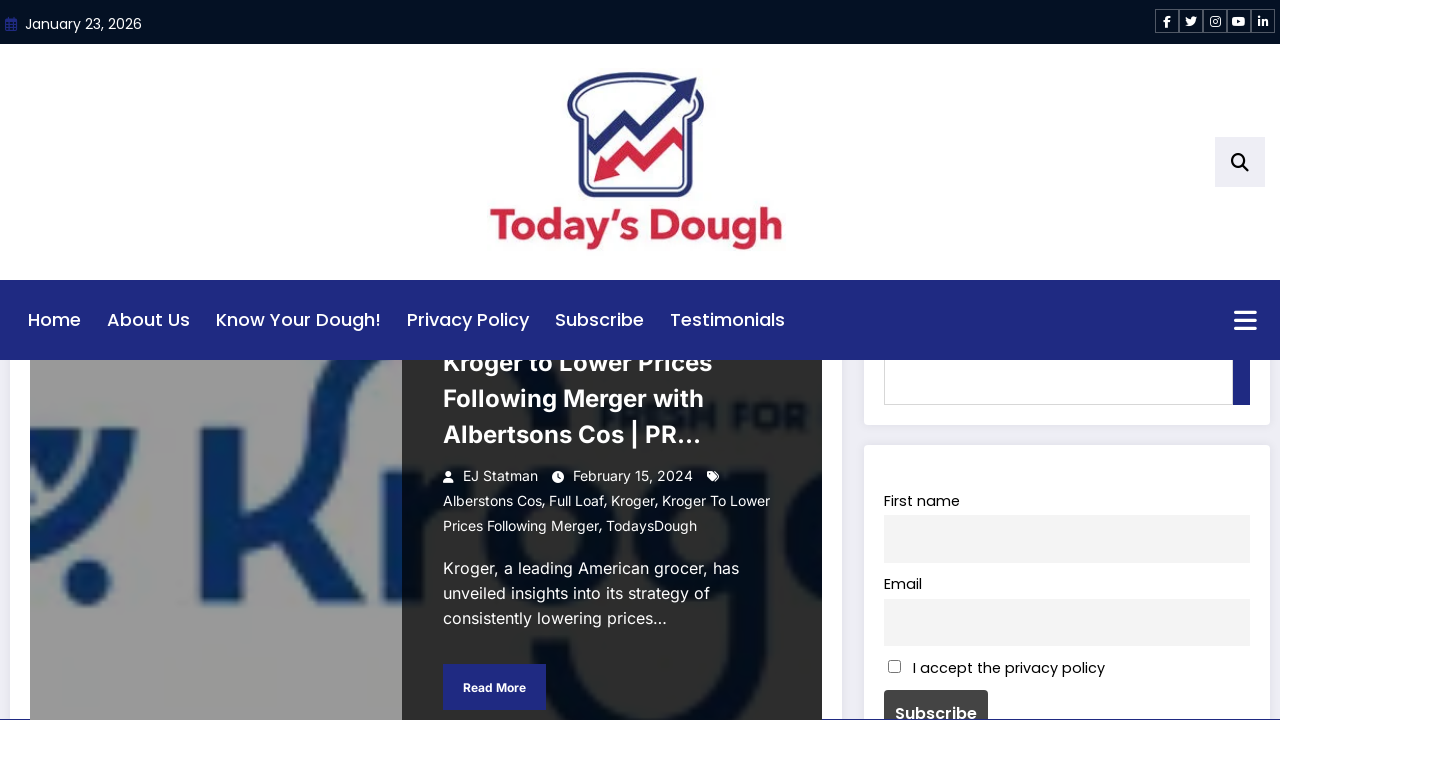

--- FILE ---
content_type: text/html; charset=UTF-8
request_url: https://todaysdough.com/tag/alberstons-cos/
body_size: 85096
content:
<!doctype html><html lang="en-US"><head itemscope itemtype="http://schema.org/WebSite"><meta charset="UTF-8"><meta http-equiv="X-UA-Compatible" content="IE=edge"><meta name="viewport" content="width=device-width,initial-scale=1,shrink-to-fit=no"> <script class="_iub_cs_skip" type="litespeed/javascript">var _iub=_iub||{};_iub.csConfiguration=_iub.csConfiguration||{};_iub.csConfiguration.siteId="2129214";_iub.csConfiguration.cookiePolicyId="14821539"</script> <script class="_iub_cs_skip" type="litespeed/javascript" data-src="https://cs.iubenda.com/sync/2129214.js"></script> <title>Alberstons Cos &#8211; Todays Dough</title><style type="text/css">.header-7.header-sidebar .spnc-custom .spnc-header-logo
    {
        padding: 40px 0;
        background-repeat: no-repeat;
        background-position: center center;
        background-size: cover;
        position: relative;
    }
    .header-12.header-sidebar .spnc-header-logo
    {
        padding: 12px 10px;
        background-repeat: no-repeat;
        background-position: center center;
        background-size: cover;
        position: relative;
    }
    .header-7.header-sidebar .spnc-custom .spnc-header-logo .overlay, .header-12.header-sidebar .spnc-header-logo .overlay
    {
        background-color: rgba(0,0,0,0);
    }
    .spnc-page-section-space.spnc-video .spnc-video-row {
        background-image: url();
        background-repeat:  no-repeat;
        background-position: left top;
        background-size: cover;
        background-attachment: scroll;
    }
    .spnc-page-section-space.spnc-video .spnc-video-row .news-video-overlay{
        background-color: rgba(0,0,0,0)    }

/*first catgory post*/
 
.spnc-first-catpost :is(.i_effect14,.i_effect15):before {
    background-image: url(https://i0.fifu.app/todaysdough.com/21d9d2167cf76f10042322e91779328c/cc3290074eeb/kroger-to-lower-prices-following-merger-with-albertsons-cos-pr-newswire.webp?w=1200&#038;h=0&#038;c=0&#038;p=1947);
    height: 530px;
}


/*Video Design 1*/
   
/* For Desktop / Ipad pro / Ipad For Scroll to top */  
@media (min-width: 768px) {
    }

/* For Mobile Device */
@media (max-width: 767px) {
            body .scroll-up a{display: none;}
    }

/* For All Device */


/* For Desktop / Ipad pro / Ipad For Progress Bar */  
@media (min-width: 768px) {
    }

/* For Mobile Device */
@media (max-width: 767px) {
            body #spnc_scroll_progressbar {display: none;}
    }

/* For All Device */</style><style type="text/css">body .site-footer {
            background-repeat:  no-repeat;
            background-position: left top;
            background-size: cover;
            background-attachment: scroll;
        }</style><style type="text/css">body .header-3 .spnc-left .head-contact-info li.header-date i{color: #;}
           body .header-3 .spnc-left .head-contact-info li.header-time i {
                color: #;
            }

            body .header-sidebar .spnc-date-social.spnc-left  li.header-date .date{
                 color: #;
            }
            body .header-sidebar .spnc-date-social.spnc-left  li.header-time .time {
                color: #;
            }</style><style type="text/css">body .header-sidebar .spnc-right .head-contact-info li.header-date .date {
                color: #;
            }
            body .header-sidebar .spnc-right .head-contact-info li.header-time .time {
                color: #;
            }
           body .header-3 .spnc-right .head-contact-info li.header-date i{color: #;}
           body .header-3 .spnc-right .head-contact-info li.header-time i {
                color: #;
            }

            body .header-sidebar .spnc-date-social.spnc-right  li.header-date .date{
                 color: #;
            }
            body .header-sidebar .spnc-date-social.spnc-right  li.header-time .time {
                color: #;
            }</style><style type="text/css">body.newscrunch-plus .header-sidebar .spnc-left .custom-social-icons li a {
                color: #;
                background-color: #;
            }
            body.newscrunch-plus .header-sidebar .spnc-left .custom-social-icons li > a:hover {
                color: #;
                background-color: #;
                border-color: #;
            }
            body.newscrunch-plus .header-sidebar .spnc-date-social.spnc-left .custom-date-social-icons li a {
                color: #;
            }
            body.newscrunch-plus #wrapper .header-sidebar .spnc-date-social.spnc-left .custom-date-social-icons li a:hover {
                color: #;
            }</style><style type="text/css">body.newscrunch-plus .spnc-left.spnc-trending-widget .spnc-trending-post-title a, body.newscrunch-plus .spnc-left.spnc-trending-widget .spnc-trending-title a{
                color: #;
            }
            body.newscrunch-plus .spncp-selective-left.spnc-trending-widget .spnc-trending-post-title a:hover{
                color: #;
            }</style><style type="text/css">body.newscrunch-plus .spnc-right.spnc-trending-widget .spnc-trending-post-title a, body.newscrunch-plus .spnc-right.spnc-trending-widget .spnc-trending-title a{
                color: #;
            }
            body.newscrunch-plus .spnc-right.spnc-trending-widget .spnc-trending-post-title a:hover{
                color: #;
            }</style><style type="text/css">.front-banner .spnc_column.spnc_column-2  .spnc_grid_item.spnc_grid_item-1 .spnc-post{
    border-radius: 0px;
}
.front-banner .spnc_column.spnc_column-1 .spnc_grid_item.spnc_grid_item-1 .spnc-post{
    border-radius: 0px;
}
.front-banner .spnc_column.spnc_column-3 .spnc_grid_item.spnc_grid_item-1 .spnc-post{
    border-radius: 0px;
}</style><style type="text/css">.front-banner .spnc_grid_item.spnc_grid_item-1  #spncp-banner-carousel-1 .spnc-post-overlay{
        content: "";
        position: absolute;
        top: 0;
        bottom: 0;
        left: 0;
        right: 0;
        height: 100%;
        width: 100%;
        background-color: rgba(0, 0, 0, 0.5)    }</style><style type="text/css">.front-banner.spnc-page-section-space .spnc_column-2 .spnc_grid_item-1 .spnc-post-overlay{
        background-color: rgba(0, 0, 0, 0.5)    }</style><style type="text/css">.front-banner.spnc-page-section-space .spnc_column-3 .spnc_grid_item-1 .spnc-post-overlay{
        background-color: rgba(0, 0, 0, 0.5)    }</style><style type="text/css">/* Hightlight Animation Speed */
    body .spnc_highlights {animation-duration: 40s !important;}</style><style type="text/css">[data-theme="spnc_light"] .spnc-wc-product-section.spnc_product-1 .woocommerce-loop-product__title,
        [data-theme="spnc_light"] .spnc-wc-product-section.spnc_product-2 .woocommerce-loop-product__title,
        [data-theme="spnc_light"] .spnc-wc-product-section.spnc_product-3 .woocommerce-loop-product__title{
            color: #;
        }
        [data-theme="spnc_dark"] .spnc-wc-product-section.spnc_product-1 .woocommerce-loop-product__title,
        [data-theme="spnc_dark"] .spnc-wc-product-section.spnc_product-2 .woocommerce-loop-product__title,
        [data-theme="spnc_dark"] .spnc-wc-product-section.spnc_product-3 .woocommerce-loop-product__title{
            color: #;
        }
        [data-theme="spnc_light"] body .spnc-wc-product-section .product .price,
        [data-theme="spnc_light"] #wrapper .spnc_product-2 .products .product .price,
        [data-theme="spnc_light"] #wrapper .spnc_product-3 .products .product .price{
            color: #;
        }
        [data-theme="spnc_dark"] body .spnc-wc-product-section .product .price,
        [data-theme="spnc_dark"] body #wrapper .spnc_product-2 .products .product .price,
        [data-theme="spnc_dark"] body #wrapper .spnc_product-3 .products .product .price{
            color: #;
        }</style><style>form#stickyelements-form input::-moz-placeholder{
						color: #4F4F4F;
					} 
					form#stickyelements-form input::-ms-input-placeholder{
						color: #4F4F4F					} 
					form#stickyelements-form input::-webkit-input-placeholder{
						color: #4F4F4F					}
					form#stickyelements-form input::placeholder{
						color: #4F4F4F					}
					form#stickyelements-form textarea::placeholder {
						color: #4F4F4F					}
					form#stickyelements-form textarea::-moz-placeholder {
						color: #4F4F4F					}</style><meta name='robots' content='max-image-preview:large' /><link rel='dns-prefetch' href='//cdn.iubenda.com' /><link rel='dns-prefetch' href='//stats.wp.com' /><link rel='dns-prefetch' href='//fonts.googleapis.com' /><link rel='preconnect' href='//i0.wp.com' /><link rel="alternate" type="application/rss+xml" title="Todays Dough &raquo; Feed" href="https://todaysdough.com/feed/" /><link rel="alternate" type="application/rss+xml" title="Todays Dough &raquo; Comments Feed" href="https://todaysdough.com/comments/feed/" /><link rel="alternate" type="application/rss+xml" title="Todays Dough &raquo; Alberstons Cos Tag Feed" href="https://todaysdough.com/tag/alberstons-cos/feed/" /><style id='wp-img-auto-sizes-contain-inline-css' type='text/css'>img:is([sizes=auto i],[sizes^="auto," i]){contain-intrinsic-size:3000px 1500px}
/*# sourceURL=wp-img-auto-sizes-contain-inline-css */</style><link data-optimized="2" rel="stylesheet" href="https://todaysdough.com/wp-content/litespeed/css/dbe93e0e83557ad63f185713c30d2142.css?ver=ab0bc" /><style id='wp-block-archives-inline-css' type='text/css'>.wp-block-archives{box-sizing:border-box}.wp-block-archives-dropdown label{display:block}
/*# sourceURL=https://todaysdough.com/wp-includes/blocks/archives/style.min.css */</style><style id='wp-block-categories-inline-css' type='text/css'>.wp-block-categories{box-sizing:border-box}.wp-block-categories.alignleft{margin-right:2em}.wp-block-categories.alignright{margin-left:2em}.wp-block-categories.wp-block-categories-dropdown.aligncenter{text-align:center}.wp-block-categories .wp-block-categories__label{display:block;width:100%}
/*# sourceURL=https://todaysdough.com/wp-includes/blocks/categories/style.min.css */</style><style id='wp-block-heading-inline-css' type='text/css'>h1:where(.wp-block-heading).has-background,h2:where(.wp-block-heading).has-background,h3:where(.wp-block-heading).has-background,h4:where(.wp-block-heading).has-background,h5:where(.wp-block-heading).has-background,h6:where(.wp-block-heading).has-background{padding:1.25em 2.375em}h1.has-text-align-left[style*=writing-mode]:where([style*=vertical-lr]),h1.has-text-align-right[style*=writing-mode]:where([style*=vertical-rl]),h2.has-text-align-left[style*=writing-mode]:where([style*=vertical-lr]),h2.has-text-align-right[style*=writing-mode]:where([style*=vertical-rl]),h3.has-text-align-left[style*=writing-mode]:where([style*=vertical-lr]),h3.has-text-align-right[style*=writing-mode]:where([style*=vertical-rl]),h4.has-text-align-left[style*=writing-mode]:where([style*=vertical-lr]),h4.has-text-align-right[style*=writing-mode]:where([style*=vertical-rl]),h5.has-text-align-left[style*=writing-mode]:where([style*=vertical-lr]),h5.has-text-align-right[style*=writing-mode]:where([style*=vertical-rl]),h6.has-text-align-left[style*=writing-mode]:where([style*=vertical-lr]),h6.has-text-align-right[style*=writing-mode]:where([style*=vertical-rl]){rotate:180deg}
/*# sourceURL=https://todaysdough.com/wp-includes/blocks/heading/style.min.css */</style><style id='wp-block-latest-comments-inline-css' type='text/css'>ol.wp-block-latest-comments{box-sizing:border-box;margin-left:0}:where(.wp-block-latest-comments:not([style*=line-height] .wp-block-latest-comments__comment)){line-height:1.1}:where(.wp-block-latest-comments:not([style*=line-height] .wp-block-latest-comments__comment-excerpt p)){line-height:1.8}.has-dates :where(.wp-block-latest-comments:not([style*=line-height])),.has-excerpts :where(.wp-block-latest-comments:not([style*=line-height])){line-height:1.5}.wp-block-latest-comments .wp-block-latest-comments{padding-left:0}.wp-block-latest-comments__comment{list-style:none;margin-bottom:1em}.has-avatars .wp-block-latest-comments__comment{list-style:none;min-height:2.25em}.has-avatars .wp-block-latest-comments__comment .wp-block-latest-comments__comment-excerpt,.has-avatars .wp-block-latest-comments__comment .wp-block-latest-comments__comment-meta{margin-left:3.25em}.wp-block-latest-comments__comment-excerpt p{font-size:.875em;margin:.36em 0 1.4em}.wp-block-latest-comments__comment-date{display:block;font-size:.75em}.wp-block-latest-comments .avatar,.wp-block-latest-comments__comment-avatar{border-radius:1.5em;display:block;float:left;height:2.5em;margin-right:.75em;width:2.5em}.wp-block-latest-comments[class*=-font-size] a,.wp-block-latest-comments[style*=font-size] a{font-size:inherit}
/*# sourceURL=https://todaysdough.com/wp-includes/blocks/latest-comments/style.min.css */</style><style id='wp-block-search-inline-css' type='text/css'>.wp-block-search__button{margin-left:10px;word-break:normal}.wp-block-search__button.has-icon{line-height:0}.wp-block-search__button svg{height:1.25em;min-height:24px;min-width:24px;width:1.25em;fill:currentColor;vertical-align:text-bottom}:where(.wp-block-search__button){border:1px solid #ccc;padding:6px 10px}.wp-block-search__inside-wrapper{display:flex;flex:auto;flex-wrap:nowrap;max-width:100%}.wp-block-search__label{width:100%}.wp-block-search.wp-block-search__button-only .wp-block-search__button{box-sizing:border-box;display:flex;flex-shrink:0;justify-content:center;margin-left:0;max-width:100%}.wp-block-search.wp-block-search__button-only .wp-block-search__inside-wrapper{min-width:0!important;transition-property:width}.wp-block-search.wp-block-search__button-only .wp-block-search__input{flex-basis:100%;transition-duration:.3s}.wp-block-search.wp-block-search__button-only.wp-block-search__searchfield-hidden,.wp-block-search.wp-block-search__button-only.wp-block-search__searchfield-hidden .wp-block-search__inside-wrapper{overflow:hidden}.wp-block-search.wp-block-search__button-only.wp-block-search__searchfield-hidden .wp-block-search__input{border-left-width:0!important;border-right-width:0!important;flex-basis:0;flex-grow:0;margin:0;min-width:0!important;padding-left:0!important;padding-right:0!important;width:0!important}:where(.wp-block-search__input){appearance:none;border:1px solid #949494;flex-grow:1;font-family:inherit;font-size:inherit;font-style:inherit;font-weight:inherit;letter-spacing:inherit;line-height:inherit;margin-left:0;margin-right:0;min-width:3rem;padding:8px;text-decoration:unset!important;text-transform:inherit}:where(.wp-block-search__button-inside .wp-block-search__inside-wrapper){background-color:#fff;border:1px solid #949494;box-sizing:border-box;padding:4px}:where(.wp-block-search__button-inside .wp-block-search__inside-wrapper) .wp-block-search__input{border:none;border-radius:0;padding:0 4px}:where(.wp-block-search__button-inside .wp-block-search__inside-wrapper) .wp-block-search__input:focus{outline:none}:where(.wp-block-search__button-inside .wp-block-search__inside-wrapper) :where(.wp-block-search__button){padding:4px 8px}.wp-block-search.aligncenter .wp-block-search__inside-wrapper{margin:auto}.wp-block[data-align=right] .wp-block-search.wp-block-search__button-only .wp-block-search__inside-wrapper{float:right}
/*# sourceURL=https://todaysdough.com/wp-includes/blocks/search/style.min.css */</style><style id='wp-block-search-theme-inline-css' type='text/css'>.wp-block-search .wp-block-search__label{font-weight:700}.wp-block-search__button{border:1px solid #ccc;padding:.375em .625em}
/*# sourceURL=https://todaysdough.com/wp-includes/blocks/search/theme.min.css */</style><style id='wp-block-group-inline-css' type='text/css'>.wp-block-group{box-sizing:border-box}:where(.wp-block-group.wp-block-group-is-layout-constrained){position:relative}
/*# sourceURL=https://todaysdough.com/wp-includes/blocks/group/style.min.css */</style><style id='wp-block-group-theme-inline-css' type='text/css'>:where(.wp-block-group.has-background){padding:1.25em 2.375em}
/*# sourceURL=https://todaysdough.com/wp-includes/blocks/group/theme.min.css */</style><style id='global-styles-inline-css' type='text/css'>:root{--wp--preset--aspect-ratio--square: 1;--wp--preset--aspect-ratio--4-3: 4/3;--wp--preset--aspect-ratio--3-4: 3/4;--wp--preset--aspect-ratio--3-2: 3/2;--wp--preset--aspect-ratio--2-3: 2/3;--wp--preset--aspect-ratio--16-9: 16/9;--wp--preset--aspect-ratio--9-16: 9/16;--wp--preset--color--black: #000000;--wp--preset--color--cyan-bluish-gray: #abb8c3;--wp--preset--color--white: #ffffff;--wp--preset--color--pale-pink: #f78da7;--wp--preset--color--vivid-red: #cf2e2e;--wp--preset--color--luminous-vivid-orange: #ff6900;--wp--preset--color--luminous-vivid-amber: #fcb900;--wp--preset--color--light-green-cyan: #7bdcb5;--wp--preset--color--vivid-green-cyan: #00d084;--wp--preset--color--pale-cyan-blue: #8ed1fc;--wp--preset--color--vivid-cyan-blue: #0693e3;--wp--preset--color--vivid-purple: #9b51e0;--wp--preset--gradient--vivid-cyan-blue-to-vivid-purple: linear-gradient(135deg,rgb(6,147,227) 0%,rgb(155,81,224) 100%);--wp--preset--gradient--light-green-cyan-to-vivid-green-cyan: linear-gradient(135deg,rgb(122,220,180) 0%,rgb(0,208,130) 100%);--wp--preset--gradient--luminous-vivid-amber-to-luminous-vivid-orange: linear-gradient(135deg,rgb(252,185,0) 0%,rgb(255,105,0) 100%);--wp--preset--gradient--luminous-vivid-orange-to-vivid-red: linear-gradient(135deg,rgb(255,105,0) 0%,rgb(207,46,46) 100%);--wp--preset--gradient--very-light-gray-to-cyan-bluish-gray: linear-gradient(135deg,rgb(238,238,238) 0%,rgb(169,184,195) 100%);--wp--preset--gradient--cool-to-warm-spectrum: linear-gradient(135deg,rgb(74,234,220) 0%,rgb(151,120,209) 20%,rgb(207,42,186) 40%,rgb(238,44,130) 60%,rgb(251,105,98) 80%,rgb(254,248,76) 100%);--wp--preset--gradient--blush-light-purple: linear-gradient(135deg,rgb(255,206,236) 0%,rgb(152,150,240) 100%);--wp--preset--gradient--blush-bordeaux: linear-gradient(135deg,rgb(254,205,165) 0%,rgb(254,45,45) 50%,rgb(107,0,62) 100%);--wp--preset--gradient--luminous-dusk: linear-gradient(135deg,rgb(255,203,112) 0%,rgb(199,81,192) 50%,rgb(65,88,208) 100%);--wp--preset--gradient--pale-ocean: linear-gradient(135deg,rgb(255,245,203) 0%,rgb(182,227,212) 50%,rgb(51,167,181) 100%);--wp--preset--gradient--electric-grass: linear-gradient(135deg,rgb(202,248,128) 0%,rgb(113,206,126) 100%);--wp--preset--gradient--midnight: linear-gradient(135deg,rgb(2,3,129) 0%,rgb(40,116,252) 100%);--wp--preset--font-size--small: 13px;--wp--preset--font-size--medium: 20px;--wp--preset--font-size--large: 36px;--wp--preset--font-size--x-large: 42px;--wp--preset--spacing--20: 0.44rem;--wp--preset--spacing--30: 0.67rem;--wp--preset--spacing--40: 1rem;--wp--preset--spacing--50: 1.5rem;--wp--preset--spacing--60: 2.25rem;--wp--preset--spacing--70: 3.38rem;--wp--preset--spacing--80: 5.06rem;--wp--preset--shadow--natural: 6px 6px 9px rgba(0, 0, 0, 0.2);--wp--preset--shadow--deep: 12px 12px 50px rgba(0, 0, 0, 0.4);--wp--preset--shadow--sharp: 6px 6px 0px rgba(0, 0, 0, 0.2);--wp--preset--shadow--outlined: 6px 6px 0px -3px rgb(255, 255, 255), 6px 6px rgb(0, 0, 0);--wp--preset--shadow--crisp: 6px 6px 0px rgb(0, 0, 0);}:where(.is-layout-flex){gap: 0.5em;}:where(.is-layout-grid){gap: 0.5em;}body .is-layout-flex{display: flex;}.is-layout-flex{flex-wrap: wrap;align-items: center;}.is-layout-flex > :is(*, div){margin: 0;}body .is-layout-grid{display: grid;}.is-layout-grid > :is(*, div){margin: 0;}:where(.wp-block-columns.is-layout-flex){gap: 2em;}:where(.wp-block-columns.is-layout-grid){gap: 2em;}:where(.wp-block-post-template.is-layout-flex){gap: 1.25em;}:where(.wp-block-post-template.is-layout-grid){gap: 1.25em;}.has-black-color{color: var(--wp--preset--color--black) !important;}.has-cyan-bluish-gray-color{color: var(--wp--preset--color--cyan-bluish-gray) !important;}.has-white-color{color: var(--wp--preset--color--white) !important;}.has-pale-pink-color{color: var(--wp--preset--color--pale-pink) !important;}.has-vivid-red-color{color: var(--wp--preset--color--vivid-red) !important;}.has-luminous-vivid-orange-color{color: var(--wp--preset--color--luminous-vivid-orange) !important;}.has-luminous-vivid-amber-color{color: var(--wp--preset--color--luminous-vivid-amber) !important;}.has-light-green-cyan-color{color: var(--wp--preset--color--light-green-cyan) !important;}.has-vivid-green-cyan-color{color: var(--wp--preset--color--vivid-green-cyan) !important;}.has-pale-cyan-blue-color{color: var(--wp--preset--color--pale-cyan-blue) !important;}.has-vivid-cyan-blue-color{color: var(--wp--preset--color--vivid-cyan-blue) !important;}.has-vivid-purple-color{color: var(--wp--preset--color--vivid-purple) !important;}.has-black-background-color{background-color: var(--wp--preset--color--black) !important;}.has-cyan-bluish-gray-background-color{background-color: var(--wp--preset--color--cyan-bluish-gray) !important;}.has-white-background-color{background-color: var(--wp--preset--color--white) !important;}.has-pale-pink-background-color{background-color: var(--wp--preset--color--pale-pink) !important;}.has-vivid-red-background-color{background-color: var(--wp--preset--color--vivid-red) !important;}.has-luminous-vivid-orange-background-color{background-color: var(--wp--preset--color--luminous-vivid-orange) !important;}.has-luminous-vivid-amber-background-color{background-color: var(--wp--preset--color--luminous-vivid-amber) !important;}.has-light-green-cyan-background-color{background-color: var(--wp--preset--color--light-green-cyan) !important;}.has-vivid-green-cyan-background-color{background-color: var(--wp--preset--color--vivid-green-cyan) !important;}.has-pale-cyan-blue-background-color{background-color: var(--wp--preset--color--pale-cyan-blue) !important;}.has-vivid-cyan-blue-background-color{background-color: var(--wp--preset--color--vivid-cyan-blue) !important;}.has-vivid-purple-background-color{background-color: var(--wp--preset--color--vivid-purple) !important;}.has-black-border-color{border-color: var(--wp--preset--color--black) !important;}.has-cyan-bluish-gray-border-color{border-color: var(--wp--preset--color--cyan-bluish-gray) !important;}.has-white-border-color{border-color: var(--wp--preset--color--white) !important;}.has-pale-pink-border-color{border-color: var(--wp--preset--color--pale-pink) !important;}.has-vivid-red-border-color{border-color: var(--wp--preset--color--vivid-red) !important;}.has-luminous-vivid-orange-border-color{border-color: var(--wp--preset--color--luminous-vivid-orange) !important;}.has-luminous-vivid-amber-border-color{border-color: var(--wp--preset--color--luminous-vivid-amber) !important;}.has-light-green-cyan-border-color{border-color: var(--wp--preset--color--light-green-cyan) !important;}.has-vivid-green-cyan-border-color{border-color: var(--wp--preset--color--vivid-green-cyan) !important;}.has-pale-cyan-blue-border-color{border-color: var(--wp--preset--color--pale-cyan-blue) !important;}.has-vivid-cyan-blue-border-color{border-color: var(--wp--preset--color--vivid-cyan-blue) !important;}.has-vivid-purple-border-color{border-color: var(--wp--preset--color--vivid-purple) !important;}.has-vivid-cyan-blue-to-vivid-purple-gradient-background{background: var(--wp--preset--gradient--vivid-cyan-blue-to-vivid-purple) !important;}.has-light-green-cyan-to-vivid-green-cyan-gradient-background{background: var(--wp--preset--gradient--light-green-cyan-to-vivid-green-cyan) !important;}.has-luminous-vivid-amber-to-luminous-vivid-orange-gradient-background{background: var(--wp--preset--gradient--luminous-vivid-amber-to-luminous-vivid-orange) !important;}.has-luminous-vivid-orange-to-vivid-red-gradient-background{background: var(--wp--preset--gradient--luminous-vivid-orange-to-vivid-red) !important;}.has-very-light-gray-to-cyan-bluish-gray-gradient-background{background: var(--wp--preset--gradient--very-light-gray-to-cyan-bluish-gray) !important;}.has-cool-to-warm-spectrum-gradient-background{background: var(--wp--preset--gradient--cool-to-warm-spectrum) !important;}.has-blush-light-purple-gradient-background{background: var(--wp--preset--gradient--blush-light-purple) !important;}.has-blush-bordeaux-gradient-background{background: var(--wp--preset--gradient--blush-bordeaux) !important;}.has-luminous-dusk-gradient-background{background: var(--wp--preset--gradient--luminous-dusk) !important;}.has-pale-ocean-gradient-background{background: var(--wp--preset--gradient--pale-ocean) !important;}.has-electric-grass-gradient-background{background: var(--wp--preset--gradient--electric-grass) !important;}.has-midnight-gradient-background{background: var(--wp--preset--gradient--midnight) !important;}.has-small-font-size{font-size: var(--wp--preset--font-size--small) !important;}.has-medium-font-size{font-size: var(--wp--preset--font-size--medium) !important;}.has-large-font-size{font-size: var(--wp--preset--font-size--large) !important;}.has-x-large-font-size{font-size: var(--wp--preset--font-size--x-large) !important;}
/*# sourceURL=global-styles-inline-css */</style><style id='classic-theme-styles-inline-css' type='text/css'>/*! This file is auto-generated */
.wp-block-button__link{color:#fff;background-color:#32373c;border-radius:9999px;box-shadow:none;text-decoration:none;padding:calc(.667em + 2px) calc(1.333em + 2px);font-size:1.125em}.wp-block-file__button{background:#32373c;color:#fff;text-decoration:none}
/*# sourceURL=/wp-includes/css/classic-themes.min.css */</style><style id='newsletter-leads-inline-css' type='text/css'>#tnp-modal-content {
    height: 500px;
    width: 650px;
    background-color: #283571 !important;
    background-image: none;
    background-repeat: no-repeat;
    background-size: cover;
    color: #ffffff;
}

#tnp-modal-body {
    color: #ffffff;
}

#tnp-modal-body .tnp-privacy-field {
    color: #ffffff;
}

#tnp-modal-body .tnp-privacy-field label a {
    color: #ffffff;
}

#tnp-modal-content input.tnp-submit {
    background-color: #d12a43;
    border: none;
    background-image: none;
    color: #fff;
    cursor: pointer;
}

/*# sourceURL=newsletter-leads-inline-css */</style> <script  class=" _iub_cs_skip" id="iubenda-head-inline-scripts-0" type="litespeed/javascript">var _iub=_iub||[];_iub.csConfiguration={"applyGdprForCH":!1,"askConsentAtCookiePolicyUpdate":!0,"countryDetection":!0,"enableFadp":!0,"enableLgpd":!0,"enableTcf":!0,"enableUspr":!0,"gdprAppliesGlobally":!1,"googleAdditionalConsentMode":!0,"lang":"en","lgpdAppliesGlobally":!1,"perPurposeConsent":!0,"siteId":2129214,"tcfPurposes":{"2":"consent_only","7":"consent_only","8":"consent_only","9":"consent_only","10":"consent_only","11":"consent_only"},"whitelabel":!1,"cookiePolicyId":14821539,"banner":{"acceptButtonDisplay":!0,"closeButtonRejects":!0,"customizeButtonDisplay":!0,"explicitWithdrawal":!0,"listPurposes":!0,"ownerName":"todaysdough.com","position":"float-top-center","rejectButtonDisplay":!0,"showPurposesToggles":!0,"showTotalNumberOfProviders":!0}}</script> <script  class=" _iub_cs_skip" type="litespeed/javascript" data-src="//cdn.iubenda.com/cs/tcf/stub-v2.js?ver=3.12.5" id="iubenda-head-scripts-1-js"></script> <script  class=" _iub_cs_skip" type="litespeed/javascript" data-src="//cdn.iubenda.com/cs/tcf/safe-tcf-v2.js?ver=3.12.5" id="iubenda-head-scripts-2-js"></script> <script  class=" _iub_cs_skip" type="litespeed/javascript" data-src="//cdn.iubenda.com/cs/gpp/stub.js?ver=3.12.5" id="iubenda-head-scripts-3-js"></script> <script  charset="UTF-8" class=" _iub_cs_skip" type="litespeed/javascript" data-src="//cdn.iubenda.com/cs/iubenda_cs.js?ver=3.12.5" id="iubenda-head-scripts-4-js"></script> <script id="lodash-js-after" type="litespeed/javascript">window.lodash=_.noConflict()</script> <script id="wp-i18n-js-after" type="litespeed/javascript">wp.i18n.setLocaleData({'text direction\u0004ltr':['ltr']})</script> <script id="wp-api-fetch-js-after" type="litespeed/javascript">wp.apiFetch.use(wp.apiFetch.createRootURLMiddleware("https://todaysdough.com/wp-json/"));wp.apiFetch.nonceMiddleware=wp.apiFetch.createNonceMiddleware("4428ac72e4");wp.apiFetch.use(wp.apiFetch.nonceMiddleware);wp.apiFetch.use(wp.apiFetch.mediaUploadMiddleware);wp.apiFetch.nonceEndpoint="https://todaysdough.com/wp-admin/admin-ajax.php?action=rest-nonce"</script> <script id="moment-js-after" type="litespeed/javascript">moment.updateLocale('en_US',{"months":["January","February","March","April","May","June","July","August","September","October","November","December"],"monthsShort":["Jan","Feb","Mar","Apr","May","Jun","Jul","Aug","Sep","Oct","Nov","Dec"],"weekdays":["Sunday","Monday","Tuesday","Wednesday","Thursday","Friday","Saturday"],"weekdaysShort":["Sun","Mon","Tue","Wed","Thu","Fri","Sat"],"week":{"dow":1},"longDateFormat":{"LT":"g:i a","LTS":null,"L":null,"LL":"F j, Y","LLL":"F j, Y g:i a","LLLL":null}})</script> <script id="wp-date-js-after" type="litespeed/javascript">wp.date.setSettings({"l10n":{"locale":"en_US","months":["January","February","March","April","May","June","July","August","September","October","November","December"],"monthsShort":["Jan","Feb","Mar","Apr","May","Jun","Jul","Aug","Sep","Oct","Nov","Dec"],"weekdays":["Sunday","Monday","Tuesday","Wednesday","Thursday","Friday","Saturday"],"weekdaysShort":["Sun","Mon","Tue","Wed","Thu","Fri","Sat"],"meridiem":{"am":"am","pm":"pm","AM":"AM","PM":"PM"},"relative":{"future":"%s from now","past":"%s ago","s":"a second","ss":"%d seconds","m":"a minute","mm":"%d minutes","h":"an hour","hh":"%d hours","d":"a day","dd":"%d days","M":"a month","MM":"%d months","y":"a year","yy":"%d years"},"startOfWeek":1},"formats":{"time":"g:i a","date":"F j, Y","datetime":"F j, Y g:i a","datetimeAbbreviated":"M j, Y g:i a"},"timezone":{"offset":-5,"offsetFormatted":"-5","string":"","abbr":""}})</script> <script id="wp-data-js-after" type="litespeed/javascript">(function(){var userId=0;var storageKey="WP_DATA_USER_"+userId;wp.data.use(wp.data.plugins.persistence,{storageKey:storageKey})})()</script> <script id="aicp-helpers-js-extra" type="litespeed/javascript">var aicpHelpers={"WP_LANGUAGES":{"af":{"language":"af","english_name":"Afrikaans"},"am":{"language":"am","english_name":"Amharic"},"arg":{"language":"arg","english_name":"Aragonese"},"ar":{"language":"ar","english_name":"Arabic"},"ary":{"language":"ary","english_name":"Moroccan Arabic"},"as":{"language":"as","english_name":"Assamese"},"azb":{"language":"azb","english_name":"South Azerbaijani"},"az":{"language":"az","english_name":"Azerbaijani"},"bel":{"language":"bel","english_name":"Belarusian"},"bg_BG":{"language":"bg_BG","english_name":"Bulgarian"},"bn_BD":{"language":"bn_BD","english_name":"Bengali (Bangladesh)"},"bo":{"language":"bo","english_name":"Tibetan"},"bs_BA":{"language":"bs_BA","english_name":"Bosnian"},"ca":{"language":"ca","english_name":"Catalan"},"ceb":{"language":"ceb","english_name":"Cebuano"},"cs_CZ":{"language":"cs_CZ","english_name":"Czech"},"cy":{"language":"cy","english_name":"Welsh"},"da_DK":{"language":"da_DK","english_name":"Danish"},"de_AT":{"language":"de_AT","english_name":"German (Austria)"},"de_DE":{"language":"de_DE","english_name":"German"},"de_DE_formal":{"language":"de_DE_formal","english_name":"German (Formal)"},"de_CH":{"language":"de_CH","english_name":"German (Switzerland)"},"de_CH_informal":{"language":"de_CH_informal","english_name":"German (Switzerland, Informal)"},"dsb":{"language":"dsb","english_name":"Lower Sorbian"},"dzo":{"language":"dzo","english_name":"Dzongkha"},"el":{"language":"el","english_name":"Greek"},"en_CA":{"language":"en_CA","english_name":"English (Canada)"},"en_AU":{"language":"en_AU","english_name":"English (Australia)"},"en_NZ":{"language":"en_NZ","english_name":"English (New Zealand)"},"en_GB":{"language":"en_GB","english_name":"English (UK)"},"en_ZA":{"language":"en_ZA","english_name":"English (South Africa)"},"eo":{"language":"eo","english_name":"Esperanto"},"es_CL":{"language":"es_CL","english_name":"Spanish (Chile)"},"es_CR":{"language":"es_CR","english_name":"Spanish (Costa Rica)"},"es_MX":{"language":"es_MX","english_name":"Spanish (Mexico)"},"es_AR":{"language":"es_AR","english_name":"Spanish (Argentina)"},"es_ES":{"language":"es_ES","english_name":"Spanish (Spain)"},"es_PE":{"language":"es_PE","english_name":"Spanish (Peru)"},"es_VE":{"language":"es_VE","english_name":"Spanish (Venezuela)"},"es_EC":{"language":"es_EC","english_name":"Spanish (Ecuador)"},"es_DO":{"language":"es_DO","english_name":"Spanish (Dominican Republic)"},"es_UY":{"language":"es_UY","english_name":"Spanish (Uruguay)"},"es_PR":{"language":"es_PR","english_name":"Spanish (Puerto Rico)"},"es_GT":{"language":"es_GT","english_name":"Spanish (Guatemala)"},"es_CO":{"language":"es_CO","english_name":"Spanish (Colombia)"},"et":{"language":"et","english_name":"Estonian"},"eu":{"language":"eu","english_name":"Basque"},"fa_IR":{"language":"fa_IR","english_name":"Persian"},"fa_AF":{"language":"fa_AF","english_name":"Persian (Afghanistan)"},"fi":{"language":"fi","english_name":"Finnish"},"fr_CA":{"language":"fr_CA","english_name":"French (Canada)"},"fr_BE":{"language":"fr_BE","english_name":"French (Belgium)"},"fr_FR":{"language":"fr_FR","english_name":"French (France)"},"fur":{"language":"fur","english_name":"Friulian"},"fy":{"language":"fy","english_name":"Frisian"},"gd":{"language":"gd","english_name":"Scottish Gaelic"},"gl_ES":{"language":"gl_ES","english_name":"Galician"},"gu":{"language":"gu","english_name":"Gujarati"},"haz":{"language":"haz","english_name":"Hazaragi"},"he_IL":{"language":"he_IL","english_name":"Hebrew"},"hi_IN":{"language":"hi_IN","english_name":"Hindi"},"hr":{"language":"hr","english_name":"Croatian"},"hsb":{"language":"hsb","english_name":"Upper Sorbian"},"hu_HU":{"language":"hu_HU","english_name":"Hungarian"},"hy":{"language":"hy","english_name":"Armenian"},"id_ID":{"language":"id_ID","english_name":"Indonesian"},"is_IS":{"language":"is_IS","english_name":"Icelandic"},"it_IT":{"language":"it_IT","english_name":"Italian"},"ja":{"language":"ja","english_name":"Japanese"},"jv_ID":{"language":"jv_ID","english_name":"Javanese"},"ka_GE":{"language":"ka_GE","english_name":"Georgian"},"kab":{"language":"kab","english_name":"Kabyle"},"kk":{"language":"kk","english_name":"Kazakh"},"km":{"language":"km","english_name":"Khmer"},"kn":{"language":"kn","english_name":"Kannada"},"ko_KR":{"language":"ko_KR","english_name":"Korean"},"ckb":{"language":"ckb","english_name":"Kurdish (Sorani)"},"kir":{"language":"kir","english_name":"Kyrgyz"},"lo":{"language":"lo","english_name":"Lao"},"lt_LT":{"language":"lt_LT","english_name":"Lithuanian"},"lv":{"language":"lv","english_name":"Latvian"},"mk_MK":{"language":"mk_MK","english_name":"Macedonian"},"ml_IN":{"language":"ml_IN","english_name":"Malayalam"},"mn":{"language":"mn","english_name":"Mongolian"},"mr":{"language":"mr","english_name":"Marathi"},"ms_MY":{"language":"ms_MY","english_name":"Malay"},"my_MM":{"language":"my_MM","english_name":"Myanmar (Burmese)"},"nb_NO":{"language":"nb_NO","english_name":"Norwegian (Bokm\u00e5l)"},"ne_NP":{"language":"ne_NP","english_name":"Nepali"},"nl_BE":{"language":"nl_BE","english_name":"Dutch (Belgium)"},"nl_NL_formal":{"language":"nl_NL_formal","english_name":"Dutch (Formal)"},"nl_NL":{"language":"nl_NL","english_name":"Dutch"},"nn_NO":{"language":"nn_NO","english_name":"Norwegian (Nynorsk)"},"oci":{"language":"oci","english_name":"Occitan"},"pa_IN":{"language":"pa_IN","english_name":"Panjabi (India)"},"pl_PL":{"language":"pl_PL","english_name":"Polish"},"ps":{"language":"ps","english_name":"Pashto"},"pt_BR":{"language":"pt_BR","english_name":"Portuguese (Brazil)"},"pt_AO":{"language":"pt_AO","english_name":"Portuguese (Angola)"},"pt_PT":{"language":"pt_PT","english_name":"Portuguese (Portugal)"},"pt_PT_ao90":{"language":"pt_PT_ao90","english_name":"Portuguese (Portugal, AO90)"},"rhg":{"language":"rhg","english_name":"Rohingya"},"ro_RO":{"language":"ro_RO","english_name":"Romanian"},"ru_RU":{"language":"ru_RU","english_name":"Russian"},"sah":{"language":"sah","english_name":"Sakha"},"snd":{"language":"snd","english_name":"Sindhi"},"si_LK":{"language":"si_LK","english_name":"Sinhala"},"sk_SK":{"language":"sk_SK","english_name":"Slovak"},"skr":{"language":"skr","english_name":"Saraiki"},"sl_SI":{"language":"sl_SI","english_name":"Slovenian"},"sq":{"language":"sq","english_name":"Albanian"},"sr_RS":{"language":"sr_RS","english_name":"Serbian"},"sv_SE":{"language":"sv_SE","english_name":"Swedish"},"sw":{"language":"sw","english_name":"Swahili"},"szl":{"language":"szl","english_name":"Silesian"},"ta_IN":{"language":"ta_IN","english_name":"Tamil"},"ta_LK":{"language":"ta_LK","english_name":"Tamil (Sri Lanka)"},"te":{"language":"te","english_name":"Telugu"},"th":{"language":"th","english_name":"Thai"},"tl":{"language":"tl","english_name":"Tagalog"},"tr_TR":{"language":"tr_TR","english_name":"Turkish"},"tt_RU":{"language":"tt_RU","english_name":"Tatar"},"tah":{"language":"tah","english_name":"Tahitian"},"ug_CN":{"language":"ug_CN","english_name":"Uighur"},"uk":{"language":"uk","english_name":"Ukrainian"},"ur":{"language":"ur","english_name":"Urdu"},"uz_UZ":{"language":"uz_UZ","english_name":"Uzbek"},"vi":{"language":"vi","english_name":"Vietnamese"},"zh_TW":{"language":"zh_TW","english_name":"Chinese (Taiwan)"},"zh_CN":{"language":"zh_CN","english_name":"Chinese (China)"},"zh_HK":{"language":"zh_HK","english_name":"Chinese (Hong Kong)"},"en_US":{"language":"en_US","english_name":"English (USA)"}},"WP_LANGUAGE":"en_US","WP_STATUSES":{"draft":"Draft","pending":"Pending Review","private":"Private","publish":"Published"},"WP_VERSION":"6.9","WP_ADMIN_URL":"https://todaysdough.com/wp-admin/","QUADLAYERS_AICP_PLUGIN_URL":"https://todaysdough.com/wp-content/plugins/ai-copilot/","QUADLAYERS_AICP_PLUGIN_NAME":"AI Copilot","QUADLAYERS_AICP_PLUGIN_VERSION":"1.4.7","QUADLAYERS_AICP_WORDPRESS_URL":"https://wordpress.org/plugins/ai-copilot/","QUADLAYERS_AICP_REVIEW_URL":"https://wordpress.org/support/plugin/ai-copilot/reviews/?filter=5#new-post","QUADLAYERS_AICP_VALID_POST_TYPES":[{"name":"post","label":"Posts","labels":{"name":"Posts","singular_name":"Post","add_new":"Add","add_new_item":"Add Post","edit_item":"Edit Post","new_item":"New Post","view_item":"View Post","view_items":"View Posts","search_items":"Search Posts","not_found":"No posts found.","not_found_in_trash":"No posts found in Trash.","parent_item_colon":null,"all_items":"All Posts","archives":"Post Archives","attributes":"Post Attributes","insert_into_item":"Insert into post","uploaded_to_this_item":"Uploaded to this post","featured_image":"Featured image","set_featured_image":"Set featured image","remove_featured_image":"Remove featured image","use_featured_image":"Use as featured image","filter_items_list":"Filter posts list","filter_by_date":"Filter by date","items_list_navigation":"Posts list navigation","items_list":"Posts list","item_published":"Post published.","item_published_privately":"Post published privately.","item_reverted_to_draft":"Post reverted to draft.","item_trashed":"Post trashed.","item_scheduled":"Post scheduled.","item_updated":"Post updated.","item_link":"Post Link","item_link_description":"A link to a post.","menu_name":"Posts","name_admin_bar":"Post"},"description":"","public":!0,"hierarchical":!1,"exclude_from_search":!1,"publicly_queryable":!0,"embeddable":!0,"show_ui":!0,"show_in_menu":!0,"show_in_nav_menus":!0,"show_in_admin_bar":!0,"menu_position":5,"menu_icon":"dashicons-admin-post","capability_type":"post","map_meta_cap":!0,"register_meta_box_cb":null,"taxonomies":[],"has_archive":!1,"query_var":!1,"can_export":!0,"delete_with_user":!0,"template":[],"template_lock":!1,"_builtin":!0,"_edit_link":"post.php?post=%d","cap":{"edit_post":"edit_post","read_post":"read_post","delete_post":"delete_post","edit_posts":"edit_posts","edit_others_posts":"edit_others_posts","delete_posts":"delete_posts","publish_posts":"publish_posts","read_private_posts":"read_private_posts","read":"read","delete_private_posts":"delete_private_posts","delete_published_posts":"delete_published_posts","delete_others_posts":"delete_others_posts","edit_private_posts":"edit_private_posts","edit_published_posts":"edit_published_posts","create_posts":"edit_posts"},"rewrite":!1,"show_in_rest":!0,"rest_base":"posts","rest_namespace":"wp/v2","rest_controller_class":"WP_REST_Posts_Controller","rest_controller":null,"revisions_rest_controller_class":!1,"revisions_rest_controller":null,"autosave_rest_controller_class":!1,"autosave_rest_controller":null,"late_route_registration":!1},{"name":"page","label":"Pages","labels":{"name":"Pages","singular_name":"Page","add_new":"Add","add_new_item":"Add Page","edit_item":"Edit Page","new_item":"New Page","view_item":"View Page","view_items":"View Pages","search_items":"Search Pages","not_found":"No pages found.","not_found_in_trash":"No pages found in Trash.","parent_item_colon":"Parent Page:","all_items":"All Pages","archives":"Page Archives","attributes":"Page Attributes","insert_into_item":"Insert into page","uploaded_to_this_item":"Uploaded to this page","featured_image":"Featured image","set_featured_image":"Set featured image","remove_featured_image":"Remove featured image","use_featured_image":"Use as featured image","filter_items_list":"Filter pages list","filter_by_date":"Filter by date","items_list_navigation":"Pages list navigation","items_list":"Pages list","item_published":"Page published.","item_published_privately":"Page published privately.","item_reverted_to_draft":"Page reverted to draft.","item_trashed":"Page trashed.","item_scheduled":"Page scheduled.","item_updated":"Page updated.","item_link":"Page Link","item_link_description":"A link to a page.","menu_name":"Pages","name_admin_bar":"Page"},"description":"","public":!0,"hierarchical":!0,"exclude_from_search":!1,"publicly_queryable":!1,"embeddable":!0,"show_ui":!0,"show_in_menu":!0,"show_in_nav_menus":!0,"show_in_admin_bar":!0,"menu_position":20,"menu_icon":"dashicons-admin-page","capability_type":"page","map_meta_cap":!0,"register_meta_box_cb":null,"taxonomies":[],"has_archive":!1,"query_var":!1,"can_export":!0,"delete_with_user":!0,"template":[],"template_lock":!1,"_builtin":!0,"_edit_link":"post.php?post=%d","cap":{"edit_post":"edit_page","read_post":"read_page","delete_post":"delete_page","edit_posts":"edit_pages","edit_others_posts":"edit_others_pages","delete_posts":"delete_pages","publish_posts":"publish_pages","read_private_posts":"read_private_pages","read":"read","delete_private_posts":"delete_private_pages","delete_published_posts":"delete_published_pages","delete_others_posts":"delete_others_pages","edit_private_posts":"edit_private_pages","edit_published_posts":"edit_published_pages","create_posts":"edit_pages"},"rewrite":!1,"show_in_rest":!0,"rest_base":"pages","rest_namespace":"wp/v2","rest_controller_class":"WP_REST_Posts_Controller","rest_controller":null,"revisions_rest_controller_class":!1,"revisions_rest_controller":null,"autosave_rest_controller_class":!1,"autosave_rest_controller":null,"late_route_registration":!1},{"name":"wpdiscuz_ad","label":"Advertising","labels":{"name":"Advertising","singular_name":"Advertising","add_new":"Add New","add_new_item":"Add New Advertising","edit_item":"Edit Advertising","new_item":"New Advertising","view_item":"View Advertising","view_items":"View Posts","search_items":"Search ads","not_found":"No ads found.","not_found_in_trash":"No ads found in Trash.","parent_item_colon":null,"all_items":"&raquo; Advertising","archives":"&raquo; Advertising","attributes":"Post Attributes","insert_into_item":"Insert into post","uploaded_to_this_item":"Uploaded to this post","featured_image":"Featured image","set_featured_image":"Set featured image","remove_featured_image":"Remove featured image","use_featured_image":"Use as featured image","filter_items_list":"Filter posts list","filter_by_date":"Filter by date","items_list_navigation":"Posts list navigation","items_list":"Posts list","item_published":"Post published.","item_published_privately":"Post published privately.","item_reverted_to_draft":"Post reverted to draft.","item_trashed":"Post trashed.","item_scheduled":"Post scheduled.","item_updated":"Post updated.","item_link":"Post Link","item_link_description":"A link to a post.","menu_name":"Advertising","name_admin_bar":"Advertising","template_name":"Single item: Advertising"},"description":"Description.","public":!1,"hierarchical":!1,"exclude_from_search":!0,"publicly_queryable":!1,"embeddable":!1,"show_ui":!0,"show_in_menu":!1,"show_in_nav_menus":!1,"show_in_admin_bar":!1,"menu_position":25,"menu_icon":null,"capability_type":"post","map_meta_cap":!0,"register_meta_box_cb":null,"taxonomies":[],"has_archive":!1,"query_var":"wpdiscuz_ad","can_export":!0,"delete_with_user":null,"template":[],"template_lock":!1,"_builtin":!1,"_edit_link":"post.php?post=%d","cap":{"edit_post":"edit_wpdiscuz_ad","read_post":"read_wpdiscuz_ad","delete_post":"delete_wpdiscuz_ad","edit_posts":"edit_wpdiscuz_ads","edit_others_posts":"edit_others_wpdiscuz_ads","delete_posts":"delete_wpdiscuz_ads","publish_posts":"publish_wpdiscuz_ads","read_private_posts":"read_private_wpdiscuz_ads","read":"read","delete_private_posts":"delete_private_posts","delete_published_posts":"delete_published_posts","delete_others_posts":"delete_others_wpdiscuz_ads","edit_private_posts":"edit_private_posts","edit_published_posts":"edit_published_posts","create_posts":"edit_wpdiscuz_ads"},"rewrite":{"slug":"wpdiscuz_ad","with_front":!0,"pages":!0,"feeds":!1,"ep_mask":1},"show_in_rest":!1,"rest_base":!1,"rest_namespace":!1,"rest_controller_class":!1,"rest_controller":null,"revisions_rest_controller_class":!1,"revisions_rest_controller":null,"autosave_rest_controller_class":!1,"autosave_rest_controller":null,"late_route_registration":!1}],"QUADLAYERS_AICP_KNOWLEDGE_BASE_URL":"https://todaysdough.com/wp-admin/admin-ajax.php?action=ai_copilot_generate_knowledge_base&_wpnonce=c8668c454e","QUADLAYERS_AICP_DISPLAY_POST_TYPES":{"post":{"name":"post","label":"Posts","labels":{"name":"Posts","singular_name":"Post","add_new":"Add","add_new_item":"Add Post","edit_item":"Edit Post","new_item":"New Post","view_item":"View Post","view_items":"View Posts","search_items":"Search Posts","not_found":"No posts found.","not_found_in_trash":"No posts found in Trash.","parent_item_colon":null,"all_items":"All Posts","archives":"Post Archives","attributes":"Post Attributes","insert_into_item":"Insert into post","uploaded_to_this_item":"Uploaded to this post","featured_image":"Featured image","set_featured_image":"Set featured image","remove_featured_image":"Remove featured image","use_featured_image":"Use as featured image","filter_items_list":"Filter posts list","filter_by_date":"Filter by date","items_list_navigation":"Posts list navigation","items_list":"Posts list","item_published":"Post published.","item_published_privately":"Post published privately.","item_reverted_to_draft":"Post reverted to draft.","item_trashed":"Post trashed.","item_scheduled":"Post scheduled.","item_updated":"Post updated.","item_link":"Post Link","item_link_description":"A link to a post.","menu_name":"Posts","name_admin_bar":"Post"},"description":"","public":!0,"hierarchical":!1,"exclude_from_search":!1,"publicly_queryable":!0,"embeddable":!0,"show_ui":!0,"show_in_menu":!0,"show_in_nav_menus":!0,"show_in_admin_bar":!0,"menu_position":5,"menu_icon":"dashicons-admin-post","capability_type":"post","map_meta_cap":!0,"register_meta_box_cb":null,"taxonomies":[],"has_archive":!1,"query_var":!1,"can_export":!0,"delete_with_user":!0,"template":[],"template_lock":!1,"_builtin":!0,"_edit_link":"post.php?post=%d","cap":{"edit_post":"edit_post","read_post":"read_post","delete_post":"delete_post","edit_posts":"edit_posts","edit_others_posts":"edit_others_posts","delete_posts":"delete_posts","publish_posts":"publish_posts","read_private_posts":"read_private_posts","read":"read","delete_private_posts":"delete_private_posts","delete_published_posts":"delete_published_posts","delete_others_posts":"delete_others_posts","edit_private_posts":"edit_private_posts","edit_published_posts":"edit_published_posts","create_posts":"edit_posts"},"rewrite":!1,"show_in_rest":!0,"rest_base":"posts","rest_namespace":"wp/v2","rest_controller_class":"WP_REST_Posts_Controller","rest_controller":null,"revisions_rest_controller_class":!1,"revisions_rest_controller":null,"autosave_rest_controller_class":!1,"autosave_rest_controller":null,"late_route_registration":!1},"page":{"name":"page","label":"Pages","labels":{"name":"Pages","singular_name":"Page","add_new":"Add","add_new_item":"Add Page","edit_item":"Edit Page","new_item":"New Page","view_item":"View Page","view_items":"View Pages","search_items":"Search Pages","not_found":"No pages found.","not_found_in_trash":"No pages found in Trash.","parent_item_colon":"Parent Page:","all_items":"All Pages","archives":"Page Archives","attributes":"Page Attributes","insert_into_item":"Insert into page","uploaded_to_this_item":"Uploaded to this page","featured_image":"Featured image","set_featured_image":"Set featured image","remove_featured_image":"Remove featured image","use_featured_image":"Use as featured image","filter_items_list":"Filter pages list","filter_by_date":"Filter by date","items_list_navigation":"Pages list navigation","items_list":"Pages list","item_published":"Page published.","item_published_privately":"Page published privately.","item_reverted_to_draft":"Page reverted to draft.","item_trashed":"Page trashed.","item_scheduled":"Page scheduled.","item_updated":"Page updated.","item_link":"Page Link","item_link_description":"A link to a page.","menu_name":"Pages","name_admin_bar":"Page"},"description":"","public":!0,"hierarchical":!0,"exclude_from_search":!1,"publicly_queryable":!1,"embeddable":!0,"show_ui":!0,"show_in_menu":!0,"show_in_nav_menus":!0,"show_in_admin_bar":!0,"menu_position":20,"menu_icon":"dashicons-admin-page","capability_type":"page","map_meta_cap":!0,"register_meta_box_cb":null,"taxonomies":[],"has_archive":!1,"query_var":!1,"can_export":!0,"delete_with_user":!0,"template":[],"template_lock":!1,"_builtin":!0,"_edit_link":"post.php?post=%d","cap":{"edit_post":"edit_page","read_post":"read_page","delete_post":"delete_page","edit_posts":"edit_pages","edit_others_posts":"edit_others_pages","delete_posts":"delete_pages","publish_posts":"publish_pages","read_private_posts":"read_private_pages","read":"read","delete_private_posts":"delete_private_pages","delete_published_posts":"delete_published_pages","delete_others_posts":"delete_others_pages","edit_private_posts":"edit_private_pages","edit_published_posts":"edit_published_pages","create_posts":"edit_pages"},"rewrite":!1,"show_in_rest":!0,"rest_base":"pages","rest_namespace":"wp/v2","rest_controller_class":"WP_REST_Posts_Controller","rest_controller":null,"revisions_rest_controller_class":!1,"revisions_rest_controller":null,"autosave_rest_controller_class":!1,"autosave_rest_controller":null,"late_route_registration":!1},"spice_post_slider":{"name":"spice_post_slider","label":"Post Slider","labels":{"name":"Post Slider","singular_name":"Post Slider","add_new":"Add New","add_new_item":"Add New Post Slider","edit_item":"Edit Post Slider","new_item":"New Post Slider","view_item":"View Post Slider","view_items":"View Posts","search_items":"Search Post Slider","not_found":"No posts slider found","not_found_in_trash":"No posts slider found in the Trash","parent_item_colon":"","all_items":"All Post Slider","archives":"All Post Slider","attributes":"Post Attributes","insert_into_item":"Insert into post","uploaded_to_this_item":"Uploaded to this post","featured_image":"Featured image","set_featured_image":"Set featured image","remove_featured_image":"Remove featured image","use_featured_image":"Use as featured image","filter_items_list":"Filter posts list","filter_by_date":"Filter by date","items_list_navigation":"Posts list navigation","items_list":"Posts list","item_published":"Post published.","item_published_privately":"Post published privately.","item_reverted_to_draft":"Post reverted to draft.","item_trashed":"Post trashed.","item_scheduled":"Post scheduled.","item_updated":"Post updated.","item_link":"Post Link","item_link_description":"A link to a post.","menu_name":"Post Slider","name_admin_bar":"Post Slider","template_name":"Single item: Post Slider"},"description":"","public":!0,"hierarchical":!1,"exclude_from_search":!1,"publicly_queryable":!0,"embeddable":!0,"show_ui":!0,"show_in_menu":!0,"show_in_nav_menus":!0,"show_in_admin_bar":!0,"menu_position":5,"menu_icon":"dashicons-slides","capability_type":"post","map_meta_cap":!0,"register_meta_box_cb":null,"taxonomies":[],"has_archive":!1,"query_var":"spice_post_slider","can_export":!0,"delete_with_user":null,"template":[],"template_lock":!1,"_builtin":!1,"_edit_link":"post.php?post=%d","cap":{"edit_post":"edit_post","read_post":"read_post","delete_post":"delete_post","edit_posts":"edit_posts","edit_others_posts":"edit_others_posts","delete_posts":"delete_posts","publish_posts":"publish_posts","read_private_posts":"read_private_posts","read":"read","delete_private_posts":"delete_private_posts","delete_published_posts":"delete_published_posts","delete_others_posts":"delete_others_posts","edit_private_posts":"edit_private_posts","edit_published_posts":"edit_published_posts","create_posts":"edit_posts"},"rewrite":{"slug":"spice_post_slider","with_front":!0,"pages":!0,"feeds":!1,"ep_mask":1},"show_in_rest":!1,"rest_base":!1,"rest_namespace":!1,"rest_controller_class":!1,"rest_controller":null,"revisions_rest_controller_class":!1,"revisions_rest_controller":null,"autosave_rest_controller_class":!1,"autosave_rest_controller":null,"late_route_registration":!1}},"QUADLAYERS_AICP_DISPLAY_TAXONOMIES":{"category":{"name":"category","label":"Categories","labels":{"name":"Categories","singular_name":"Category","search_items":"Search Categories","popular_items":null,"all_items":"All Categories","parent_item":"Parent Category","parent_item_colon":"Parent Category:","name_field_description":"The name is how it appears on your site.","slug_field_description":"The &#8220;slug&#8221; is the URL-friendly version of the name. It is usually all lowercase and contains only letters, numbers, and hyphens.","parent_field_description":"Assign a parent term to create a hierarchy. The term Jazz, for example, would be the parent of Bebop and Big Band.","desc_field_description":"The description is not prominent by default; however, some themes may show it.","edit_item":"Edit Category","view_item":"View Category","update_item":"Update Category","add_new_item":"Add Category","new_item_name":"New Category Name","separate_items_with_commas":null,"add_or_remove_items":null,"choose_from_most_used":null,"not_found":"No categories found.","no_terms":"No categories","filter_by_item":"Filter by category","items_list_navigation":"Categories list navigation","items_list":"Categories list","most_used":"Most Used","back_to_items":"&larr; Go to Categories","item_link":"Category Link","item_link_description":"A link to a category.","menu_name":"Categories","name_admin_bar":"category","template_name":"Category Archives"},"description":"","public":!0,"publicly_queryable":!0,"hierarchical":!0,"show_ui":!0,"show_in_menu":!0,"show_in_nav_menus":!0,"show_tagcloud":!0,"show_in_quick_edit":!0,"show_admin_column":!0,"meta_box_cb":"post_categories_meta_box","meta_box_sanitize_cb":"taxonomy_meta_box_sanitize_cb_checkboxes","object_type":["post"],"cap":{"manage_terms":"manage_categories","edit_terms":"edit_categories","delete_terms":"delete_categories","assign_terms":"assign_categories"},"rewrite":{"with_front":!0,"hierarchical":!0,"ep_mask":512,"slug":"category"},"query_var":"category_name","update_count_callback":"","show_in_rest":!0,"rest_base":"categories","rest_namespace":"wp/v2","rest_controller_class":"WP_REST_Terms_Controller","rest_controller":null,"default_term":null,"sort":null,"args":null,"_builtin":!0},"post_tag":{"name":"post_tag","label":"Tags","labels":{"name":"Tags","singular_name":"Tag","search_items":"Search Tags","popular_items":"Popular Tags","all_items":"All Tags","parent_item":null,"parent_item_colon":null,"name_field_description":"The name is how it appears on your site.","slug_field_description":"The &#8220;slug&#8221; is the URL-friendly version of the name. It is usually all lowercase and contains only letters, numbers, and hyphens.","parent_field_description":null,"desc_field_description":"The description is not prominent by default; however, some themes may show it.","edit_item":"Edit Tag","view_item":"View Tag","update_item":"Update Tag","add_new_item":"Add Tag","new_item_name":"New Tag Name","separate_items_with_commas":"Separate tags with commas","add_or_remove_items":"Add or remove tags","choose_from_most_used":"Choose from the most used tags","not_found":"No tags found.","no_terms":"No tags","filter_by_item":null,"items_list_navigation":"Tags list navigation","items_list":"Tags list","most_used":"Most Used","back_to_items":"&larr; Go to Tags","item_link":"Tag Link","item_link_description":"A link to a tag.","menu_name":"Tags","name_admin_bar":"post_tag","template_name":"Tag Archives"},"description":"","public":!0,"publicly_queryable":!0,"hierarchical":!1,"show_ui":!0,"show_in_menu":!0,"show_in_nav_menus":!0,"show_tagcloud":!0,"show_in_quick_edit":!0,"show_admin_column":!0,"meta_box_cb":"post_tags_meta_box","meta_box_sanitize_cb":"taxonomy_meta_box_sanitize_cb_input","object_type":["post"],"cap":{"manage_terms":"manage_post_tags","edit_terms":"edit_post_tags","delete_terms":"delete_post_tags","assign_terms":"assign_post_tags"},"rewrite":{"with_front":!0,"hierarchical":!1,"ep_mask":1024,"slug":"tag"},"query_var":"tag","update_count_callback":"","show_in_rest":!0,"rest_base":"tags","rest_namespace":"wp/v2","rest_controller_class":"WP_REST_Terms_Controller","rest_controller":null,"default_term":null,"sort":null,"args":null,"_builtin":!0}}}</script> <script id="aicp-api-assistants-js-extra" type="litespeed/javascript">var aicpApiAssistants={"QUADLAYERS_AICP_API_ASSISTANTS_REST_ROUTES":{"assistants":"quadlayers/ai-copilot/openai/assistants","assistants_vector_stores":"quadlayers/ai-copilot/openai/assistants/vector_stores","assistants_files":"quadlayers/ai-copilot/openai/assistants/files","assistants_file_example":"quadlayers/ai-copilot/openai/assistants/file_example","assistants_messages":"quadlayers/ai-copilot/openai/assistants/messages","assistants_threads":"quadlayers/ai-copilot/openai/assistants/threads","chat":"quadlayers/ai-copilot/openai/chat","completion":"quadlayers/ai-copilot/openai/completion","images":"quadlayers/ai-copilot/openai/images"}}</script> <script id="aicp-api-transactions-js-extra" type="litespeed/javascript">var aicpApiTransactions={"QUADLAYERS_AICP_API_TRANSACTIONS_REST_ROUTES":{"transactions":"quadlayers/ai-copilot/transactions"}}</script> <script id="aicp-api-services-js-extra" type="litespeed/javascript">var aicpApiServices={"QUADLAYERS_AICP_API_SERVICES_OPENAI_ROUTES":{"assistants":"quadlayers/ai-copilot/openai/assistants","assistants/vector_stores":"quadlayers/ai-copilot/openai/assistants/vector_stores","assistants/files":"quadlayers/ai-copilot/openai/assistants/files","assistants/file_example":"quadlayers/ai-copilot/openai/assistants/file_example","assistants/messages":"quadlayers/ai-copilot/openai/assistants/messages","assistants/threads":"quadlayers/ai-copilot/openai/assistants/threads","chat":"quadlayers/ai-copilot/openai/chat","completion":"quadlayers/ai-copilot/openai/completion","images":"quadlayers/ai-copilot/openai/images"},"QUADLAYERS_AICP_API_SERVICES_PEXELS_ROUTES":{"images":"quadlayers/ai-copilot/pexels/images"}}</script> <script id="aicp-api-assistant-messages-js-extra" type="litespeed/javascript">var aicpApiAssistantMessages={"QUADLAYERS_AICP_API_ASSISTANT_MESSAGES_REST_ROUTES":{"assistants":"quadlayers/ai-copilot/openai/assistants","assistants_vector_stores":"quadlayers/ai-copilot/openai/assistants/vector_stores","assistants_files":"quadlayers/ai-copilot/openai/assistants/files","assistants_file_example":"quadlayers/ai-copilot/openai/assistants/file_example","assistants_messages":"quadlayers/ai-copilot/openai/assistants/messages","assistants_threads":"quadlayers/ai-copilot/openai/assistants/threads","chat":"quadlayers/ai-copilot/openai/chat","completion":"quadlayers/ai-copilot/openai/completion","images":"quadlayers/ai-copilot/openai/images"}}</script> <script id="aicp-api-assistant-threads-js-extra" type="litespeed/javascript">var aicpApiAssistantThreads={"QUADLAYERS_AICP_API_ASSINTANT_THREADS_REST_ROUTES":{"assistants":"quadlayers/ai-copilot/openai/assistants","assistants_vector_stores":"quadlayers/ai-copilot/openai/assistants/vector_stores","assistants_files":"quadlayers/ai-copilot/openai/assistants/files","assistants_file_example":"quadlayers/ai-copilot/openai/assistants/file_example","assistants_messages":"quadlayers/ai-copilot/openai/assistants/messages","assistants_threads":"quadlayers/ai-copilot/openai/assistants/threads","chat":"quadlayers/ai-copilot/openai/chat","completion":"quadlayers/ai-copilot/openai/completion","images":"quadlayers/ai-copilot/openai/images"}}</script> <script id="aicp-frontend-chatbot-js-extra" type="litespeed/javascript">var aicpFrontendChatbot={"assistants":[],"chatbot":{"chatbot_position":"bottom-right","chatbot_layout":"button","chatbot_style":"rounded","chatbot_auto_load":!0,"chatbot_auto_delay":"1000","chatbot_button_text":"Hi! How can I help you?","chatbot_header_text":"\u003Cp\u003E\u003Cspan style=\"display:block;font-size: 10px;line-height: 10px;vertical-align: bottom;letter-spacing: -0.2px;\"\u003EPowered by\u003C/span\u003E\u003Ca style=\"font-size: 24px;line-height: 34px;font-weight: bold;text-decoration: none;color: white\" href=\"https://quadlayers.com/products/ai-copilot/?utm_source=aicp_plugin&utm_medium=chatbot&utm_campaign=premium_upgrade&utm_content=header_logo\" target=\"_blank\"\u003EAI Copilot\u003C/a\u003E\u003C/p\u003E","chatbot_footer_text":"\u003Cp style=\"text-align: start;\"\u003EAI Copilot is free, download and try it now \u003Ca target=\"_blank\" href=\"https://quadlayers.com/products/ai-copilot/?utm_source=aicp_plugin&utm_medium=chatbot&utm_campaign=demo&utm_content=demo_link\"\u003Ehere!\u003C/a\u003E\u003C/p\u003E","chatbot_message_placeholder":"Enter your message...","visibility":{"entries":{"post":{"include":1,"ids":[]},"page":{"include":1,"ids":[]},"spice_post_slider":{"include":1,"ids":[]}},"taxonomies":{"category":{"include":1,"ids":[]},"post_tag":{"include":1,"ids":[]}},"target":{"include":1,"ids":[]},"devices":"all"},"chatbot_typography":{"font_family":"inherit","font_size":"inherit"},"chatbot_font_size":"","chatbot_theme":{"general_text":"#141414","general_background":"#FFFFFF","primary_text":"#FFFFFF","primary_background":"#009CFF","secondary_text":"#141414","secondary_background":"#E3E3E3","icon":"#FFFFFF"},"chatbot_custom_css":""}}</script> <script type="litespeed/javascript" data-src="https://todaysdough.com/wp-includes/js/jquery/jquery.min.js" id="jquery-core-js"></script> <link rel="https://api.w.org/" href="https://todaysdough.com/wp-json/" /><link rel="alternate" title="JSON" type="application/json" href="https://todaysdough.com/wp-json/wp/v2/tags/807" /><link rel="EditURI" type="application/rsd+xml" title="RSD" href="https://todaysdough.com/xmlrpc.php?rsd" /><meta name="generator" content="WordPress 6.9" />
<style id="custom-logo-css" type="text/css">.site-title, .site-description {
				position: absolute;
				clip-path: inset(50%);
			}</style><style id="essential-blocks-global-styles">:root {
                --eb-global-primary-color: #101828;
--eb-global-secondary-color: #475467;
--eb-global-tertiary-color: #98A2B3;
--eb-global-text-color: #475467;
--eb-global-heading-color: #1D2939;
--eb-global-link-color: #444CE7;
--eb-global-background-color: #F9FAFB;
--eb-global-button-text-color: #FFFFFF;
--eb-global-button-background-color: #101828;
--eb-gradient-primary-color: linear-gradient(90deg, hsla(259, 84%, 78%, 1) 0%, hsla(206, 67%, 75%, 1) 100%);
--eb-gradient-secondary-color: linear-gradient(90deg, hsla(18, 76%, 85%, 1) 0%, hsla(203, 69%, 84%, 1) 100%);
--eb-gradient-tertiary-color: linear-gradient(90deg, hsla(248, 21%, 15%, 1) 0%, hsla(250, 14%, 61%, 1) 100%);
--eb-gradient-background-color: linear-gradient(90deg, rgb(250, 250, 250) 0%, rgb(233, 233, 233) 49%, rgb(244, 243, 243) 100%);

                --eb-tablet-breakpoint: 1024px;
--eb-mobile-breakpoint: 767px;

            }</style><link rel='dns-prefetch' href='https://i0.fifu.app/todaysdough.com'><link rel='preconnect' href='https://i0.fifu.app/todaysdough.com'><link rel='dns-prefetch' href='https://i0.wp.com/'><link rel='preconnect' href='https://i0.wp.com/' crossorigin><link rel='dns-prefetch' href='https://i1.wp.com/'><link rel='preconnect' href='https://i1.wp.com/' crossorigin><link rel='dns-prefetch' href='https://i2.wp.com/'><link rel='preconnect' href='https://i2.wp.com/' crossorigin><link rel='dns-prefetch' href='https://i3.wp.com/'><link rel='preconnect' href='https://i3.wp.com/' crossorigin><meta property="og:image" content="https://i0.fifu.app/todaysdough.com/21d9d2167cf76f10042322e91779328c/f66dac96f37f/kroger-to-lower-prices-following-merger-with-albertsons-cos-pr-newswire.webp?p=1947" /><meta name="twitter:image" content="https://mma.prnewswire.com/media/197347/kroger_co_logo.jpg?w=200" /><style>img#wpstats{display:none}</style><style>.custom-logo, .dark-custom-logo{
				width: 300px; 
				height: auto;
			}
			@media only screen and (max-width: 992px){
			.custom-logo, .dark-custom-logo{
				width: 200px; 
				height: auto;
			}}
			@media only screen and (max-width: 500px){
			.custom-logo, .dark-custom-logo{
				width: 150px; 
				height: auto;
			}}</style><style>@media (min-width:993px) and (max-width:1024px){
				  .spnc-related-posts.spnc-grid .spnc-related-post-wrapper .spnc-post{
				  flex: 0 1 calc(33.33% - 27px / 2);
				  max-width: calc(33.33% - 27px / 2);
				}
			}</style><style>.menu-item.spnc-dark-layout{ display: none;}</style><style type="text/css">/* Position secondary image on top */
				.products .product .secondary-image {position: absolute;top: 0;left: 0;width: 100%;height: 100%;opacity: 0;transition: opacity 0.3s ease-in-out;}</style><style>[data-theme="spnc_light"] .header-sidebar .spnc-left .head-contact-info li.header-date .date {
                color: #;
            }
            [data-theme="spnc_light"] .header-sidebar .spnc-left .head-contact-info li.header-time .time {
                color: #;
            }

            /* css for dark */
            [data-theme="spnc_dark"] .header-sidebar .spnc-left .head-contact-info li.header-date .date {
                color: #;
            }
            [data-theme="spnc_dark"] .newsblogger :is(.header-sidebar.header-1 .spnc-left .head-contact-info li.header-date .date, .header-sidebar.header-2 .spnc-left .head-contact-info li.header-date .date) {
                color: #fff;
            }
            [data-theme="spnc_dark"] .header-sidebar .spnc-left .head-contact-info li.header-time .time {
                color: #;
            }
            [data-theme="spnc_dark"] .newsblogger :is(.header-sidebar.header-1 .spnc-left .head-contact-info li.header-time .time, .header-sidebar.header-2 .spnc-left .head-contact-info li.header-time .time) {
                color: #fff;
            }</style><style type="text/css">body.newscrunch #page .spnc-cat-links a.newscrunch_category_14                            {
                                background: #669c9b;
                            }
                        body .spnc-category-page .spnc-blog-cat-wrapper .spnc-first-catpost .spnc-cat-links a.newscrunch_category_14, .spnc-cat-first-post .spnc-post .spnc-post-content .spnc-cat-links a.newscrunch_category_14                                {
                                    color: #669c9b;
                                }</style><style type="text/css">body.newscrunch #page .spnc-cat-links a.newscrunch_category_announcements                            {
                                background: #d12a43;
                            }
                        body .spnc-category-page .spnc-blog-cat-wrapper .spnc-first-catpost .spnc-cat-links a.newscrunch_category_announcements, .spnc-cat-first-post .spnc-post .spnc-post-content .spnc-cat-links a.newscrunch_category_announcements                                {
                                    color: #d12a43;
                                }</style><style type="text/css">body.newscrunch #page .spnc-cat-links a.newscrunch_category_breadcrumbs                            {
                                background: #d12a43;
                            }
                        body .spnc-category-page .spnc-blog-cat-wrapper .spnc-first-catpost .spnc-cat-links a.newscrunch_category_breadcrumbs, .spnc-cat-first-post .spnc-post .spnc-post-content .spnc-cat-links a.newscrunch_category_breadcrumbs                                {
                                    color: #d12a43;
                                }</style><style type="text/css">body.newscrunch #page .spnc-cat-links a.newscrunch_category_12                            {
                                background: #d12a43;
                            }
                        body .spnc-category-page .spnc-blog-cat-wrapper .spnc-first-catpost .spnc-cat-links a.newscrunch_category_12, .spnc-cat-first-post .spnc-post .spnc-post-content .spnc-cat-links a.newscrunch_category_12                                {
                                    color: #d12a43;
                                }</style><style type="text/css">body.newscrunch #page .spnc-cat-links a.newscrunch_category_8                            {
                                background: #d12a43;
                            }
                        body .spnc-category-page .spnc-blog-cat-wrapper .spnc-first-catpost .spnc-cat-links a.newscrunch_category_8, .spnc-cat-first-post .spnc-post .spnc-post-content .spnc-cat-links a.newscrunch_category_8                                {
                                    color: #d12a43;
                                }</style><style type="text/css">body.newscrunch #page .spnc-cat-links a.newscrunch_category_1                            {
                                background: #d12a43;
                            }
                        body .spnc-category-page .spnc-blog-cat-wrapper .spnc-first-catpost .spnc-cat-links a.newscrunch_category_1, .spnc-cat-first-post .spnc-post .spnc-post-content .spnc-cat-links a.newscrunch_category_1                                {
                                    color: #d12a43;
                                }</style><style type="text/css">body.newscrunch #page .spnc-cat-links a.newscrunch_category_9                            {
                                background: #d12a43;
                            }
                        body .spnc-category-page .spnc-blog-cat-wrapper .spnc-first-catpost .spnc-cat-links a.newscrunch_category_9, .spnc-cat-first-post .spnc-post .spnc-post-content .spnc-cat-links a.newscrunch_category_9                                {
                                    color: #d12a43;
                                }</style><style type="text/css">body.newscrunch #page .spnc-cat-links a.newscrunch_category_13                            {
                                background: #669c9b;
                            }
                        body .spnc-category-page .spnc-blog-cat-wrapper .spnc-first-catpost .spnc-cat-links a.newscrunch_category_13, .spnc-cat-first-post .spnc-post .spnc-post-content .spnc-cat-links a.newscrunch_category_13                                {
                                    color: #669c9b;
                                }</style><style type="text/css">body.newscrunch #page .spnc-cat-links a.newscrunch_category_10                            {
                                background: #d12a43;
                            }
                        body .spnc-category-page .spnc-blog-cat-wrapper .spnc-first-catpost .spnc-cat-links a.newscrunch_category_10, .spnc-cat-first-post .spnc-post .spnc-post-content .spnc-cat-links a.newscrunch_category_10                                {
                                    color: #d12a43;
                                }</style><style>body .header-sidebar .widget .custom-social-icons li a {
                color: #;
                background-color: #;
            }
            body .header-sidebar .widget .custom-social-icons li > a:is(:hover,:focus) {
                color: #;
                background-color: #;
            }
            body.newsblogger .header-sidebar.header-2 .widget .custom-social-icons li > a:is(:hover,:focus) {
                background-color: #fff;
            }
            body.newscrunch-plus .header-sidebar .spnc-date-social.spnc-right .custom-date-social-icons li a {
                color: #;
            }
            body.newscrunch-plus #wrapper .header-sidebar .spnc-date-social.spnc-right .custom-date-social-icons li a:hover {
                color: #;
            }</style><style>/* Site Title Color */
            body .custom-logo-link-url .site-title a,
            body .header-5 .custom-logo-link-url .site-title a,
            body .header-4 .custom-logo-link-url .site-title a {
                color: #;
            }

            /* Site Title Hover Color */
            [data-theme="spnc_light"]  body .custom-logo-link-url .site-title a:hover,
            body .header-5 .custom-logo-link-url .site-title a:hover,
            body .header-4 .custom-logo-link-url .site-title a:hover {
                color: #;
            }

            /* Tagline Color */
            body .custom-logo-link-url .site-description,
            body .header-5 .custom-logo-link-url .site-description,
            body .header-4 .custom-logo-link-url .site-description {
                color: #;
            }

            /* Site Title Color For Dark Layout */
            [data-theme="spnc_dark"] .custom-logo-link-url .site-title a,
            [data-theme="spnc_dark"]  body .header-5 .custom-logo-link-url .site-title a,
            [data-theme="spnc_dark"]  body .header-4 .custom-logo-link-url .site-title a{
                color: #;
            }

            /* Site Title Hover Color For Dark Layout */
            [data-theme="spnc_dark"] body .custom-logo-link-url .site-title a:hover,
            [data-theme="spnc_dark"] body .header-5 .custom-logo-link-url .site-title a:hover,
            [data-theme="spnc_dark"] body .header-4 .custom-logo-link-url .site-title a:hover  {
                color: #;
            }

            /* Tagline Color For Dark Layout */
            [data-theme="spnc_dark"] .custom-logo-link-url .site-description,
            [data-theme="spnc_dark"] body .header-5 .custom-logo-link-url .site-description,
            [data-theme="spnc_dark"] body .header-4 .custom-logo-link-url .site-description{
                color: #;
            }</style><style>body .header-4 .spnc-custom .spnc-nav li > a,body .header-5 .spnc-custom .spnc-nav li > a, body .header-6 .spnc-custom .spnc-nav li > a, body .header-7 .spnc-custom .spnc-nav li > a, body .header-8 .spnc-custom .spnc-nav li > a, body .header-12 .spnc-custom .spnc-nav li > a, [data-theme="spnc_dark"] body .header-12 .spnc-custom .spnc-nav li > a,
            body .spnc-nav > li.parent-menu a, body .spnc-custom .spnc-nav .dropdown.open > a, body .spnc-custom .spnc-nav li > a, [data-theme="spnc_dark"] body .spnc-nav > li.parent-menu a, [data-theme="spnc_dark"] body .spnc-custom .spnc-nav .dropdown.open > a, [data-theme="spnc_dark"] body .spnc-custom .spnc-nav li > a, .shop-cat-menu .shop-cat-card-list a,
            [data-theme="spnc_dark"] .shop-cat-menu .shop-cat-card-list a,
            .shop-cat-menu .shop-cat-card-list .cat-item:has(.children):after, .shop-cat-menu .shop-cat-card-list .menu-item:has(.sub-menu):after,[data-theme="spnc_dark"] .shop-cat-menu .shop-cat-card-list .cat-item:has(.children):after {
                color: #;
            }
            .header-6 .spnc-custom .spnc-nav li > a:before,[data-theme="spnc_dark"] .header-6 .spnc-custom .spnc-nav li > a:before{
               background-color: #;
            }
            body .spnc-nav > li.parent-menu a:hover, body .spnc-custom .spnc-nav .open > a:hover, body .spnc-custom .spnc-nav .open.active > a:hover,[data-theme="spnc_dark"] body .spnc-nav > li.parent-menu a:hover, [data-theme="spnc_dark"] body .spnc-custom .spnc-nav .open > a:hover, [data-theme="spnc_dark"] body .spnc-custom .spnc-nav .open.active > a:hover, body.newsblogger .header-12 .spnc-custom .spnc-nav .open > a, [data-theme="spnc_dark"] body.newsblogger.nchild .header-12 .spnc-custom .spnc-nav .open > a,
             body .shop-cat-menu .shop-cat-card-list a:is(:hover, :focus)  {
                    color: #;
            }

            [data-theme="spnc_dark"] body .spnc-nav > li.parent-menu a:hover, [data-theme="spnc_dark"] body .spnc-custom .spnc-nav .dropdown.open > a:hover, [data-theme="spnc_dark"] body .spnc-custom .spnc-nav li > a:hover, [data-theme="spnc_dark"] body.newscrunch #wrapper .header-sidebar .spnc-custom .spnc-collapse .spnc-nav li > a:hover{
                color: #;
            }
            body.newscrunch .spnc-custom .spnc-nav > li > a:focus, body.newscrunch .spnc-custom .spnc-nav > li > a:hover, body.newscrunch .spnc-custom .spnc-nav .open > a, body.newscrunch .spnc-custom .spnc-nav .open > a:focus, body.newscrunch .spnc-custom .spnc-nav .open > a:hover,
            [data-theme="spnc_dark"] body.newscrunch .header-4 .spnc-custom .spnc-nav li > a:hover, [data-theme="spnc_dark"] body .header-4 .spnc-custom .spnc-nav .open > a,[data-theme="spnc_dark"] body .header-4 .spnc-custom .spnc-nav .dropdown.open > a:hover,[data-theme="spnc_dark"] body.newscrunch .spnc-custom .spnc-nav .open > a,[data-theme="spnc_dark"] body .header-7 .spnc-nav > li.parent-menu a:hover, [data-theme="spnc_dark"] body .header-7 .spnc-custom .spnc-nav .dropdown.open > a:hover,body.newscrunch .spnc-custom .spnc-nav.nav > li > a:hover, body.newscrunch .spnc-custom .spnc-nav.nav > li > a:focus,[data-theme="spnc_dark"] body.newscrunch .spnc-custom .spnc-nav.nav > li > a:focus,[data-theme="spnc_dark"] body .spnc-nav > li.parent-menu .dropdown-menu a:focus,.header-6 .spnc-custom .spnc-nav li > a:before, [data-theme="spnc_dark"] .header-12.plus-header .spnc-custom .spnc-nav .open > a, body.newsblogger.nchild .header-12 .spnc-custom .spnc-nav > li > a:is(:hover, :focus) {
                color: #;
            }
            .header-6 .spnc-custom .spnc-nav li.open > a:before, [data-theme="spnc_dark"] .header-6 .spnc-custom .spnc-nav li.open > a:before {
                   background-color: #;
                   }
            body .spnc-custom .spnc-nav > .active > a, body .spnc-custom .spnc-nav .open .dropdown-menu > .active > a, .spnc-custom .spnc-nav .open .dropdown-menu > .active > a:hover, .spnc-custom .spnc-nav .open .dropdown-menu > .active > a:focus, .spnc-custom .spnc-nav > .active > a, .spnc-custom .spnc-nav > .active > a:hover, body .spnc-custom .spnc-nav > .active.open > a,body .spnc-custom .spnc-nav > .active > a:hover,[data-theme="spnc_dark"] body #wrapper .spnc-custom .spnc-nav .open .dropdown-menu > .active > a,[data-theme="spnc_dark"] body.newscrunch #wrapper .spnc-custom .spnc-nav .open .dropdown-menu > .active > a,[data-theme="spnc_dark"] body.newscrunch .spnc-custom .spnc-nav .open .dropdown-menu > .active > a:hover, .newsblogger .spnc-custom .spnc-nav .open .dropdown-menu > .active > a, body.newsblogger .header-12.header-sidebar .spnc.spnc-custom .spnc-nav > .active.menu-item > a,     [data-theme="spnc_dark"] body.newscrunch #wrapper .header-sidebar.header-2 .spnc.spnc-custom .spnc-collapse .spnc-nav li.active > a, body.newsblogger .header-2 .spnc.spnc-custom .spnc-nav > .active > a, .newsblogger .header-2 .spnc-custom .spnc-nav .open .dropdown-menu > .active > a  {
                color: #;
            }

           body.newscrunch .spnc-custom .spnc-nav > .active > a:hover,body.newscrunch .spnc-custom .spnc-nav > .active > a, body.newscrunch .spnc-custom .spnc-nav > .active > a:focus, body.newscrunch .spnc-custom .spnc-nav > li.parent-menu.active > a:hover, .spnc-custom .spnc-nav li.active > a:hover,body.newscrunch .spnc-custom .spnc-nav .dropdown-menu > .active > a:hover, body.newscrunch .spnc-custom .spnc-nav .open .dropdown-menu > .active > a:hover,[data-theme="spnc_dark"] body .spnc-custom .spnc-nav .dropdown.open.active > a,[data-theme="spnc_dark"] body.newscrunch .spnc-custom .spnc-nav .open .dropdown-menu > .active > a:hover,[data-theme="spnc_dark"] body .spnc-custom .spnc-nav .dropdown.open.active > a:hover,body .spnc-wrapper .header-2 .spnc-custom .spnc-nav > .active > a, body .spnc-wrapper .header-2 .spnc-custom .spnc-nav > .active > a:hover, body .spnc-wrapper .header-2 .spnc-custom .spnc-nav > .active > a:focus,[data-theme="spnc_dark"] body.newscrunch #wrapper .header-sidebar .spnc-custom .spnc-nav > li.parent-menu .dropdown-menu li.active > a:hover,[data-theme="spnc_dark"] body #wrapper .header-6 .spnc-custom .spnc-nav > .active > a,[data-theme="spnc_dark"] body.newscrunch #wrapper .header-6 .spnc-custom .spnc-nav > .active.open > a:hover,[data-theme="spnc_dark"] body.newscrunch #wrapper .header-sidebar .spnc-custom .spnc-collapse .spnc-nav li.active > a:hover,[data-theme="spnc_dark"] body.newscrunch .header-8 .spnc-custom .spnc-nav > .active > a, body .header-8.header-sidebar .spnc-custom .spnc-collapse .spnc-nav .dropdown-menu li.active > a:hover,body.newscrunch .header-3 .spnc-custom .spnc-nav > .active > a, body.newscrunch .header-3 .spnc-custom .spnc-nav > .active > a:hover, body.newscrunch .header-3 .spnc-custom .spnc-nav > .active > a:focus,[data-theme="spnc_dark"] body.newscrunch #wrapper .header-3 .spnc-custom .spnc-nav > .active > a,[data-theme="spnc_dark"] body.newscrunch #wrapper .header-5 .spnc-custom .spnc-nav > .active > a,body.newscrunch #wrapper .header-5 .spnc-custom .spnc-nav > .active > a,[data-theme="spnc_dark"] body.newscrunch #wrapper .header-6 .spnc-custom .spnc-nav > .active > a,body.newscrunch #wrapper .header-6 .spnc-custom .spnc-nav > .active > a ,[data-theme="spnc_dark"] body.newscrunch #wrapper .header-8 .spnc-custom .spnc-nav > .active > a,body.newscrunch #wrapper .header-8 .spnc-custom .spnc-nav > .active > a,body.newscrunch.newscrunch-plus .header-5 .spnc-nav > li.parent-menu .dropdown-menu .active > a, body .header-12 .spnc-custom .spnc-nav > .active > a, [data-theme="spnc_dark"] body #wrapper .header-12 .spnc-custom .spnc-nav > .active > a, [data-theme="spnc_dark"] body.newsblogger .header-12 .spnc-custom .spnc-nav > .active > a, [data-theme="spnc_dark"] body.newsblogger .spnc-custom .spnc-nav .open .dropdown-menu > .active > a, [data-theme="spnc_dark"] body.newsblogger .header-12 .spnc-custom .spnc-nav .dropdown.open.active > a, [data-theme="spnc_dark"] .newsblogger .spnc-nav > li.parent-menu.dropdown .dropdown-menu .open > a, body.newsblogger .header-12 .spnc-custom .spnc-nav .dropdown.open.active > a, body.newsblogger .spnc-nav > li.parent-menu.dropdown .dropdown-menu .open > a, [data-theme="spnc_dark"] .newsblogger.nchild .header-1 .spnc-nav > li.parent-menu.active > a, body.newsblogger.nchild .header-12 .spnc-custom .spnc-nav > .active > a, [data-theme="spnc_dark"] body.newscrunch.newsblogger #wrapper .header-12.header-sidebar .spnc-custom .collapse.spnc-collapse .spnc-nav li.active > a, body.newsblogger.nchild .header-12 .spnc-custom .spnc-nav .open .dropdown-menu > .active > a, body.newsblogger.nchild .header-12 .spnc-custom .spnc-nav .open .dropdown-menu > .active > a:is(:hover, :focus), 
           .newsblogger .header-13 .spnc-custom .spnc-nav>.active>a, .newsblogger .header-13 .spnc-custom .spnc-nav>.active>a:hover, .newsblogger .header-13 .spnc-custom .spnc-nav>.active>a:focus,
           [data-theme="spnc_dark"] body.newscrunch.newsblogger #wrapper .header-12.header-sidebar .spnc.spnc-custom .spnc-collapse .spnc-nav .dropdown-menu > li.active > a, 
           [data-theme="spnc_dark"] body.newscrunch.newsblogger #wrapper .header-12.header-sidebar .spnc.spnc-custom .spnc-collapse .spnc-nav li.active > a {
                color: #;
            }
             [data-theme="spnc_dark"] body #wrapper .header-6 .spnc-custom .spnc-nav > .active.open > a:before{background-color: #;}
            .header-6 .spnc-custom .spnc-nav li > a:hover:before{
                background-color: #;
            }
            body .spnc-wrapper .header-2 .spnc-custom .spnc-nav li.active > a:after,body .spnc-wrapper .header-2 .spnc-custom .spnc-nav li.active > a:before,body .spnc-wrapper .header-2 .spnc-custom .spnc-nav li.active > a:hover:after,body .spnc-wrapper .header-2 .spnc-custom .spnc-nav li.active > a:hover:before, body.newscrunch .header-2 .spnc-custom .spnc-nav .open .dropdown-menu > .active > a:hover:after,.header-3 .spnc-custom .spnc-nav li.active > a:after, .header-3 .spnc-custom .spnc-nav li.active > a:before,.header-3 .spnc-custom .spnc-nav li.active > a:hover:after, .header-3 .spnc-custom .spnc-nav li.active > a:hover:before, body.newscrunch .header-3 .spnc-custom .spnc-nav .open .dropdown-menu > .active > a:hover:after,.header-5 .spnc-custom .spnc-nav li.active > a:before,.header-6 .spnc-custom .spnc-nav .dropdown-menu li.active > a:before,.header-6 .spnc-custom .spnc-nav li.active > a:before,.header-6 .spnc-custom .spnc-nav .dropdown-menu li.active > a:hover:before, .header-6 .spnc-custom .spnc-nav li.active a:hover:before{
               background-color: #;
           }
           body .spnc-wrapper .header-2 .spnc-custom .spnc-nav li a:hover:after,body .spnc-wrapper .header-2 .spnc-custom .spnc-nav li a:hover:before,.header-3 .spnc-custom .spnc-nav li a:hover:after, .header-3 .spnc-custom .spnc-nav li a:hover:before, .header-5 .spnc-custom .spnc-nav li a:hover:before,body.newscrunch .header-6 .spnc-custom .spnc-nav li a:hover:before{
               background-color: #;
           }
            body .spnc-custom .dropdown-menu, body .spnc-custom .open .dropdown-menu,.header-6 .spnc-custom .spnc-nav .dropdown-menu li > a:before {
                background-color: #;
            }
            body .spnc-custom .dropdown-menu > li > a, body .spnc-custom .spnc-nav .open .dropdown-menu > a, body .spnc-custom .spnc-nav .dropdown-menu .open > a,[data-theme="spnc_dark"] body .spnc-custom .dropdown-menu > li > a, [data-theme="spnc_dark"] body .spnc-custom .spnc-nav .open .dropdown-menu > a, [data-theme="spnc_dark"] body .spnc-custom .spnc-nav .dropdown-menu .open > a,[data-theme="spnc_dark"] body .spnc-nav > li.parent-menu .dropdown-menu a,body .header-4 .spnc-custom .dropdown-menu > li > a,body .header-5 .spnc-custom .dropdown-menu > li > a,body .header-6 .spnc-custom .dropdown-menu > li > a , body .header-7 .spnc-custom .dropdown-menu > li > a, body .header-8 .spnc-custom .dropdown-menu > li > a,body.newscrunch .header-5 .spnc-nav > li.parent-menu .dropdown-menu a,
            body .header-12 .spnc-custom .spnc-nav .dropdown-menu li > a,[data-theme="spnc_dark"] .header-12 .spnc-custom .spnc-nav .dropdown-menu li > a{
                color: #;
                -webkit-text-fill-color: unset;
            }
            .header-6 .spnc-custom .spnc-nav .dropdown-menu li > a:before {
                background-color: #;
            }
            body .spnc-custom .spnc-nav .dropdown-menu > li > a:hover, body .spnc-custom .spnc-nav .open .dropdown-menu > .active > a:hover,[data-theme="spnc_dark"] body .spnc-custom .spnc-nav .dropdown-menu > li > a:hover, [data-theme="spnc_dark"] body .spnc-custom .spnc-nav .open .dropdown-menu > .active > a:hover,[data-theme="spnc_dark"] body .spnc-custom .spnc-nav .dropdown-menu .dropdown.open > a:hover, .header-4 .spnc-custom .spnc-nav .dropdown-menu .open > a:hover,[data-theme="spnc_dark"] body.newscrunch .header-4 .spnc-custom .spnc-nav .dropdown-menu li> a:hover ,.header-5 .spnc-custom .spnc-nav .dropdown-menu .open > a:hover,body.newscrunch .spnc-custom .spnc-nav .open > .dropdown-menu  a:hover,body .header-5 .spnc-custom .spnc-nav .dropdown-menu li > a:hover, body .header-6 .spnc-custom .spnc-nav .dropdown-menu li > a:hover, body .header-7 .spnc-custom .spnc-nav .dropdown-menu li > a:hover,[data-theme="spnc_dark"] body.newscrunch #wrapper .header-sidebar .spnc-custom .spnc-nav > li.parent-menu .dropdown-menu li > a:hover,body .header-8.header-sidebar .spnc-custom .spnc-collapse .spnc-nav .dropdown-menu li > a:hover,body.newscrunch .header-5 .spnc-custom .spnc-nav .dropdown-menu li > a:hover, body.newscrunch .header-6 .spnc-custom .spnc-nav .dropdown-menu li > a:hover,body.newscrunch .header-7 .spnc-custom .spnc-nav .dropdown-menu li > a:hover, body.newsblogger .header-12 .spnc-custom .spnc-nav .dropdown-menu > li > a:is(:hover,:focus), body.newsblogger .spnc-custom .spnc-nav .dropdown-menu > li > a:is(:hover,:focus), [data-theme="spnc_dark"] .newsblogger .header-12 .spnc-custom .spnc-nav .dropdown-menu li > a:hover, body.newsblogger .spnc-nav > li.parent-menu.dropdown .dropdown-menu .open > a, [data-theme="spnc_dark"] body.newsblogger .spnc-nav > li.parent-menu.dropdown .dropdown-menu .open > a, body.newsblogger.nchild .header-12 .spnc-custom .spnc-nav .dropdown-menu li > a:is(:hover, :focus)  {
                color: #;
                -webkit-text-fill-color: unset;
            }
            body .spnc-wrapper .header-2 .spnc-custom .spnc-nav .dropdown-menu li a:hover:after, .header-3 .spnc-custom .spnc-nav .dropdown-menu li a:hover:after,.header-6 .spnc-custom .spnc-nav .dropdown-menu li > a:hover:before{
                background-color: #;
            }
            @media (max-width: 1100px){
                body.newscrunch .spnc-custom .spnc-nav.nav > li.active > a,
                [data-theme="spnc_dark"] body.newscrunch #wrapper .header-sidebar .spnc-custom .spnc-collapse .spnc-nav li.active > a,
                [data-theme="spnc_dark"] body.newscrunch #wrapper #page .header-sidebar .spnc-custom .spnc-collapse .spnc-nav .dropdown-menu > .active > a,
                [data-theme="spnc_dark"] body.newscrunch #wrapper .header-sidebar.header-2 .spnc-custom .spnc-collapse .spnc-nav li.active > a,[data-theme="spnc_dark"] body.newscrunch #wrapper .header-sidebar.header-6 .spnc-custom .spnc-collapse .spnc-nav li.active > a,[data-theme="spnc_dark"] body.newscrunch #wrapper .header-sidebar.header-7 .spnc-custom .spnc-collapse .spnc-nav li.active > a,[data-theme="spnc_dark"] body.newscrunch #wrapper .header-sidebar.header-8 .spnc-custom .spnc-collapse .spnc-nav li.active > a,[data-theme="spnc_dark"] body.newscrunch-plus.newscrunch #wrapper .header-sidebar.header-2 .spnc-custom .spnc-collapse .spnc-nav li.active > a,[data-theme="spnc_dark"] body.newscrunch.newscrunch-plus #wrapper .header-sidebar.header-3 .spnc-custom .spnc-collapse .spnc-nav li.active > a,[data-theme="spnc_dark"] body.newscrunch.newscrunch-plus #wrapper .header-sidebar.header-4 .spnc-custom .spnc-collapse .spnc-nav li.active > a,[data-theme="spnc_dark"] body.newscrunch.newscrunch-plus #wrapper .header-sidebar.header-5 .spnc-custom .spnc-collapse .spnc-nav li.active > a,[data-theme="spnc_dark"] body.newscrunch.newscrunch-plus #wrapper .header-sidebar.header-6 .spnc-custom .spnc-collapse .spnc-nav li.active > a,[data-theme="spnc_dark"] body.newscrunch.newscrunch-plus #wrapper .header-sidebar.header-7 .spnc-custom .spnc-collapse .spnc-nav li.active > a,[data-theme="spnc_dark"] body.newscrunch.newscrunch-plus #wrapper .header-sidebar.header-8 .spnc-custom .spnc-collapse .spnc-nav li.active > a, [data-theme="spnc_dark"] body.newscrunch.newsblogger #wrapper .header-sidebar.header-12 .spnc-custom .spnc-collapse .spnc-nav li.active > a, [data-theme="spnc_dark"] body.newscrunch #wrapper .header-12.header-sidebar .spnc-custom.bg-color .spnc-collapse .spnc-nav li.active > a {
                     color: #;
                }
                body.newscrunch .spnc-custom .spnc-nav.nav li > a, body .spnc-custom .spnc-nav.nav li > a,
                [data-theme="spnc_dark"] body.newscrunch #wrapper .header-sidebar .spnc-custom .spnc-collapse .spnc-nav li > a,.header-sidebar.header-8 .spnc-custom .spnc-collapse .spnc-nav li > a{ color: #;
                }
                body.newscrunch .spnc-custom .dropdown-menu > li > a,  body.newscrunch .spnc-nav > li.parent-menu .dropdown-menu a,
                [data-theme="spnc_dark"] body.newscrunch #wrapper .header-sidebar .spnc-custom .spnc-nav > li.parent-menu .dropdown-menu a,.header-sidebar.header-8 .spnc-custom .spnc-collapse .spnc-nav li > .dropdown-menu a,body.newscrunch .header-5 .spnc-nav > li.parent-menu .dropdown-menu a, body.newscrunch .header-7 .spnc-custom .spnc-nav .dropdown-menu li > a, body.newsblogger .spnc-custom .dropdown-menu > li > a,  body.newsblogger .spnc-nav > li.parent-menu .dropdown-menu a, body.newscrunch .header-5 .spnc-custom .spnc-nav > li.parent-menu .dropdown-menu a:not(.dropdown-menu > li.active > a) {
                     color: #;
                }
                body .spnc-custom .dropdown-menu > li > a:hover,  body .spnc-nav > li.parent-menu .dropdown-menu a:hover{
                    color: #;
                }
                body .spnc-custom .spnc-nav .open .dropdown-menu > .active > a{
                     color: #;
                }
                body #wrapper .spnc-custom .spnc-nav.nav .dropdown-menu > .active > a, body  #wrapper .spnc-custom .spnc-nav.nav .dropdown-menu > .active > a:hover, body #wrapper .spnc-custom .spnc-nav.nav .dropdown-menu > .active > a:focus{
                    color: #;
                }
                body.newscrunch .spnc-custom .spnc-nav li > a.search-icon{
                   color: #bbb;

                }
            }
            @media (min-width: 1100px){
            body.newscrunch .header-3 .spnc-custom .spnc-nav > .active > a:before,body.newscrunch .header-3 .spnc-custom .spnc-nav > .active > a:after,body.newscrunch .header-3 .spnc-custom .spnc-nav .dropdown-menu > .active > a:before,body.newscrunch .header-3 .spnc-custom .spnc-nav .dropdown-menu > .active > a:after {background-color: #;}
            body.newscrunch .header-3  .spnc-custom .spnc-nav > li > a:before, body.newscrunch .header-3 .spnc-custom .spnc-nav > li > a:after{ background-color: #;}
            body.newscrunch .header-5 .spnc-custom .spnc-nav > .active > a:before,body.newscrunch .header-5 .spnc-custom .spnc-nav  > .active > a:hover:before{background-color: #;}
            body.newscrunch .header-5  .spnc-custom .spnc-nav > li > a:hover:before{ background-color: #;}
            body.newscrunch .header-6 .spnc-custom .spnc-nav > .active > a:before,body.newscrunch .header-6 .spnc-custom .spnc-nav  > .active > a:hover:before{background-color: #;}
            body.newscrunch .header-6  .spnc-custom .spnc-nav > li > a:hover:before{ background-color: #;}
        }

            @media (max-width: 1100px) {
            [data-theme="spnc_light"]  body.newscrunch .header-2 .spnc-custom .spnc-nav li > a.search-icon{color: #;}

            [data-theme="spnc_light"] body.newscrunch .header-4 .spnc-dark-icon{color: #;}
            }
            [data-theme="spnc_light"] .spnc-custom .spnc-nav li > a.search-icon,
            [data-theme="spnc_light"] body .header-4 .spnc-custom .spnc-nav li > a.search-icon,
            [data-theme="spnc_light"] .header-7 .spnc-custom .spnc-nav li > a.search-icon i,
            [data-theme="spnc_light"] .shop-product-search form button{
                color: #;
            }
            @media (max-width: 1100px) {
                body.newscrunch :is(.header-1, .header-3, .header-5, .header-6, .header-8, .header-12) .spnc-custom .spnc-nav li > a.search-icon {
                    color: #;
                }
            }
            [data-theme="spnc_dark"] body.newscrunch .spnc-custom .spnc-nav li > a.search-icon,
            [data-theme="spnc_dark"] .header-7 .spnc-custom .spnc-nav li > a.search-icon i,
            [data-theme="spnc_dark"] .shop-product-search form button{
                color: #;
            }
            [data-theme="spnc_light"] .spnc-dark-icon,
            [data-theme="spnc_light"] body .header-5 .spnc-dark-icon{
                color: #;
            } 
            [data-theme="spnc_dark"] .spnc-dark-icon,
            [data-theme="spnc_dark"] body .header-5 .spnc-dark-icon,
            [data-theme="spnc_dark"] .header-12.plus-header .spnc-dark-icon i{
                color: #;
            }</style><style>body .site-info {
                background-color: #000000;
            }
            body .site-footer .site-info .footer-nav li a, body .site-footer .site-info .footer-nav li a {
                color: #ffffff;
            }
            body .site-footer .site-info .footer-nav li a:hover, body .site-footer .site-info .footer-nav li a:hover,
            body.newsblogger .site-footer .site-info .footer-nav li a:is(:hover,:focus) {
                color: #;
            }
            body .site-info p.copyright-section {
                color: #a7a7a7;
            }
            body.newsblogger .site-info p.copyright-section {
                color: #ffffff;
            }
            body .site-info p.copyright-section a {
                color: #ffffff;
            }
            body.newsblogger .site-info p.copyright-section a {
                color: #369ef6;
            }
            body .site-info p.copyright-section a:hover {
                color: #;
            }</style><style type="text/css">.header-sidebar.header-1 .spnc-custom .spnc-navbar { padding: 0; }</style><style type="text/css">.header-sidebar.header-1 .spnc-navbar .spnc-container {border-radius: 0;}
            .header-sidebar.header-1 .spnc-custom .spnc-navbar{border-radius: 0;}</style><style>body #wrapper { background-color: #EEEEF5; }</style><style>.page-section-space .spnc-container:not(.page-section-space.stretched .spnc-container),.spnc-highlights-1 .spnc-container, .spnc-page-section-space .spnc-container, .spncp-missed-section .spncp-container, .spnc-container.spnc-single-post, .spnc-bnr-1 .spnc_column_container, body.page-template-blog-right-sidebar .spnc-container.spnc-blog-page, body.page-template-blog-left-sidebar .spnc-container.spnc-blog-page,
                body.page-template-blog-list-view .spnc-list-view .spnc-container,
                body.page-template-blog-list-view-sidebar .spnc-list-view .spnc-container,
                body .ads .spnc-container,
                body .spnc-masonry .spnc-container             {
                max-width: 1320px;
                width: 100%;
            }
            .page-section-space .spnc-row .spnc-col-7, .spnc-page-section-space .spnc-row .spnc-col-7, .spnc-single-post .spnc-row .spnc-col-7,
            body.page-template-blog-right-sidebar .spnc-container.spnc-blog-page .spnc-row .spnc-col-7,
            body.page-template-blog-left-sidebar .spnc-container.spnc-blog-page .spnc-row .spnc-col-7,
            body.page-template-blog-list-view-sidebar .spnc-list-view .spnc-container .spnc-row .spnc-col-7 {
                    width: 66.6%;
            }
            .page-section-space .spnc-row .spnc-col-9, .spnc-page-section-space .spnc-row .spnc-col-9, .spnc-single-post .spnc-row .spnc-col-9,
            body.page-template-blog-right-sidebar .spnc-container.spnc-blog-page .spnc-row .spnc-col-9,
            body.page-template-blog-left-sidebar .spnc-container.spnc-blog-page .spnc-row .spnc-col-9,
            body.page-template-blog-list-view-sidebar .spnc-list-view .spnc-container .spnc-row .spnc-col-9{
                    width: 33.3%;
            }
            @media(max-width: 815px){
               .page-section-space .spnc-row .spnc-col-7, .spnc-page-section-space .spnc-row .spnc-col-7, .spnc-single-post .spnc-row .spnc-col-7,
            body.page-template-blog-right-sidebar .spnc-container.spnc-blog-page .spnc-row .spnc-col-7,
            body.page-template-blog-left-sidebar .spnc-container.spnc-blog-page .spnc-row .spnc-col-7,
            body.page-template-blog-list-view-sidebar .spnc-list-view .spnc-container .spnc-row .spnc-col-7{
                    width: 100%;
                }
                .page-section-space .spnc-row .spnc-col-9, .spnc-page-section-space .spnc-row .spnc-col-9, .spnc-single-post .spnc-row .spnc-col-9,
            body.page-template-blog-right-sidebar .spnc-container.spnc-blog-page .spnc-row .spnc-col-9,
            body.page-template-blog-left-sidebar .spnc-container.spnc-blog-page .spnc-row .spnc-col-9,
            body.page-template-blog-list-view-sidebar .spnc-list-view .spnc-container .spnc-row .spnc-col-9{
                        width: 100%;
                }
            }</style><style type="text/css">#spnc_scroll_progressbar {
                top: unset;
                height: 8px;
                top: 0;
            }</style><style type="text/css">body .scroll-up a {font-size: 20px;}
            body .scroll-up{ 
                bottom: 75px;
                 
                    right: 60px;
                            }</style><style type="text/css">.spnc-blog-single-seven .seven-single .spnc-post-overlay::before {
                    content: "";
                    position: absolute;
                    inset: 0;
                    background:rgb(0, 0, 0, 0.4);
                    z-index: 1;
                }</style><style type="text/css">/*--------------------------------------------------------------
1.0 Common Gold
--------------------------------------------------------------*/
a:hover , a:focus {color: #1f2a82;}
.entry-meta a:hover span,.entry-meta a:focus span {color: #1f2a82;}
dl dd a, dl dd a:hover, dl dd a:focus, ul li a:focus { color: #1f2a82; }

/*--------------------------------------------------------------
2.0 Forms
--------------------------------------------------------------*/
button,
input[type="button"],
input[type="submit"] {
  color: #ffffff;
  border:1px solid #1f2a82;
}
button:hover,
button:focus,
input[type="button"]:hover,
input[type="button"]:focus,
input[type="submit"]:hover,
input[type="submit"]:focus {
  background: #1f2a82;
  outline: #1f2a82;
}
/* Placeholder text color */
.form-control:focus {
  border: thin dotted #1f2a82;
}

/*============================3.0 BUTTONS============================*/
.btn-default { background: #1f2a82;border: 1px solid #1f2a82;}
.btn-light:hover, .btn-light:focus { background: #1f2a82;border: 1px solid #1f2a82; }

.btn-default-dark { background: #1f2a82; }
.btn-default-light { background: #1f2a82;border: 1px solid #1f2a82; }
.btn-default-light:hover, .btn-default-light:focus { color: #1f2a82;border: 1px solid #1f2a82; }

.btn-border { border: 2px solid #1f2a82; }
.btn-border:hover, .btn-border:focus { border: 2px solid #1f2a82;}

.btn-light:not(:disabled):not(.disabled):active {
  background-color: #1f2a82;
  border-color: #1f2a82;
}

/*===================================================================================*/
/*  MENUBAR SECTION
/*===================================================================================*/

.spnc-custom .spnc-nav > li > a:focus,
.spnc-custom .spnc-nav > li > a:hover,
.spnc-custom .spnc-nav .open > a,
.spnc-custom .spnc-nav .open > a:focus,
.spnc-custom .spnc-nav .open > a:hover {
  color: #1f2a82;
    background-color: transparent;
}
body .spnc-custom .spnc-nav > .active > a,
body .spnc-custom .spnc-nav > .active > a:hover,
body .spnc-custom .spnc-nav > .active > a:focus {
   color: #ffffff;
    background-color: #1f2a82;
}
.spnc-custom .dropdown-menu {
    border-top: 2px solid #1f2a82;
    border-bottom: 2px solid #1f2a82;
}
.spnc-custom .spnc-nav .open .dropdown-menu > .active > a,
.spnc-custom .spnc-nav .open .dropdown-menu > .active > a:hover,
.spnc-custom .spnc-nav .open .dropdown-menu > .active > a:focus {
    background-color: transparent;
    color: #1f2a82;
}

/* spnc Classic */
.spnc-classic .spnc-nav > li > a:hover,
.spnc-classic .spnc-nav > li > a:focus {
    background-color: transparent;
    color: #1f2a82;
}
.spnc-classic .spnc-nav > .open > a,
.spnc-classic .spnc-nav > .open > a:hover,
.spnc-classic .spnc-nav > .open > a:focus {
  background-color: transparent;
  color: #1f2a82;
}
.spnc-classic .spnc-nav > .active > a,
.spnc-classic .spnc-nav > .active > a:hover,
.spnc-classic .spnc-nav > .active > a:focus {
  background-color: transparent;
  color: #1f2a82;
  border-top: 2px solid #1f2a82;
}

/*Dropdown Menus & Submenus Css----------------------------------------------------------*/

.spnc-custom .dropdown-menu {
  border-top: 2px solid #1f2a82;
  border-bottom: 2px solid #1f2a82;
}

/*===================================================================================*/
/*  CART ICON
/*===================================================================================*/

.cart-header:hover > a { color: #1f2a82; }
.cart-header > a .cart-total { background: #1f2a82; }

/*===================================================================================*/
/*  HEADER CONTACT WIDGET
/*===================================================================================*/
.head-contact-info i{color: #1f2a82;}

.contact-icon i { color: #1f2a82; }
.custom-social-icons li > a:hover,
.custom-social-icons li > a:focus {background-color: #1f2a82;color:#ffffff;border-color:#1f2a82 ;}
.layout-2 .custom-social-icons li > a:hover, .layout-2 .custom-social-icons li > a:focus {background-color: #ffffff;color:#1f2a82;}
form.search-form input.search-submit, input[type="submit"], button[type="submit"] {
    background-color: #1f2a82;
  }

.spnc.spnc-custom .header-button a{ background-color: #1f2a82;border:2px solid #1f2a82;}
.spnc.spnc-custom .header-button a:hover,.spnc.spnc-custom .header-button a:focus{color:#fff;background-color: #eb6558;border: 2px solid #eb6558; }
 .head-contact-info li a:hover, .head-contact-info li a:focus { color: #1f2a82; }  
 .layout-2 .head-contact-info li a:hover,.layout-2 .head-contact-info li a:focus {
    color: #f5f5f5;
} 
.site-info {
    background-color: #000;
    position: relative
}
.sidebar .widget .wp-block-tag-cloud a:hover,
.sidebar .widget .wp-block-tag-cloud a:focus,
.footer-sidebar .widget .wp-block-tag-cloud a:hover,
.footer-sidebar .widget .wp-block-tag-cloud a:focus {
  color: #ffffff;
  background-color: #1f2a82;
}
.subscribe-form .btn-default:hover,
.subscribe-form .btn-default:focus {
  color: #fff;
  background: #1f2a82;
}
.site-footer .site-info .footer-nav li a:hover, .site-footer .site-info .footer-nav li a:focus{color: #1f2a82;}
.entry-meta i {color: #1f2a82;} 
.post .entry-content .more-link:hover{ border:1px solid #1f2a82;background-color: #1f2a82;color: #ffffff;}

.page-breadcrumb > li a:hover {
    color: #1f2a82;
}
.pagination a.active {
  position: relative;
  color: #1f2a82;
}
.pagination a:hover,
.pagination a:focus,
.pagination .current,
[data-theme="spnc_dark"] .pagination .current,
.pagination .current:hover,
.pagination .current:focus,
.pagination a.prev:hover,
.pagination a.prev:focus,
.pagination a.next:hover,
.pagination a.next:focus{
  color: #fff;
  background-color: #1f2a82;
  border: 1px solid #1f2a82;
}
.site-info p.copyright-section a:hover,
.site-info p.copyright-section a:focus {color: #1f2a82;}
.error-page .title {color:#1f2a82;}
.error_404 svg path{fill:#1f2a82; }
.scroll-up a {background-color: #1f2a82;}
blockquote {border-left: 5px solid #1f2a82;}
.owl-carousel .owl-prev:hover, 
.owl-carousel .owl-prev:focus { 
  background-color: #1f2a82;
  color: #fff;
}
.owl-carousel .owl-next:hover, 
.owl-carousel .owl-next:focus { 
  background-color: #1f2a82;
  color: #fff;
}
.layout-2{background-color: #1f2a82;}
.header-1 .spnc-custom .spnc-navbar{background-color: #1f2a82;}
.header-2 .spnc-custom{background-color: #1f2a82; box-shadow: 0 10px 20px 0 rgb(20 18 35 / 10%);}
.spnc-custom .spnc-navbar{background-color: #ffffff;}
.spnc-widget-toggle > a.spnc-toggle-icon:hover {
    color: #1f2a82;
}

/*===================================================================================*/
/*  Footer
/*===================================================================================*/
.spnc-footer-social-wrapper { background-color: #1f2a82;}
.spnc-footer-social-links li i{background: #1f2a82;}

.site-footer {border-top: 3px solid #1f2a82;}
.spnc-custom-social-icons li > a:hover {
  color: #1f2a82;
}
.spnc-marquee-wrapper .spnc-entry-title{ color: #1f2a82;}

.spnc-btn-filter.active,.spnc-btn-filter:hover,
.widget_spncp_filter_list_view .spnc-btn-filter.active,.widget_spncp_filter_list_view .spnc-btn-filter:hover
{color: #1f2a82;}
.spnc-blog-1 .spnc-btn-filter.spnc_active{color: #1f2a82;}   
.spnc-blog-2 .spnc-blog-wrapper .owl-carousel .owl-prev:hover, .spnc-blog-2 .spnc-blog-wrapper .owl-carousel .owl-next:hover {
  background-color: #1f2a82;
  color: #ffffff;
}  
.spnc-blog-1 .spnc-blog-1-wrapper {background-color: #1f2a82;}

.spnc-blog-1 .spnc-blog-wrapper-1 .spnc-post .spnc-entry-meta .spnc-date a:hover,
.spnc-blog-1 .spnc-blog-wrapper-1 .spnc-post .spnc-entry-meta .spnc-date a:focus,
.spnc-blog-1 .spnc-blog-wrapper h4.spnc-entry-title a:hover,.spnc-blog-1 .spnc-blog-wrapper h4.spnc-entry-title a:focus,
.spnc-blog-1 .spnc-blog-wrapper .spnc-post .spnc-entry-meta a:hover,.spnc-blog-1 .spnc-blog-wrapper .spnc-post .spnc-entry-meta a:focus,
.spnc-blog-1 .spnc-blog-wrapper-1 h4.spnc-entry-title a:hover,.spnc-blog-1 .spnc-blog-wrapper-1 h4.spnc-entry-title a:focus
{
  color: #1f2a82;
} 
.spnc-blog-1 .spnc-blog-wrapper-2 .spnc-blog-1-wrapper {background-color: #1f2a82;}

.spnc-blog-2 .spnc-blog-wrapper-2 .spnc-entry-meta span.spnc-author a:hover,
.spnc-blog-2 .spnc-blog-wrapper-2 .spnc-blog-1-wrapper .spnc-entry-meta span.spnc-author a:focus,
.spnc-blog-2 .spnc-blog-wrapper-2 .spnc-blog-1-wrapper h3.entry-title a:hover,
.spnc-entry-meta span a:hover,.spnc-entry-meta span a:focus {
  color: #1f2a82;
}

.spnc-blog-1 .spnc-blog-wrapper-2 .spnc-post .spnc-entry-meta .spnc-date a {color: #1f2a82;}
.spnc-blog-1 .spnc-blog-wrapper-2 h4.spnc-entry-title a:hover,
.spnc-blog-1 .spnc-blog-wrapper-2 .spnc-entry-meta span.spnc-author a:hover,
.spnc-blog-1 .spnc-blog-wrapper-2 .spnc-blog-1-wrapper .spnc-entry-meta span.spnc-author a:focus,
.spnc-blog-1 .spnc-blog-wrapper-2 .spnc-blog-1-wrapper h3.entry-title a:hover,
.spnc-blog-1 .spnc.dgn-4 h3.entry-title a:focus,
.spnc-blog-1 .spnc.dgn-4 .spnc-entry-meta a:hover,
.spnc-blog-1 .spnc.dgn-4 .spnc-entry-meta a:focus {
  color: #1f2a82}
.spnc-blog-1 .spnc-blog-wrapper-3 .spnc-blog-1-wrapper {background-color: #1f2a82;}

.spnc-blog-2 .spnc-blog-wrapper-2 .spnc-entry-meta .spnc-date a:hover,
.spnc-blog-2 .spnc-blog-wrapper-2 .spnc-blog-1-wrapper .spnc-entry-meta .spnc-date a:focus {
  color: #1f2a82;
}

.spnc-blog-1 .spnc-blog-wrapper-3 h4.spnc-entry-title a:hover,
.spnc-blog-1 .spnc-blog-wrapper-3 .spnc-entry-meta span.spnc-author a:hover,
.spnc-blog-1 .spnc-blog-wrapper-3 .spnc-blog-1-wrapper .spnc-entry-meta span.spnc-author a:focus,
.spnc-blog-1 .spnc-blog-wrapper-2 .spnc-blog-1-wrapper h3.entry-title a:hover
 {
  color: #1f2a82}
.spnc-blog-1 .spnc-blog-wrapper-3 .spnc-post .spnc-more-link {color: #1f2a82; }
.spnc-blog-1 .spnc-blog-wrapper-3 .spnc-entry-meta .spnc-date a:hover,
.spnc-blog-1 .spnc-blog-wrapper-3 .spnc-blog-1-wrapper .spnc-entry-meta .spnc-date a:focus {
  color: #1f2a82}
.spnc-blog-2 .spnc-blog-1-wrapper{background-color: #1f2a82;}
.spnc-blog-2 .spnc-blog-wrapper h4.spnc-entry-title a:hover {color: #1f2a82;}
.spnc-blog-2 .spnc-blog-wrapper-2 .spnc-post .spnc-entry-meta a:hover,
.spnc-blog-2 .spnc-blog-wrapper .spnc-post .spnc-entry-meta a:hover,
.spnc-blog-2 .spnc-blog-wrapper .spnc-entry-meta span.spnc-author a:hover,.spnc-blog-wrapper .spnc-blog-1-wrapper .spnc-entry-meta span.spnc-author a:focus,.spnc-blog-wrapper .spnc-blog-1-wrapper h3.entry-title a:hover,.spnc.dgn-4 h3.entry-title a:focus,.spnc.dgn-4 .spnc-entry-meta a:hover,.spnc.dgn-4 .spnc-entry-meta a:focus {
  color: #1f2a82;
}
.spnc-blog-2 .spnc-blog-wrapper .spnc-post .spnc-more-link {color: #1f2a82;}
.spnc-blog-1 .spnc-blog-wrapper .spnc-blog-1-wrapper .spnc-author img,
.spnc-blog-1 .spnc-blog-wrapper-2 .spnc-blog-1-wrapper .spnc-author img,
.spnc-blog-1 .spnc-blog-wrapper-3 .spnc-blog-1-wrapper .spnc-author img,
.spnc-blog-2 .spnc-blog-wrapper .spnc-entry-meta img,
.spnc-blog-2 .spnc-blog-wrapper .spnc-blog-1-wrapper .spnc-author img,
.spnc-blog-2 .spnc-blog-wrapper-2 .spnc-blog-1-wrapper .spnc-author img {
  border: 1px solid #1f2a82;
}
.spnc-blog-2 .spnc-blog-wrapper-1 .spnc-post .spnc-entry-meta .spnc-date a:hover{color: #1f2a82;}
.spnc-blog-2 .spnc-blog-wrapper-2 .spnc-post .spnc-entry-meta a:hover {color: #1f2a82;}
.spnc-wrapper.spnc-btn-1 .spnc-label-tab.active, .spnc-wrapper.spnc-btn-2 .spnc-label-tab.active{background-color: #1f2a82;}
.spnc-sidebar .spnc-panel ul li a:hover{color: #1f2a82;}
.widget-recommended-post ul li a:hover{color: #1f2a82;}
.widget-sports-update .spnc-post-content a:hover{color: #1f2a82;}
.spnc-single-post .spnc-blog-wrapper .spnc-entry-meta span.spnc-author a:hover,
.spnc-single-post .spnc-blog-wrapper .spnc-entry-meta span.spnc-author a:focus,
.spnc-single-post .spnc-blog-wrapper .spnc-entry-meta span.spnc-tag-links a:hover,
.spnc-single-post .spnc-blog-wrapper .spnc-entry-meta span.spnc-tag-links a:focus,
.spnc-single-post .spnc-blog-wrapper .spnc-entry-meta span.spnc-date a:hover,
.spnc-single-post .spnc-blog-wrapper .spnc-entry-meta span.spnc-date a:focus,
.spnc-single-post .spnc-blog-wrapper  h4.spnc-entry-title a:hover
{
  color: #1f2a82;
}
.spnc-single-post .spnc-blog-wrapper .spnc-post .spnc-post-footer-content .spnc-entry-meta a:hover,
.spnc-single-post .spnc-blog-wrapper .spnc-post .spnc-post-footer-content .spnc-entry-meta a:focus{
  color: #ffffff;
  background: #1f2a82;
}
.spnc-single-post .spnc-blog-wrapper .spnc-post .spnc-post-footer-content .spnc-footer-social-links .spnc-custom-social-icons li i:hover,
.spnc-single-post .spnc-blog-wrapper .spnc-post .spnc-post-footer-content .spnc-footer-social-links .spnc-custom-social-icons li i:focus{
  background: #1f2a82;
  color: #ffffff;
  border: 1px solid #1f2a82;
}
.spnc-single-post .comment-form form input[type="text"]:hover,
.spnc-single-post .comment-form form input[type="text"]:focus,
.spnc-single-post .comment-form form input[type="email"]:hover,
.spnc-single-post .comment-form form input[type="email"]:focus,
.spnc-single-post .comment-form form textarea:hover,
.spnc-single-post .comment-form form textarea:focus{
  border: 1px solid #1f2a82;
}
.spnc-single-post .comment-form form input[type="submit"]{
  background: #1f2a82;
}
.spnc-single-post .comment-form form input[type="submit"]:hover,
.spnc-single-post .comment-form form input[type="submit"]:focus{
  border: 1px solid #1f2a82;
}
.spnc-single-post .pagination .spnc-post-content a{color: #1f2a82;}
.spnc-single-post .pagination .spnc-post-content h4.spnc-entry-title a:hover{color: #1f2a82;}
.page-section-space .spnc_error_404 .spnc_error_heading h2 {color: #1f2a82;}
.page-section-space .spnc_error_404 .spnc_404_link a:hover {background-color: #1f2a82;}
.spnc-contact-1 .spnc-blog-wrapper .spnc-blog-1-wrapper {background-color: #1f2a82;}
.page-section-space .spnc-col-9 .spnc_con_info .spnc_con_left .spnc_con_icon:hover {background-color: #1f2a82;}
.spnc-contact-1 .spnc-contact-col form input[type="text"]:hover,
.spnc-contact-1 .spnc-contact-col form input[type="text"]:focus,
.spnc-contact-1 .spnc-contact-col form input[type="email"]:hover,
.spnc-contact-1 .spnc-contact-col form input[type="email"]:focus,
.spnc-contact-1 .spnc-contact-col form input[type=tel]:hover,
.spnc-contact-1 .spnc-contact-col form input[type=tel]:focus,
.spnc-contact-1 .spnc-contact-col form textarea:hover,
.spnc-contact-1 .spnc-contact-col form textarea:focus{
  border: 1px solid #1f2a82;
}
.spnc-contact-1 .spnc-contact-col form input[type="submit"]{
  background: #1f2a82;
  margin-top: 0;
}
.spnc-contact-1 .spnc-contact-col form input[type="submit"]:hover,
.spnc-contact-1 .spnc-contact-col form input[type="submit"]:focus{
    border: 1px solid #1f2a82;
}
.spnc-video .spnc-post .spnc-post-content .spnc-info-link {background-color: #1f2a82;}
.spnc-video .spnc-blog-1-wrapper{background-color: #1f2a82;}
.spnc-blog-1 .spnc-blog-wrapper .spnc-post .spnc-more-link {
  color: #1f2a82;
}
.spnc-bnr-1 .spnc-post .spnc-post-content .spnc-info-link { background-color: #1f2a82; }
.spnc-category-page .spnc-blog-cat-wrapper .spnc-first-catpost .spnc-more-link{ background-color: #1f2a82;}
.spnc-pagination a:hover,
.spnc-pagination a.active,
.spnc-navigation.spnc-pagination .spnc-nav-links .spnc-current {
    background-color: #1f2a82;
    background-color: #1f2a82;
}
.spnc-bnr-1 .spnc-post .spnc-more-link:hover {
  background-color: #1f2a82;
  color: #fff;
}
.spnc-bnr-1 h3.spnc-entry-title a:hover {
  color: #1f2a82;
}
.spnc-bnr-1 .spnc-entry-meta a:hover {
  color: #1f2a82;
}
.spnc-blog-wrapper-1 h4.spnc-entry-title a:hover{
  color: #1f2a82;
}
.spnc-blog-2 .spnc-blog-wrapper-1 h4.spnc-entry-title a:hover{
  color: #1f2a82;
}
.widget.widget_archive ul li:before,
.widget_block  ul.wp-block-page-list li:before,
.widget.widget_rss ul li::before,.widget_categories .wp-block-categories-list .cat-item:before,
.spnc_widget_recent_entries .wp-block-latest-posts__list li:before{
    color: #1f2a82;
  }

.custom-logo-link-url .site-title a:hover, .custom-logo-link-url .site-title a:focus { color: #1f2a82; }
.spnc-single-post .comment-form .spnc-blog-1-wrapper { background-color: #1f2a82; }
 /* Preloader */
.spnc_preloader_text {
  color: #1f2a82}
.spnc_bounceball:before {
   background-color: #1f2a82;
}
.spnc-wrapper.spnc-btn-1 .spnc-label-tab.active, .spnc-wrapper.spnc-btn-2 .spnc-label-tab.active {
    background-color: #1f2a82;
}
.widget_newscrunch_grid_slider_three_column .spnc-post-grid-slider-three-column .spnc-entry-meta .spnc-date a,
.widget_newscrunch_grid_slider_three_column .spnc-post-grid-slider-three-column .spnc-entry-meta .spnc-date a:hover,
.widget_spncp_filter_three_column .spnc-entry-meta .spnc-date a,
.widget_spncp_filter_three_column .spnc-entry-meta .spnc-date a:hover{
    color: #1f2a82;
}
.widget_newscrunch_grid_slider_three_column .spnc-post-grid-slider-three-column .spnc-entry-meta a:hover
{
  color: #1f2a82;
}

.widget_newscrunch_featured_post .spnc-post .spnc-more-link:hover{color: #1f2a82; text-decoration: underline;}
.widget_newscrunch_list_view_slider .spnc-blog-wrapper .spnc-entry-meta img{border: 1px solid #1f2a82;}
.widget_newscrunch_featured_post h4.spnc-entry-title a:hover,
.widget_newscrunch_featured_post .spnc-first-post h4.spnc-entry-title a:hover,
.widget_newscrunch_featured_post .spnc-first-post .spnc-post .spnc-post-content span a:hover,
.widget_newscrunch_featured_post .spnc-post .spnc-entry-meta a:hover,
.widget_newscrunch_post_grid_two_col .widget-recommended-post li a:hover,
.widget_newscrunch_single_column .single-column .spnc-post-content a:hover,
.site-footer .footer-sidebar .widget_newscrunch_grid_slider_two_column .spnc-filter .spnc-post .spnc-entry-meta .spnc-date a:hover,
.site-footer .footer-sidebar .widget_newscrunch_grid_slider_two_column .spnc-filter h4.spnc-entry-title a:hover,
.site-footer .footer-sidebar .widget_newscrunch_grid_slider_two_column .spnc-filter .spnc-post .spnc-entry-meta a:hover,
.site-footer .footer-sidebar .widget_newscrunch_featured_post h4.spnc-entry-title a:hover,
.site-footer .footer-sidebar .spnc-blog-wrapper-1 h4.spnc-entry-title a:hover,
.site-footer .footer-sidebar .spnc-blog-wrapper-1 .spnc-post .spnc-entry-meta .spnc-date a:hover,
.site-footer .footer-sidebar .widget_newscrunch_list_view_slider .spnc-blog-wrapper h4.spnc-entry-title a:hover,
.site-footer .footer-sidebar .widget_newscrunch_list_view_slider .spnc-blog-wrapper .spnc-post .spnc-entry-meta a:hover,
.widget_spncp_filter_list_view .spnc-wrapper-4-item .spnc-post .spnc-post-content .entry-header .spnc-entry-title a:hover,
body .widget_newscrunch_overlay_slider .spnc-blog1-carousel .spnc-post .spnc-entry-meta a:hover,
.widget_newscrunch_plus_list_view .newscrunch_plus_list_view_ul .spnc-post-content a:hover,
.site-footer .footer-sidebar .widget_newscrunch_post_grid_two_col .widget-recommended-post li a:hover{color: #1f2a82;}
.widget_spncp_filter_list_view .spnc-wrapper-4-item .spnc-post .spnc-post-content .spnc-more-link:hover {
    color: #ffffff;
    background-color: #1f2a82;
}
.spnc-category-page .spnc-grid-catpost .spnc-entry-meta a:hover,
.spnc-category-page .spnc-blog-cat-wrapper .spnc-first-catpost .spnc-entry-meta a:hover,
.spnc-category-page .spnc-blog-cat-wrapper .spnc-first-catpost .spnc-entry-title a:hover{
  color: #1f2a82;
}
body.newscrunch .owl-carousel .owl-nav .owl-prev:hover,
body.newscrunch .owl-carousel .owl-nav .owl-next:hover{
  color: #ffffff;
  background-color: #1f2a82;
  box-shadow: 0 0 1px 1px #1f2a82;
}

.widget .wp-block-latest-posts li a:hover, 
.widget .wp-block-latest-posts li a:focus, 
.widget .wp-block-archives li a:hover, 
.widget .wp-block-archives li a:focus, 
.widget .wp-block-categories li a:hover, 
.widget .wp-block-categories li a:focus, 
.widget .wp-block-page-list li a:hover, 
.widget .wp-block-page-list li a:focus, 
.widget .wp-block-rss li a:hover, 
.widget .wp-block-rss li a:focus, 
.widget_meta ul li a:hover, 
.widget_meta ul li a:focus, 
.widget .wp-block-latest-comments li a:hover
.widget .wp-block-latest-comments li a:focus{
  color: #1f2a82;
}

.spnc-category-page .spnc-grid-catpost .spnc-post .spnc-post-wrapper .spnc-entry-meta a:hover {
  color: #1f2a82;
}

.widget .wp-block-latest-posts li::before,
.widget .wp-block-archives li::before,
.widget .wp-block-categories li::before,
.widget .wp-block-page-list li::before,
.widget .wp-block-rss li::before,
.widget_meta ul li::before,
.wp-block-latest-comments li article footer::before,
.widget_nav_menu ul li::before{
  color: #1f2a82;
}

.spnc-sidebar .widget .wp-block-tag-cloud a:hover{
  background-color: #1f2a82;
}

 [data-theme="spnc_dark"] body .spnc-custom .spnc-nav .dropdown.open > a.search-icon:hover {
    color: #1f2a82;
}
 [data-theme="spnc_dark"] .spnc-dark-icon:hover, [data-theme="spnc_dark"] .spnc-widget-toggle>a.spnc-toggle-icon:hover {
    color: #1f2a82;
}
input[type="text"]:hover,
input[type="text"]:focus,
input[type="email"]:hover,
input[type="email"]:focus,
input[type="url"]:hover,
input[type="url"]:focus,
input[type="password"]:hover,
input[type="password"]:focus,
input[type="search"]:hover,
input[type="search"]:focus,
input[type="number"]:hover,
input[type="number"]:focus,
input[type="tel"]:hover,
input[type="tel"]:focus,
input[type="range"]:hover,
input[type="range"]:focus,
input[type="date"]:hover,
input[type="date"]:focus,
input[type="month"]:hover,
input[type="month"]:focus,
input[type="week"]:hover,
input[type="week"]:focus,
input[type="time"]:hover,
input[type="time"]:focus,
input[type="datetime"]:hover,
input[type="datetime"]:focus,
input[type="datetime-local"]:hover,
input[type="datetime-local"]:focus,
input[type="color"]:hover,
input[type="color"]:focus,
textarea:hover,
textarea:focus {
  /* color: #1f2a82; */
  border: 1px solid #1f2a82;
}
select {
  border: 1px solid #1f2a82;
  }
  .spnc-video .spnc-post .spnc-more-link:hover {
  background-color: #1f2a82;
  color: #fff;
}
.spnc-video h3.spnc-entry-title a:hover {
  color: #1f2a82;
}
.spnc-video .spnc-entry-meta a:hover {
  color: #1f2a82;
}
.spnc-category-page .spnc-grid-catpost .spnc-entry-meta i{
  color: #1f2a82;
}
.spnc-common-widget-area .spnc-main-wrapper {
    background-color: #1f2a82;
}
.spnc-highlights-1 .spnc-highlights-title{
     background-color: #1f2a82;
}
.spnc-highlights-1:not(.spnc-highlights-2) .spnc-container .spnc-row{
  border-right: 8px solid #1f2a82;
}
.spnc-marquee-wrapper .spnc-entry-title:before{
  color: #1f2a82;
}
.footer-sidebar .wp-block-search .wp-block-search__label:after,
.footer-sidebar .widget .wp-block-heading:after {
    background: #1f2a82;
}
[data-theme="spnc_dark"] .spnc_body_sidepanel a:hover{
           color: color: #1f2a82;
        }
[data-theme="spnc_dark"] .widget_nav_menu a:hover {color: #1f2a82;}
[data-theme="spnc_dark"] body .spnc-nav > li.parent-menu a:hover,[data-theme="spnc_dark"] body .spnc-custom .spnc-nav .dropdown.open > a:hover {
    color: #1f2a82;
}

.header-2 .owl-carousel .owl-prev:hover,.header-2 .owl-carousel .owl-prev:focus,
  .header-2 .owl-carousel .owl-next:hover,.header-2 .owl-carousel .owl-next:focus {
    background-color: transparent;
    color: #1f2a82;
}  

.header-2 .spnc-custom .spnc-nav li.active > a:after,.header-2 .spnc-custom .spnc-nav li a:hover:after,
.header-2 .spnc-custom .spnc-nav li.active > a:before,.header-2 .spnc-custom .spnc-nav li a:hover:before
{background-color: #1f2a82;}
.header-3 .custom-date-social-icons li>a:hover,.header-3 .custom-date-social-icons li>a:focus, 
.header-3 .spnc-trending-widget .spnc-trending-post-title a:hover,.header-3 .spnc-trending-widget .spnc-trending-title a:hover
{color: #fff;}

.header-3 .spnc-custom .spnc-nav li.active > a:after,.header-3 .spnc-custom .spnc-nav li a:hover:after,
.header-3 .spnc-custom .spnc-nav li.active > a:before,.header-3 .spnc-custom .spnc-nav li a:hover:before
{background-color: #1f2a82;}
.header-3 .spnc-custom .spnc-widget-toggle > a.spnc-toggle-icon{background-color: #1f2a82;color: #fff;}
.header-3 .spnc-widget-toggle a:hover{color: #fff;}
.header-4 .spnc-custom .spnc-navbar {background-color: #1f2a82;}
.header-5 .spnc-custom .spnc-widget-toggle > a.spnc-toggle-icon {background-color: #1f2a82;color: #ffffff;}
.custom-date-social-icons li>a:hover,.custom-date-social-icons li>a:focus, 
.spnc-trending-widget .spnc-trending-post-title a:hover, .spnc-trending-widget .spnc-trending-title a:hover
{color: #1f2a82;}
body .header-5 .spnc-custom .spnc-nav li > a:hover,body .header-5 .spnc-custom .spnc-nav > .active > a, body .header-5 .spnc-custom .spnc-nav > .active > a:hover, body .header-5 .spnc-custom .spnc-nav > .active > a:focus, .header-5 .spnc-dark-icon:hover {
    color: #1f2a82;
}
.header-5 .spnc-custom .spnc-nav li.active > a:before, .header-5 .spnc-custom .spnc-nav li a:hover:before {
    background-color: #1f2a82;
}
.header-5 .spnc-custom .spnc-nav li > a.search-icon:hover,body .spnc-custom .spnc-nav .dropdown.open a.search-icon:hover {color: #1f2a82;}
.header-6 .custom-social-icons li > a,.header-6 .custom-social-icons li > a{
    background-color: #1f2a82;
    color: #ffffff;
    border-color: #1f2a82;
}
.header-6 .spnc-custom .spnc-nav li > a:hover, .header-6 .spnc-dark-icon:hover {
    color: #1f2a82;
}
.header-6 .spnc-custom .spnc-widget-toggle > a.spnc-toggle-icon:hover, .header-6 .spnc-custom .spnc-widget-toggle > a.spnc-toggle-icon:focus{
    color: #fff;
    background-color: #1f2a82;
}
body .header-6 .spnc-custom .spnc-nav > .active > a, body .header-6 .spnc-custom .spnc-nav > .active > a:hover,body .header-6 .spnc-custom .spnc-nav > .active > a:focus {
    color: #1f2a82;
  }
@media (min-width: 1100px){
.header-6 .spnc-custom .spnc-nav li > a:hover:before,.header-6 .spnc-custom .spnc-nav li.active > a:before {
     background-color: #1f2a82;
     font-weight: 600;
}}

body .widget_spncp_filter_two_column .spnc-filter h4.spnc-entry-title a:hover,
body .widget_spncp_filter_two_column .spnc-filter .spnc-post .spnc-entry-meta .spnc-date a:hover,
body .widget_spncp_filter_two_column .spnc-filter .spnc-post .spnc-entry-meta a:hover,
body .spncp-missed-section .spncp-post .entry-header .spncp-entry-title a:hover,
body .spncp-missed-section .spncp-post .spncp-entry-meta span a:hover,
body .widget_newscrunch_author .contact-area .author-wrapper a:hover{
color: #1f2a82;
}

body.newscrunch-plus .custom-date-social-icons li>a:hover:not(body.newscrunch-plus .header-2 .custom-date-social-icons li>a:hover){color:#1f2a82; }

[data-theme="spnc_dark"] body #wrapper .header-6 .spnc-custom .spnc-nav > .active > a, [data-theme="spnc_dark"] body #wrapper .header-6 .spnc-custom .spnc-nav > .active > a:hover,[data-theme="spnc_dark"] body #wrapper .header-6 .spnc-custom .spnc-nav > .active > a:focus {
    color: #1f2a82;
}
[data-theme="spnc_dark"] body #wrapper .header-sidebar.header-5 .spnc-custom .spnc-nav > .active > a, 
[data-theme="spnc_dark"] body #wrapper .header-sidebar.header-5 .spnc-custom .spnc-nav > .active > a:hover,
[data-theme="spnc_dark"] body #wrapper .header-sidebar.header-5 .spnc-custom .spnc-nav > .active > a:focus {
    color:#1f2a82;
}
[data-theme="spnc_dark"] body #wrapper .header-3 .spnc-custom .spnc-nav > .active > a, [data-theme="spnc_dark"] body #wrapper .header-3 .spnc-custom .spnc-nav > .active > a:hover,[data-theme="spnc_dark"] body #wrapper .header-3 .spnc-custom .spnc-nav > .active > a:focus {
    color: #1f2a82;
}
[data-theme="spnc_dark"] body.newscrunch-plus .header-6 .custom-date-social-icons li>a:hover {
    color: #1f2a82;
}
[data-theme="spnc_dark"] .spnc-btn-filter.active,[data-theme="spnc_dark"] .spnc-btn-filter:hover,[data-theme="spnc_dark"] .widget_spncp_filter_list_view .spnc-btn-filter.active,[data-theme="spnc_dark"] .widget_spncp_filter_list_view .spnc-btn-filter:hover {
    color: #1f2a82;
}
[data-theme="spnc_dark"] .widget_spncp_filter_list_view .spnc-wrapper-4-item .spnc-post .spnc-post-content .entry-header .spnc-entry-title a:hover{ color: #1f2a82;}
[data-theme="spnc_dark"] .widget_newscrunch_plus_list_view .newscrunch_plus_list_view_ul .spnc-post-content a:hover{color: #1f2a82;}
.widget_newscrunch_category_collection .spnc-categories .cat-item a:hover{color:#1f2a82;}
body.newscrunch-plus .owl-carousel .owl-dots .owl-dot.active span {background-color: #1f2a82;}
body.newscrunch-plus .widget_newscrunch_adv .adv-img-content a {background-color: #1f2a82;}
[data-theme="spnc_dark"] .header-1 .spnc-custom .spnc-nav > .active > a:hover,[data-theme="spnc_dark"] .header-1 .spnc-custom .spnc-nav > .active > a,[data-theme="spnc_dark"] .header-1 .spnc-custom .spnc-nav > .active > a:hover,[data-theme="spnc_dark"] .header-1 .spnc-custom .spnc-nav > .active > a:focus {
    background-color: #1f2a82;
}
[data-theme="spnc_dark"] .spnc-custom .spnc-nav > li > a:focus,[data-theme="spnc_dark"] .spnc-custom .spnc-nav > li > a:hover,[data-theme="spnc_dark"] .spnc-custom .spnc-nav .open > a,[data-theme="spnc_dark"] .spnc-custom .spnc-nav .open > a:focus,[data-theme="spnc_dark"] .spnc-custom .spnc-nav .open > a:hover {
    color: #1f2a82;
    background-color: transparent;
}
[data-theme="spnc_dark"] .spnc-nav > li.parent-menu .dropdown-menu .open > a{color: #1f2a82;}

[data-theme="spnc_dark"] .spnc-sidebar .widget_categories .wp-block-categories-list .cat-item:before,
[data-theme="spnc_dark"] .spnc-sidebar .spnc_widget_recent_entries .wp-block-latest-posts__list li:before {
  color: #1f2a82;
}
[data-theme="spnc_dark"] .spnc-sidebar .widget_categories .wp-block-categories-list .cat-item a:hover,
[data-theme="spnc_dark"] .spnc-sidebar .spnc_widget_recent_entries .wp-block-latest-posts__list li a:hover {
  color: #1f2a82;
}
.spnc-trending-widget a:before {background-color: #1f2a82;}
[data-theme="spnc_dark"] .header-1 .spnc-trending-widget .spnc-trending-post-title a:hover, [data-theme="spnc_dark"] .header-1 .spnc-trending-widget .spnc-trending-title a:hover {
    color: #1f2a82;
}
[data-theme="spnc_dark"] body.newscrunch-plus .header-1 .custom-date-social-icons li>a:hover {
    color: #1f2a82;
}
.header-3 .spnc-topbar {background-color: #1f2a82;}
.header-6 .spnc-custom {border: 1px solid #1f2a82;}
.spncp-missed-section .spncp-blog-1-wrapper {background-color: #1f2a82;}
body .comment-form .spnc-blog-1-wrapper {background-color: #1f2a82;}

body .header-5 .custom-logo-link-url .site-title a:hover {color: #1f2a82;}
@media (max-width: 1100px) {
    .spnc-custom .spnc-widget-toggle > a.spnc-toggle-icon:focus, .spnc-custom .spnc-nav a:focus {outline-color:#fff !important;}
}

@media (max-width: 1100px){body .spnc-custom .spnc-nav > .active.menu-item > a, body .spnc-custom .spnc-nav > .active > a:hover, body .spnc-custom .spnc-nav > .active > a:focus {
    color: #ffffff;
    background-color: #1f2a82;
}}
#spnc_scroll_progressbar{
  background-color: #1f2a82;
}
.header-7.header-sidebar .spnc-custom .spnc-navbar {
    background-color: #1f2a82;   
}
body .footer-sidebar .widget .widget-title:after{background: #1f2a82;}
[data-theme="spnc_dark"] .site-footer .widget .wp-block-latest-posts li a:hover, 
[data-theme="spnc_dark"] .site-footer .widget .wp-block-latest-posts li a:focus, 
[data-theme="spnc_dark"] .site-footer .widget .wp-block-archives li a:hover, 
[data-theme="spnc_dark"] .site-footer .widget .wp-block-archives li a:focus, 
[data-theme="spnc_dark"] .site-footer .widget .wp-block-categories li a:hover, 
[data-theme="spnc_dark"] .site-footer .widget .wp-block-categories li a:focus, 
[data-theme="spnc_dark"] .site-footer .widget .wp-block-page-list li a:hover, 
[data-theme="spnc_dark"] .site-footer .widget .wp-block-page-list li a:focus, 
[data-theme="spnc_dark"] .site-footer .widget .wp-block-rss li a:hover, 
[data-theme="spnc_dark"] .site-footer .widget .wp-block-rss li a:focus, 
[data-theme="spnc_dark"] .site-footer .widget_meta ul li a:hover, 
[data-theme="spnc_dark"] .site-footer .widget_meta ul li a:focus, 
[data-theme="spnc_dark"] .site-footer .widget .wp-block-latest-comments li a:hover
[data-theme="spnc_dark"] .site-footer .widget .wp-block-latest-comments li a:focus{
  color: #1f2a82;
}
.spnc-footer-ribbon-one .spnc-footer-social-links{background-color: #1f2a82;}
.spnc-footer-ribbon-one .spnc-footer-social-links li i {background: #1f2a82;filter: brightness(85%);}
.spnc-footer-ribbon-two .spnc-footer-social-links{background-color: #1f2a82;}
.spnc-footer-social-wrapper.spnc-footer-ribbon-two::before{border-bottom: 20px solid #1f2a82;}
.spnc-footer-social-wrapper.spnc-footer-ribbon-two::after{border-bottom: 20px solid #1f2a82;}
.spnc-footer-ribbon-two .spnc-footer-social-links li i{background: #1f2a82;filter: brightness(85%);}
.spnc-footer-social-wrapper.spnc-footer-ribbon-three{background-color: #1f2a82;}
.spnc-footer-ribbon-three .spnc-footer-social-links{border: 2px solid #1f2a82;}
.spnc-footer-ribbon-four .spnc-footer-social-links{border: 1px solid #1f2a82;}
.spnc-footer-ribbon-five .spnc-footer-social-links{ background-color: #1f2a82;}
.spnc-footer-ribbon-five .spnc-footer-social-links li i{background: #1f2a82;filter: brightness(85%);}
.spnc-footer-social-wrapper.spnc-footer-ribbon-six{background-color: #1f2a82;}
.widget_spncp_verticle_post_slider .slick-prev:is(:hover, :focus), .widget_spncp_verticle_post_slider .slick-next:is(:hover, :focus){
  background-color: #1f2a82;
  box-shadow: 0 0 1px 1px #1f2a82;
}
.widget_spncp_verticle_post_slider .spnc-carousel-widget .date a:hover,.widget_spncp_verticle_post_slider .spnc-carousel-widget .date a:focus{
  color: #1f2a82;
}
.widget_spncp_verticle_post_slider .spnc-carousel-widget .spnc-author a:hover,.widget_spncp_verticle_post_slider .spnc-carousel-widget .spnc-author a:focus{
  color: #1f2a82;
}
.widget_spncp_verticle_post_slider .spnc-carousel-widget .entry-header a:hover,.widget_spncp_verticle_post_slider .spnc-carousel-widget .entry-header a:focus{
  color: #1f2a82;
}
#spnc-single-post-related-slider.owl-carousel .owl-prev:hover {background-color: #1f2a82; color:#fff;}
#spnc-single-post-related-slider.owl-carousel .owl-next:hover {background-color: #1f2a82; color:#fff;}
#spnc-single-post-related-slider .spnc-post-content h4.spnc-entry-title a:hover{color: #1f2a82;}

.spnc-blog-page .spnc-entry-meta i, .spnc-blog-page .spnc-footer-meta .spnc-date a:hover{
  color: #1f2a82;
}
.spnc-blog-page .spnc-entry-meta i, .spnc-blog-page .spnc-footer-meta .spnc-date a:hover{
  color: #1f2a82;
}
.spnc-list-view .spnc-blog-wrapper .spnc-post .spnc-entry-meta .spnc-date a,.spnc-list-view .spnc-blog-wrapper .spnc-post .spnc-entry-meta .spnc-date.blog .display-time {
  background-color: #1f2a82;
}

.spnc-wrapper.spnc-btn-1 .spnc-common-widget-area .spnc-main-wrapper,
.spnc-wrapper.spnc-btn-1 .spnc-video .spnc-blog-1-wrapper{
  border-bottom: 1px solid #1f2a82;
}
.spnc-wrapper.spnc-btn-1 .spnc-common-widget-area .spnc-main-wrapper .spnc-main-wrapper-heading,
.spnc-wrapper.spnc-btn-1 .spnc-video .spnc-blog-1-wrapper .spnc-blog-1-heading
 {
   background-color: #1f2a82;
 }
.spnc-wrapper.spnc-btn-1 .spnc-widget-heading{border-bottom: 1px solid #1f2a82;}
.spnc-wrapper.spnc-btn-1 .spnc-sidebar .widget.side-bar-widget .spnc-widget-title, 
.spnc-wrapper.spnc-btn-1  #spnc_panelSidebar .spnc-sidebar .widget.spnc-side-panel .widget-title{
  background-color: #1f2a82;
}
.spnc-wrapper.spnc-btn-1 .spnc-sidebar .wp-block-search .wp-block-search__label,
.spnc-wrapper.spnc-btn-1 .spnc-sidebar .widget.widget_block :is(h1,h2,h3,h4,h5,h6),
.spnc-wrapper.spnc-btn-1 .spnc-page-section-space .widget .wp-block-heading
{
  background-color: #1f2a82;
}
.spnc-wrapper.spnc-btn-1 .spnc-sidebar .wp-block-search .wp-block-search__label::after{border-bottom: 1px solid #1f2a82;}
.spnc-wrapper.spnc-btn-1 .spnc-tabs{border-bottom: 1px solid #1f2a82;}
.spnc-wrapper.spnc-btn-1 .spnc-sidebar .widget.widget_block :is(h1,h2,h3,h4,h5,h6)::after,
.spnc-wrapper.spnc-btn-1 .spnc-page-section-space .widget .wp-block-heading::after
{
  border-bottom: 1px solid #1f2a82;
}

.spnc-wrapper.spnc-btn-1 .spncp-missed-section .spncp-blog-1-wrapper {
    border-bottom: 1px solid #1f2a82;
}
.spnc-wrapper.spnc-btn-1 .spncp-missed-section .spncp-blog-1-wrapper .spncp-blog-1-heading {
    background-color: #1f2a82;
}
#spnc-marquee-right:hover, #spnc-marquee-left:hover{background-color:#1f2a82;box-shadow: 0 0 1px 1px #1f2a82;}
.spnc-wrapper.spnc-btn-1 .spnc-head-wrap-line{border-bottom: 1px solid #1f2a82;}

.header-2 .spnc-topbar {background-color: #1f2a82;}

.widget_spncp_filter_two_column .spnc-filter .spnc-entry-meta i{color:#1f2a82 ;}
.widget_newscrunch_list_view_slider .spnc-blog-wrapper .spnc-entry-meta::before {background: #1f2a82;}
.spnc-wrapper.spnc-btn-1 .spnc-contact-1 .spnc-blog-wrapper {border-bottom: 1px solid #1f2a82;}
.spnc-wrapper.spnc-btn-1 .spnc-contact-1 .spnc-blog-wrapper .spnc-blog-1-wrapper .spnc-blog-1-heading{background-color: #1f2a82;}
.header-2 .spnc-widget-toggle > a.spnc-toggle-icon {background-color: #1f2a82;}
.spnc-wrapper.spnc-btn-1 .comment-form .spnc-blog-1-wrapper{border-bottom: 1px solid #1f2a82;}
.spnc-wrapper.spnc-btn-1 .comment-form .spnc-blog-1-heading{background-color: #1f2a82;}
body .site-footer .widget_newscrunch_plus_list_view .newscrunch_plus_list_view_ul .spnc-post-content a:hover{color: #1f2a82;}
[data-theme="spnc_dark"] body .spnc-wrapper a.wp-block-latest-comments__comment-author:hover,
[data-theme="spnc_dark"] body .spnc-wrapper a.wp-block-latest-comments__comment-link:hover{color: #1f2a82;}
.spnc-video .spnc-video-popup a.spncOpenVideo:hover {color:#1f2a82;border-color:#1f2a82;}
body .spnc-video.video-layout-2 .spnc_column-3 h3.spnc-entry-title a:hover{color:#1f2a82;}
body .spnc-video.video-layout-2 .spnc_column-3 .spnc-entry-content .spnc-entry-meta a:hover{color:#1f2a82;}
.spnc-video.video-layout-3 .spnc-video-popup .spncOpenVideo:is(:hover, :focus){background-color: #1f2a82;}

.spnc-sidebar .widget ul li::before,.spnc-sidebar .widget ol li::before{color: #1f2a82;}
.widget_newscrunch_adv .adv-img-content a {background-color: #1f2a82;}
.spnc-bnr-1 .spnc_column-1 .spnc_grid_item-1 .spnc-post .spnc-post-content .spnc-cat-links a {background: #1f2a82;}
.spnc-video .spnc_column-2 .spnc_grid_item-1 .spnc-post .spnc-post-content .spnc-cat-links a {background: #1f2a82;}
.comment-form .spnc-blog-1-wrapper {background-color: #1f2a82;}
.spnc-single-post .spnc-pagination-single .spnc-post-content a{color:#1f2a82;}
.spnc-single-post .spnc-pagination-single .spnc-post-content h4.spnc-entry-title a:hover{color:#1f2a82;}
.header-8 .spnc-dark-layout-one:first-child i::after{background-color: #1f2a82;}
.header-8.header-sidebar .spnc-custom .spnc-navbar {background-color: #1f2a82;}
.header-8 .spnc-custom .spnc-nav li > a.search-icon:hover,
.header-8 .spnc-custom .spnc-nav li > a.search-icon:focus{
  color: #1f2a82;
  text-shadow: unset;
}

@media (max-width: 1100px){
  .header-2 .spnc-toggle {background-color: #1f2a82;}
  .header-sidebar  .spnc-custom .dropdown-menu > .active > a,
  [data-theme="spnc_dark"] body.newscrunch #wrapper .header-sidebar .spnc-custom .spnc-collapse .spnc-nav .dropdown-menu > .active > a{color: #1f2a82;}
  [data-theme="spnc_dark"] body.newscrunch #wrapper .header-sidebar.header-2 .spnc-custom .spnc-collapse .spnc-nav li.active > a{color: #1f2a82;background-color: transparent;}
  [data-theme="spnc_dark"] body.newscrunch #wrapper .header-sidebar.header-3 .spnc-custom .spnc-collapse .spnc-nav li.active > a{color: #1f2a82;background-color: transparent;}
  [data-theme="spnc_dark"] body.newscrunch #wrapper .header-sidebar.header-6 .spnc-custom .spnc-collapse .spnc-nav li.active > a{color: #1f2a82;background-color: transparent;}
  [data-theme="spnc_dark"] body.newscrunch #wrapper .header-sidebar.header-7 .spnc-custom .spnc-collapse .spnc-nav li.active > a{color: #1f2a82;background-color: transparent;}
  [data-theme="spnc_dark"] body.newscrunch #wrapper .header-sidebar.header-8 .spnc-custom .spnc-collapse .spnc-nav li.active > a{color: #1f2a82;background-color: transparent;}

  body .header-5 .spnc-custom .spnc-nav > .active > a, body .header-5 .spnc-custom .spnc-nav > .active > a:hover, body .header-5 .spnc-custom .spnc-nav > .active > a:focus {color: #1f2a82;background-color: transparent;}
  body .header-6 .spnc-custom .spnc-nav > .active > a, body .header-6 .spnc-custom .spnc-nav > .active > a:hover, body .header-6 .spnc-custom .spnc-nav > .active > a:focus {color: #1f2a82;background-color: transparent;}
  body .header-7 .spnc-custom .spnc-nav > .active > a, body .header-7 .spnc-custom .spnc-nav > .active > a:hover, body .header-7 .spnc-custom .spnc-nav > .active > a:focus {color: #1f2a82;background-color: transparent;}
  [data-theme="spnc_light"] body .header-8 .spnc-custom .spnc-nav > .active > a,[data-theme="spnc_light"] body .header-8 .spnc-custom .spnc-nav > .active > a:hover,[data-theme="spnc_light"] body .header-8 .spnc-custom .spnc-nav > .active > a:focus, [data-theme="spnc_light"] body .header-8.header-sidebar  .spnc-custom .dropdown-menu > .active > a {color: #1f2a82;background-color: transparent;}
  body .header-5 .spnc-nav > li.parent-menu .dropdown-menu a, body .header-7 .spnc-custom .spnc-nav li > a {color: #000;}
  body .header-7 .spnc-custom .spnc-nav > li > a:focus, 
  body .header-7 .spnc-custom .spnc-nav > li > a:hover, 
  body .header-7 .spnc-custom .spnc-nav .open > a:focus, 
  body .header-7 .spnc-custom .spnc-nav .open > a:hover {color: #000;background-color: transparent;}
  body .header-5 .spnc-custom .spnc-nav .dropdown-menu li > a:hover,
  body .header-6 .spnc-custom .spnc-nav .dropdown-menu li > a:hover,
  body .header-7 .spnc-custom .spnc-nav .dropdown-menu li > a:hover {color: #000;}
  body .header-5.header-sidebar  .spnc-custom .dropdown-menu > .active > a:hover, 
  body .header-6.header-sidebar  .spnc-custom .dropdown-menu > .active > a:hover,
  body .header-7.header-sidebar  .spnc-custom .dropdown-menu > .active > a:hover{color: #1f2a82;}
  body .header-5.header-sidebar  .spnc-custom .dropdown-menu > .active > a,
  [data-theme="spnc_dark"] body.newscrunch #wrapper .header-5.header-sidebar .spnc-custom .spnc-collapse .spnc-nav .dropdown-menu > .active > a{color: #1f2a82;}
  body .header-6.header-sidebar  .spnc-custom .dropdown-menu > .active > a,
  [data-theme="spnc_dark"] body.newscrunch #wrapper .header-6.header-sidebar .spnc-custom .spnc-collapse .spnc-nav .dropdown-menu > .active > a{color: #1f2a82;}
}  

[data-theme="spnc_dark"] .spnc-nav > li.parent-menu .dropdown-menu .open > a{color: #1f2a82;}
body .header-2 .spnc-custom .spnc-nav > .active > a, body .header-2 .spnc-custom .spnc-nav > .active > a:hover, body .header-2 .spnc-custom .spnc-nav > .active > a:focus {color: #1f2a82;background-color: transparent;}
body .header-3 .spnc-custom .spnc-nav > .active > a, body .header-3 .spnc-custom .spnc-nav > .active > a:hover, body .header-3 .spnc-custom .spnc-nav > .active > a:focus {color: #1f2a82;background-color: transparent;}
.spnc-header-social-icons li a:hover, .spnc-header-social-icons li a:focus{ color: #1f2a82;}
[data-theme="spnc_dark"] body.newscrunch .header-8 .spnc-custom .spnc-nav > li > a:focus,[data-theme="spnc_dark"] body.newscrunch .header-8 .spnc-custom .spnc-nav > li > a:hover,[data-theme="spnc_dark"] body.newscrunch .header-8 .spnc-custom .spnc-nav .open > a,[data-theme="spnc_dark"] body.newscrunch .header-8 .spnc-custom .spnc-nav .open > a:focus,[data-theme="spnc_dark"] body.newscrunch .header-8 .spnc-custom .spnc-nav .open > a:hover {
  text-shadow: 1px 1px 0px rgba(0,0,0,0.5);
  color: #fff;
}
[data-theme="spnc_dark"] body.newscrunch .header-8 .spnc-custom .spnc-nav > .active > a,[data-theme="spnc_dark"] body.newscrunch .header-8 .spnc-custom .spnc-nav > .active > a:hover,[data-theme="spnc_dark"] body.newscrunch .header-8 .spnc-custom .spnc-nav > .active > a:focus {
  color: #000000;
  background-color: #fff;
  text-shadow: unset;
}
[data-theme="spnc_dark"] body.newscrunch  .spnc-custom .spnc-nav .open .dropdown-menu > .active > a,
[data-theme="spnc_dark"] body.newscrunch   .spnc-custom .spnc-nav .open .dropdown-menu > .active > a:hover,
[data-theme="spnc_dark"] body.newscrunch   .spnc-custom .spnc-nav .open .dropdown-menu > .active > a:focus {
background-color: transparent;
    color: #1f2a82;
}
@media (max-width: 1100px){
.header-5 .spnc-navbar .spnc-toggle {
    background-color: #1f2a82;
}}
.spnc-wrapper.spnc-btn-1 .spnc-related-posts .spnc-main-wrapper { border-bottom: 1px solid #1f2a82;}
.spnc-wrapper.spnc-btn-1 .spnc-related-posts .spnc-main-wrapper .spnc-main-wrapper-heading,
.spnc-wrapper.spnc-btn-2 .spnc-related-posts .spnc-main-wrapper { background-color: #1f2a82;}
.spnc-related-posts .spnc-related-post-wrapper .spnc-post .spnc-post-content .spnc-entry-meta span a:is(:hover, :focus){
  color: #1f2a82;
}
.spnc-related-posts .spnc-related-post-wrapper .spnc-post .spnc-post-content .spnc-entry-meta span i{color: #1f2a82;}
.spnc-related-posts .spnc-related-post-wrapper .spnc-post .spnc-entry-title a:is(:hover, :focus){
  color: #1f2a82;
}
.spnc-related-posts .spnc-related-post-wrapper .spnc-post .spnc-entry-meta i{
      color: #1f2a82;
}
.spnc_related_popup .spnc-popup-close {
   background-color: #1f2a82;
}

@media (max-width: 1100px){
.header-4.header-sidebar .collapse.spnc-collapse.open {background-color: #1f2a82;}
[data-theme="spnc_dark"] body.newscrunch #wrapper .header-sidebar.header-5 .spnc-custom .spnc-nav > .active > a, 
[data-theme="spnc_dark"] body.newscrunch #wrapper .header-sidebar.header-5 .spnc-custom .spnc-nav > .active > a:hover,
[data-theme="spnc_dark"] body.newscrunch #wrapper .header-sidebar.header-5 .spnc-custom .spnc-nav > .active > a:focus {
    color: #1f2a82;}
}
.spnc-common-widget-area.widget_newscrunch_post_tabs .spnc-panel ul li a:hover{color: #1f2a82;}
a.a_effect3::before, a.wp-block-latest-posts__post-title.a_effect3:hover::before{background-color: #1f2a82;}
.widget ul li a.wp-block-latest-posts__post-title.a_effect3::after,.widget ol li a.wp-block-latest-posts__post-title.a_effect3::after {color: #1f2a82;}
.header-1 .spnc-trending-post-title a.a_effect3::after, 
.header-4 .spnc-trending-post-title a.a_effect3::after,
.header-5 .spnc-trending-post-title a.a_effect3::after,
.header-6 .spnc-trending-post-title a.a_effect3::after,
.header-7 .spnc-trending-post-title a.a_effect3::after,
.header-8 .spnc-trending-post-title a.a_effect3::after {
    background-color: #1f2a82;
}

.header-1 .spnc-trending-widget a.a_effect6:hover::after,
.header-4 .spnc-trending-widget a.a_effect6:hover::after,
.header-5 .spnc-trending-widget a.a_effect6:hover::after,
.header-6 .spnc-trending-widget a.a_effect6:hover::after,
.header-7 .spnc-trending-widget a.a_effect6:hover::after,
.header-8 .spnc-trending-widget a.a_effect6:hover::after {
    text-shadow: 10px 0 #1f2a82, -10px 0 #1f2a82;
    color: #1f2a82;
}
.a_effect2 .wp-block-latest-posts li a:before{color: #1f2a82;}
.spncmc-1 h4.spnc-entry-title a:hover{color: #1f2a82;}
.spncmc-1 .spnc-entry-meta .spnc-date a {color: #1f2a82;}
.spncmc-1 .owl-carousel .owl-dots .owl-dot.active span {background-color: #1f2a82;}
[data-theme="spnc_light"] .spncmc-1 .spnc-author a:hover{ color: #1f2a82;}
[data-theme="spnc_dark"] .spncmc-1.spnc-missed-section h4.spnc-entry-title a:hover{color: #1f2a82;}
[data-theme="spnc_dark"] .spncmc-1 .spnc-author a:hover{ color:#1f2a82;}
.spnc-blog-page .spnc-entry-content .spnc-more-link:hover {color: #fff;background-color: #1f2a82;border:1px solid #1f2a82;}
.page-section-space.spnc-grid-view .spnc-entry-content .spnc-more-link:hover {color: #fff;background-color: #1f2a82;border:1px solid #1f2a82;}
[data-theme="spnc_dark"] .spnc-missed-section .spnc-entry-meta span.spnc-author a:hover{color: #1f2a82;}
[data-theme="spnc_dark"] .spnc-category-page .spnc-grid-catpost .spnc-entry-meta a:hover, 
[data-theme="spnc_dark"] .spnc-category-page .spnc-grid-catpost .spnc-footer-meta .spnc-date a:hover{color: #1f2a82;}
[data-theme="spnc_dark"] body .spnc-single-post .spnc-blog-wrapper .spnc-post .spnc-entry-meta .spnc-tag-links a:not(.spnc-post-footer-content .spnc-tag-links a):hover,
[data-theme="spnc_dark"] body .spnc-single-post .spnc-blog-wrapper .spnc-post .spnc-entry-meta .spnc-author a:hover,
[data-theme="spnc_dark"] .spnc-single-post .spnc-blog-wrapper .spnc-post .spnc-entry-meta .single.spnc-date a:hover,
[data-theme="spnc_dark"] .spnc-single-post .spnc-blog-wrapper .spnc-related-posts .spnc-post .spnc-entry-meta .spnc-date a:not(.spnc-entry-meta .spnc-cat-links a):hover,
[data-theme="spnc_dark"] .spnc-single-post .spnc-blog-wrapper .spnc-related-posts .spnc-post .spnc-entry-meta a:not(.spnc-entry-meta .spnc-cat-links a):hover,
[data-theme="spnc_dark"] .spnc-blog-page .spnc-entry-meta a:hover{color: #1f2a82;}

[data-theme="spnc_dark"] .spnc_highlights a:hover,
[data-theme="spnc_dark"] body .spnc-marquee-wrapper .date a:hover,
body .spnc-video.video-layout-2 h3.spnc-entry-title a:hover,
body .spnc-category-page .spnc-grid-catpost .spnc-entry-meta .spnc-date a:hover,
[data-theme="spnc_light"] .spnc-blog-clr .spnc-grid-catpost .spnc-entry-title a:hover, 
[data-theme="spnc_dark"] .spnc-blog-clr .spnc-grid-catpost .spnc-entry-title a:hover,
[data-theme="spnc_light"] .spnc-blog-clr .spnc-grid-catpost .spnc-entry-meta a:not(.spnc-list-view .spnc-grid-catpost .spnc-entry-meta .spnc-date a):hover,
[data-theme="spnc_dark"] .spnc-blog-clr .spnc-grid-catpost .spnc-entry-meta a:hover,
[data-theme="spnc_dark"] .spnc-blog-clr .spnc-grid-catpost .spnc-entry-meta .spnc-date a:hover,
[data-theme="spnc_dark"] body #wrapper .spnc-single-post .spnc-blog-wrapper .spnc-post .spnc-entry-meta a:hover, 
[data-theme="spnc_dark"] body #wrapper .spnc-single-post .spnc-blog-wrapper .spnc-post .spnc-entry-meta .spnc-tag-links:hover,
[data-theme="spnc_dark"] body .spnc-single-post .spnc-pagination-single .spnc-post-content h4.spnc-entry-title a:hover,
[data-theme="spnc_dark"] body .spnc-related-posts .spnc-related-post-wrapper .spnc-post .spnc-entry-title a:hover,
[data-theme="spnc_light"] .widget.w-c .spnc-entry-title a:not(.widget.w-c .spnc-first-post .spnc-entry-title a):hover,
[data-theme="spnc_light"] .widget.w-c .widget-recommended-post a:hover,
[data-theme="spnc_light"] .widget.w-c.widget_newscrunch_post_tabs a:hover,
[data-theme="spnc_light"] .widget.w-c.widget_newscrunch_plus_list_view .spnc-post-content a:hover,
[data-theme="spnc_light"] .widget.w-c.widget_newscrunch_single_column .spnc-post-content a:hover,
[data-theme="spnc_light"] .w-c.widget_newscrunch_featured_post a.spnc-more-link:hover,
[data-theme="spnc_light"] body .widget.w-c .spnc-date a:not(.widget.w-c.widget_newscrunch_grid_slider_three_column .spnc-date a, .widget.w-c.widget_newscrunch_grid_slider_two_column .spnc-date a,.widget.w-c .spnc-first-post .spnc-date a, .widget.w-c.widget_newscrunch_list_view_slider .spnc-date a, .widget.w-c.widget_newscrunch_overlay_slider .spnc-date a, .widget.w-c.widget_spncp_filter_two_column .spnc-date a, .widget.w-c.widget_spncp_filter_three_column .spnc-date a):hover,
[data-theme="spnc_light"]  .widget.w-c.widget_spncp_verticle_post_slider .spnc-entry-top-meta .date a:hover,
[data-theme="spnc_light"] body .widget.w-c .spnc-author a:hover,
[data-theme="spnc_light"] body .widget.w-c.widget_newscrunch_grid_slider_two_column .spnc-cat-links a:hover,
[data-theme="spnc_light"] body .widget.w-c.widget_newscrunch_list_view_slider .spnc-cat-links a:hover,
[data-theme="spnc_light"] body .widget.w-c.widget_spncp_verticle_post_slider .spnc-cat-links a:hover,
[data-theme="spnc_light"] .widget_spncp_filter_list_view .spnc-wrapper-4-filter .spnc-list-btn-filter:not(.spnc-wrapper-4-filter .spnc-list-btn-filter.active):hover,
[data-theme="spnc_light"] .widget_spncp_filter_two_column .spnc-btn-filter:not(.widget_spncp_filter_two_column .spnc-btn-filter.active):hover,
[data-theme="spnc_light"] .widget_spncp_filter_three_column .spnc-btn-filter:not(.widget_spncp_filter_three_column .spnc-btn-filter.active):hover,
[data-theme="spnc_light"] .widget.w-c a.wp-block-latest-posts__post-title:hover,
[data-theme="spnc_light"] .widget.w-c .wp-block-archives-list.wp-block-archives a:hover,
[data-theme="spnc_light"] .widget.w-c .wp-block-categories-list.wp-block-categories a:hover,
[data-theme="spnc_light"] .widget.w-c a.wp-block-latest-comments__comment-link:hover,
[data-theme="spnc_light"] .widget.w-c.widget_newscrunch_featured_post .spnc-first-post h4.spnc-entry-title a:hover,
body .widget.w-c.widget_newscrunch_featured_post .spnc-first-post .spnc-date a:hover,
body .widget.w-c.widget_newscrunch_featured_post .spnc-first-post .spnc-author a:hover,
body .widget.w-c.widget_newscrunch_featured_post .spnc-first-post .spnc-comment-links a:hover,
body .widget.w-c.widget_newscrunch_category_collection .spnc-categories .cat-item a:hover,
body .widget.w-c.widget_newscrunch_overlay_slider .spnc-blog1-carousel h4.spnc-entry-title a:hover,
[data-theme="spnc_dark"] body .widget.w-c .spnc-date a:not(.widget.w-c.widget_newscrunch_grid_slider_three_column .spnc-date a, .widget.w-c.widget_newscrunch_grid_slider_two_column .spnc-date a,.widget.w-c .spnc-first-post .spnc-date a, .widget.w-c.widget_newscrunch_list_view_slider .spnc-date a, .widget.w-c.widget_newscrunch_overlay_slider .spnc-date a, .widget.w-c.widget_spncp_filter_two_column .spnc-date a, .widget.w-c.widget_spncp_filter_three_column .spnc-date a):hover,
[data-theme="spnc_dark"] body .widget.w-c .spnc-author a:hover,
[data-theme="spnc_dark"] .widget.w-c .spnc-entry-title a:not(.widget.w-c .spnc-first-post .spnc-entry-title a, .w-c.widget_newscrunch_overlay_slider .spnc-entry-title a):hover,
[data-theme="spnc_dark"] body .widget.w-c a.spnc-more-link:hover,
[data-theme="spnc_dark"] body .widget.w-c.widget_newscrunch_grid_slider_three_column .spnc-post-grid-slider-three-column .spnc-entry-meta .spnc-date a,
[data-theme="spnc_dark"] #wrapper .widget.w-c.widget_newscrunch_grid_slider_three_column .spnc-post-grid-slider-three-column .spnc-entry-meta .spnc-author a:hover,
[data-theme="spnc_dark"] #wrapper .widget.w-c.widget_newscrunch_list_view_slider .spnc-blog-wrapper .spnc-post .spnc-entry-meta .spnc-author a:hover,
[data-theme="spnc_dark"] #wrapper .widget.w-c.widget_newscrunch_list_view_slider .spnc-blog-wrapper .spnc-post .spnc-entry-meta .spnc-cat-links a:hover,
[data-theme="spnc_dark"] #wrapper .widget_spncp_filter_list_view .spnc-wrapper-4-filter .spnc-list-btn-filter:hover,
[data-theme="spnc_dark"] body .widget.w-c.widget_spncp_filter_two_column .spnc-btn-filter:hover,
[data-theme="spnc_dark"] body #wrapper .w-c.widget_spncp_filter_two_column .spnc-author a:hover,
[data-theme="spnc_dark"] body .widget.w-c.widget_spncp_filter_three_column .spnc-btn-filter:hover,
[data-theme="spnc_dark"] .widget.w-c .widget-recommended-post a:hover,
[data-theme="spnc_dark"] .widget.w-c.widget_newscrunch_post_tabs a:hover,
[data-theme="spnc_dark"] .widget.w-c.widget_newscrunch_single_column .spnc-post-content a:hover,
[data-theme="spnc_dark"] body .widget.w-c.widget_spncp_verticle_post_slider .spnc-cat-links a:hover,
[data-theme="spnc_dark"] body .widget.w-c.widget_newscrunch_featured_post .spnc-first-post h4.spnc-entry-title a:hover,
body .widget.w-c.widget_newscrunch_author .contact-area .author-wrapper a:hover,
[data-theme="spnc_dark"] #wrapper .widget.w-c.widget_spncp_verticle_post_slider .spnc-entry-top-meta .date a:hover,
[data-theme="spnc_dark"] .widget.w-c a.wp-block-latest-posts__post-title:hover,
[data-theme="spnc_dark"] .widget.w-c .wp-block-archives-list.wp-block-archives a:hover,
[data-theme="spnc_dark"] .widget.w-c .wp-block-categories-list.wp-block-categories a:hover,
body.newscrunch .spnc-custom .spnc-dark-icon:hover,
[data-theme="spnc_dark"] body th a:hover,
body #wrapper .widget.f-w-c .spnc-entry-title a:not(.spnc-first-post .spnc-entry-title a):hover,
body #wrapper .widget.f-w-c.widget_newscrunch_single_column .spnc-post-content a:hover,
body #wrapper .widget.f-w-c.widget_recent_comments a.wp-block-latest-comments__comment-link:hover,
body #wrapper .widget.f-w-c.widget_recent_comments a.wp-block-latest-comments__comment-author:hover,
body #wrapper .f-w-c.widget_newscrunch_featured_post .spnc-list-post .spnc-date a:hover,
body #wrapper .f-w-c.widget_newscrunch_featured_post .spnc-list-post .spnc-author a:hover,
body #wrapper .f-w-c.widget_newscrunch_grid_slider_two_column .spnc-filter .spnc-post .spnc-entry-meta a:not(.spnc-filter .spnc-post .spnc-entry-meta .spnc-date a):hover,
body #wrapper .f-w-c.widget_newscrunch_grid_slider_three_column .spnc-post-grid-slider-three-column .spnc-entry-meta .spnc-author a:hover,
body #wrapper .f-w-c.widget_newscrunch_list_grid_view .spnc-date a:hover,
body #wrapper .f-w-c.widget_newscrunch_list_view_slider .spnc-blog-wrapper .spnc-post .spnc-entry-meta a:hover,
body #wrapper .f-w-c.widget_spncp_filter_three_column .spnc-entry-meta .spnc-author a:hover,
body #wrapper .f-w-c.widget_spncp_filter_two_column .spnc-filter .spnc-post .spnc-entry-meta .spnc-author a:hover,
body #wrapper .f-w-c.widget_spncp_verticle_post_slider .spnc-entry-top-meta span a:hover,
body #wrapper .f-w-c.widget_spncp_verticle_post_slider .spnc-cat-links a:hover,
body #wrapper .f-w-c.widget_newscrunch_featured_post .spnc-first-post .spnc-entry-title a:hover,
body #wrapper .f-w-c.widget_newscrunch_featured_post .spnc-first-post .spnc-date a:hover,
body #wrapper .f-w-c.widget_newscrunch_featured_post .spnc-first-post .spnc-author a:hover,
body #wrapper .f-w-c.widget_newscrunch_featured_post .spnc-first-post .spnc-comment-links a:hover,
body #wrapper .f-w-c.widget_newscrunch_overlay_slider .spnc-blog1-carousel h4.spnc-entry-title a:hover,
body #wrapper .f-w-c.widget_newscrunch_overlay_slider .spnc-date a:hover,
body #wrapper .f-w-c.widget_newscrunch_overlay_slider .spnc-author a:hover,
body #wrapper .f-w-c.widget_newscrunch_overlay_slider .spnc-cat-links a:hover,
body #wrapper .f-w-c.widget_newscrunch_author .contact-area .author-wrapper a:hover,
body #wrapper .f-w-c.widget_newscrunch_category_collection .spnc-categories .cat-item a:hover,
[data-theme="spnc_light"]  body.newscrunch .header-2 .spnc-custom .spnc-nav li > a.search-icon:hover,
[data-theme="spnc_dark"] body.newscrunch .spnc-custom .spnc-nav li > a.search-icon:hover,
[data-theme="spnc_light"] body .widget.w-c.widget_meta a:hover,
[data-theme="spnc_light"] .widget.w-c.widget_rss a:hover,
[data-theme="spnc_light"] .widget.w-c a.wp-block-pages-list__item__link:hover,
[data-theme="spnc_dark"] body .widget.w-c.widget_meta a:hover,
body #wrapper .widget.f-w-c.widget_nav_menu .menu-primary-menu-container a:hover,
body #wrapper .widget.f-w-c.widget_meta a:hover,
[data-theme="spnc_light"] .widget.w-c a.wp-block-latest-comments__comment-author:hover,
[data-theme="spnc_light"] .widget.w-c .wp-block-rss li a:hover,
[data-theme="spnc_dark"] .widget.w-c .wp-block-rss li a:hover{color: #1f2a82;}


.header-12 .spnc-custom .spnc-widget-toggle > a.spnc-toggle-icon:hover, .header-12 .spnc-custom .spnc-widget-toggle > a.spnc-toggle-icon:focus,.header-12 .spnc-custom .spnc-nav li > a.search-icon:hover,.header-12 .spnc-custom .spnc-nav .dropdown.open a.search-icon:hover,.header-12 .spnc-custom .spnc-nav > li > a:focus,.header-12 .spnc-custom .spnc-nav > li > a:hover,.header-12 .spnc-custom .spnc-nav .open > a,.header-12 .spnc-custom .spnc-nav .open > a:focus,.header-12 .spnc-custom .spnc-nav .open > a:hover,body .header-12 .spnc-custom:not(.bg-color) .spnc-nav > .active > a, body .header-12 .spnc-custom .spnc-nav > .active > a:hover, body .header-12 .spnc-custom .spnc-nav > .active > a:focus {
    color: #1f2a82;}
.header-12 .spnc-custom .spnc-nav .dropdown-menu li > a:hover {
    color: #1f2a82;
}
/*===================================================================================*/
/*  HIGHLIGHTS
/*===================================================================================*/
.newsblogger .spnc-highlights-1 .spnc-highlights-title { background-color: #1f2a82; }
.newsblogger .spnc-highlights-2.spnc-highlights-1 .spnc-marquee-wrapper .spnc-entry-title a:is(:hover, :focus), .newsblogger .spnc-marquee-wrapper .spnc-entry-title:before, .newsblogger .spnc-highlights-1 .spnc-entry-meta span a:hover, .newsblogger .spnc-highlights-1 .spnc-entry-meta span a:focus { 
    color: #1f2a82;
}
.newsblogger #spnc-marquee-right:hover, .newsblogger #spnc-marquee-left:hover {
    background-color: #1f2a82;
    box-shadow: 0 0 1px 1px #1f2a82;
}
.spnc-post-list-view-section .spnc-post .spnc-post-content .spnc-entry-title a:hover,
.spnc-post-list-view-section .spnc-post .spnc-post-content .spnc-entry-content .spnc-entry-meta a:hover,
[data-theme="spnc_dark"] body.newsblogger .spnc-highlights-2.spnc-highlights-1 .spnc-marquee-wrapper .spnc-entry-title a:hover{color: #1f2a82;}
.spnc-post-list-view-section .spnc-post .spnc-post-overlay .spnc-date a, .spnc-post-list-view-section .spnc-post .spnc-post-overlay .spnc-date .display-time {
    background-color: #1f2a82;
}
.spnc-post-list-view-section .spnc-post .spnc-post-content .spnc-entry-content figure {
    border: 1px solid #1f2a82;
}
.spnc-post-list-view-section .spnc-post .spnc-post-content .spnc-more-link:is(:hover, :focus), .spnc-category-page .spnc-grid-catpost .spnc-footer-meta .spnc-more-link:is(:hover, :focus) {
    background-color: #1f2a82;
    border: 1px solid #1f2a82;
    color: #fff;
}
.spnc-index-blog .pagination .nav-links .current {background-color: #1f2a82;}
body.newsblogger .site-info p.copyright-section a{color: #1f2a82;}
[data-theme="spnc_dark"] body #wrapper .spnc-post-list-view-section .spnc-post .spnc-post-content .spnc-entry-title a:hover,
[data-theme="spnc_dark"] body .spnc-post-list-view-section .spnc-post .spnc-post-content .spnc-entry-content .spnc-entry-meta a:hover{color: #1f2a82;}
body .header-12.plus-header .spnc-dark-icon:hover{
  color: #fff;
    background: #1f2a82;
}
body.newsblogger .site-info p.copyright-section a{color: #1f2a82;}
[data-theme="spnc_dark"] body #wrapper .spnc-post-list-view-section .spnc-post .spnc-post-content .spnc-entry-title a:hover,
[data-theme="spnc_dark"] body .spnc-post-list-view-section .spnc-post .spnc-post-content .spnc-entry-content .spnc-entry-meta a:hover{color: #1f2a82;}
body .header-12.plus-header .spnc-dark-icon:hover{
  color: #fff;
    background: #1f2a82;
}

@media (max-width:1100px) {
    body .header-12 .spnc-custom .spnc-nav > .active.menu-item > a, body .header-12 .spnc-custom .spnc-nav > .active > a:hover, body .header-12 .spnc-custom .spnc-nav > .active > a:focus {
        color: #1f2a82;
        background-color: transparent; 
    }
    .header-12 .spnc-custom .spnc-nav .dropdown-menu li.active > a, [data-theme="spnc_dark"] .header-12 .spnc-custom .spnc-nav .dropdown-menu li.active > a, [data-theme="spnc_dark"] body.newscrunch #wrapper .header-12.header-sidebar .spnc-custom .spnc-collapse .spnc-nav .dropdown-menu > li.active > a, [data-theme="spnc_dark"] body.newscrunch #wrapper .header-12.header-sidebar .spnc-custom .spnc-collapse .spnc-nav li.active > a  {
        color: #1f2a82;
    }
}

.newsblogger .pagination .nav-links .current {background-color: #1f2a82;}
.newsblogger .pagination a:is(:hover, :focus), .newsblogger .navigation.pagination .nav-links .current, .newsblogger .pagination a.prev:is(:hover, :focus), .newsblogger .pagination a.next:is(:hover, :focus) {
    background-color: #1f2a82;
}
[data-theme="spnc_light"] .breadcrumb.trail-items a:hover,[data-theme="spnc_dark"] .breadcrumb.trail-items a:hover{color: #1f2a82;}

[data-theme="spnc_dark"] body.newscrunch .header-12.plus-header .spnc-custom .open.active > a,
[data-theme="spnc_dark"] body .header-12.plus-header .spnc-custom > .active > a,[data-theme="spnc_dark"] .header-12.plus-header .spnc-custom .spnc-nav .open > a,
[data-theme="spnc_dark"] body .header-12.plus-header  li.parent-menu .dropdown-menu  a:hover {
    color: #1f2a82;
}
body.newsblogger .widget_newscrunch_featured_post .spnc-first-post .spnc-entry-meta i,
body.newsblogger .widget_newscrunch_featured_post .spnc-entry-meta i,
body.newsblogger .widget_newscrunch_post_grid_two_col .widget-recommended-post li span i, 
body.newsblogger .widget_newscrunch_list_view_slider .spnc-blog-wrapper .spnc-entry-meta i, 
body.newsblogger .widget_newscrunch_post_tabs .spnc-panel .date i, 
body.newsblogger .widget_newscrunch_post_tabs .spnc-panel .spnc-read-time i,
body.newsblogger .widget_newscrunch_list_grid_view i,
body.newsblogger .widget_spncp_filter_list_view i,
body.newsblogger .widget_newscrunch_plus_list_view i,
body.newsblogger .widget_spncp_verticle_post_slider i,
body.newsblogger .spnc-index-blog .spnc-post-list-view-section i,
body.newsblogger .widget_newscrunch_overlay_slider .spnc-blog1-carousel .spnc-entry-meta i,
body.newsblogger.newscrunch-plus #wrapper .widget_spncp_filter_list_view .spnc-read-time i,
body.newsblogger .spnc-video .spnc-entry-meta i,
body.newsblogger .spnc-video.video-layout-2 .spnc_column-3 .spnc-entry-content .spnc-entry-meta i,
body.newsblogger .widget_newscrunch_grid_slider_two_column .spnc-filter .spnc-entry-meta i,
body.newsblogger .spnc-single-post .spnc-blog-wrapper .spnc-post .spnc-entry-meta span i, 
[data-theme="spnc_dark"] body.newsblogger .spnc-sidebar .widget_categories .wp-block-categories-list .cat-item:before, 
[data-theme="spnc_dark"] body.newsblogger .spnc-sidebar .widget_categories .wp-block-categories-list .cat-item a:is(:hover, :focus) {
    color: #1f2a82;
}
.header-12 .spnc-custom.bg-color .spnc-navbar{background-color: #1f2a82;}
.header-12 .spnc-custom.bg-color .spnc-dark-icon{background-color: #1f2a82;filter: brightness(93%);}
body.newsblogger #loadMore:hover {background: #1f2a82; color: #fff;}
body.newsblogger .pagination a:hover, body.newsblogger .pagination a:focus, body.newsblogger .pagination .current, [data-theme="spnc_dark"] body.newsblogger .pagination .current, body.newsblogger .pagination .current:hover, body.newsblogger .pagination .current:focus, body.newsblogger .pagination a.prev:hover, body.newsblogger .pagination a.prev:focus, body.newsblogger .pagination a.next:hover, body.newsblogger .pagination a.next:focus {color: #fff;background-color: #1f2a82;}
.newscrunch-plus .spnc-cat-first-post .spnc-post .spnc-post-content .spnc-entry-title a:is(:hover, :focus), .newscrunch-plus .spnc-cat-first-post .spnc-post .spnc-post-content .spnc-footer-meta .spnc-entry-meta span a:is(:hover, :focus){color: #1f2a82;}
.newscrunch-plus .spnc-cat-first-post .spnc-post .spnc-post-content .spnc-more-link {background-color: #1f2a82;}

.newscrunch-plus .spnc-post-list-view-section .spnc-post .spnc-post-content .spnc-entry-meta i, 
.newscrunch-plus .spnc-category-page .spnc-grid-catpost .spnc-entry-meta a:is(:hover, :focus), 
.newscrunch-plus .spnc-category-page .spnc-grid-catpost .spnc-entry-meta i {
    color: #1f2a82;
}
body.rtl .spnc-trending-widget a:after {background-color: #1f2a82;}
body.rtl .spnc-highlights-1:not(.spnc-highlights-2) .spnc-container .spnc-row{border-left: 8px solid #1f2a82; border-right: unset;}
@media (max-width: 1100px) {
    .header-12 .spnc-custom.bg-color .collapse.spnc-collapse {background: #1f2a82;}
}
.header-12.header-sidebar .spnc-custom.bg-color .spnc-navbar{border-top: 1px solid #1f2a82;}
#bg-playlist-info {background-color: #1f2a82;}
.bg-playlist-video-li #bg-playlist-videos {scrollbar-color: #1f2a82 #dbdce7;}
[data-theme="spnc_dark"] .bg-playlist-video-li #bg-playlist-videos {scrollbar-color: #1f2a82 #343434;}
.bg-video-list.active-con {border-left: 2px solid #1f2a82;}
.bg-playlist-title:hover{color: #1f2a82}
[data-theme="spnc_dark"] body .spnc-youtube-playlist .bg-video-list .bg-playlist-title:hover {color: #1f2a82;}
.spnc-edit-link a {color: #1f2a82}

.spnc-single-post .spnc-blog-wrapper .spnc-post .spnc-entry-meta .spnc-comment-links a:hover{
  color: #1f2a82}
.spnc-single-post-one .spnc-blog-wrapper .spnc-post .spnc-entry-meta .spnc-author figure,
.spnc-single-post-two .spnc-post-overlay .entry-header .spnc-author figure,
.spnc-single-post-three .spnc-post-overlay .entry-header .spnc-author figure,
.spnc-single-post-six .spnc-post-overlay .entry-header .spnc-author figure
{
  border-color: #1f2a82}
.spnc-single-post-three .spnc-post-overlay .entry-header .spnc-entry-meta :is(.spnc-date a, .spnc-comment-links a, .spnc-tag-links a):is(:hover, :focus),
.spnc-single-post-six .spnc-post-overlay .entry-header .spnc-entry-meta :is(.spnc-date a, .spnc-read-time, .spncp-post-count, .spnc-comment-links a, .spnc-tag-links a):is(:hover, :focus){
  color: #1f2a82}
.single-post.spnc-blog-single-seven .spnc-post-overlay .entry-header .spnc-entry-content .spnc-entry-meta a:is(:hover, :focus),
.single-post.spnc-blog-single-seven .breadcrumb-2.page-title-section .spnc-row .breadcrumb .breadcrumb-item a:is(:hover, :focus){
  color: #1f2a82}
[data-theme="spnc_dark"] body #wrapper .spnc-single-post.spnc-single-post-two .spnc-post-overlay .entry-header .spnc-entry-meta .spnc-author a:is(:hover, :focus){
  color: #1f2a82}
 [data-theme="spnc_dark"] .spnc-single-post-six .spnc-post-overlay .entry-header .spnc-entry-meta .spnc-author a:hover{
  color:#1f2a82 }
  [data-theme="spnc_light"] .spnc-single-post-two .spnc-post-overlay .entry-header .spnc-entry-meta :is(.spnc-author a, .spnc-date a, .spnc-comment-links a, .spnc-tag-links a):hover{
  color: #1f2a82  }
[data-theme="spnc_light"] .spnc-single-post-three .spnc-post-overlay .entry-header .spnc-entry-meta :is( .spnc-author a, .spnc-date a, .spnc-comment-links a, .spnc-tag-links a):hover{
 color: #1f2a82}
[data-theme="spnc_dark"] .spnc-single-post-three .spnc-post-overlay .entry-header .spnc-entry-meta :is( .spnc-author a, .spnc-date a, .spnc-comment-links a, .spnc-tag-links a):hover{
   color: #1f2a82}
[data-theme="spnc_dark"] .spnc-single-post.spnc-single-post-six .spnc-post-overlay .entry-header .spnc-entry-meta :is(.spnc-date a, .spnc-comment-links a, .spnc-tag-links a):hover{
  color: #1f2a82}
[data-theme="spnc_dark"] body.newsblogger #wrapper .spnc-single-post .spnc-blog-wrapper .spnc-post .spnc-entry-meta span i{
  color:  #1f2a82}
.seven-single .page-breadcrumb-section .page-breadcrumb li a:hover,
.single-post.spnc-blog-single-seven .breadcrumb-2.page-title-section .spnc-row .rank-math-breadcrumb a:hover,
.single-post.spnc-blog-single-seven .breadcrumb-2.page-title-section .spnc-row .navxt-breadcrumb a:hover{
  color:  #1f2a82}

.spnc-author-box.spnc-author-box-two .spnc-author figure {
   border-color: rgba(31, 42, 130, 0.3); 
}
.spnc-author-box .spnc-author a:is(:hover, :focus),[data-theme="spnc_dark"] .spnc-author-box .spnc-author a:is(:hover, :focus){
  color: #1f2a82}
.spnc-author-box-two .spnc-author .spnc-author-bio,
.spnc-author-box-one .spnc-author .spnc-author-bio,
.spnc-author-box  .spnc-author-posts-link{
    color: #1f2a82}
.spnc-author-box.spnc-author-box-one .spnc-author figure, .spnc-author-box.spnc-first-author .spnc-author figure{
     border-color: #1f2a82}
.spnc-author-box .spnc-author-socials .spnc-custom-social-icons li a:is(:hover, :focus){
  color: #fff;
  background-color: #1f2a82}
.spnc-first-author .spnc-author-socials .spnc-custom-social-icons li a{
  color: #1f2a82}
.sticky-post-icon, .spnc-post.format-quote .spnc-quote-wrap, .spnc-post .spnc-post-btn {
    background-color: #1f2a82}
#myModal .spnc-popup-btn{ background-color: #1f2a82;color: #fff;}
.spnc-category-page .spnc-overlay-catpost .spnc-entry-title a:hover,.spnc-category-page .spnc-overlay-catpost .spnc-entry-meta a:hover {
     color: #1f2a82}
.spnc-category-page .spnc-overlay-catpost .spnc-more-link:hover {color: #1f2a82}

/********************  WooCommerce ********************/
.woocommerce-info {border-top-color: #1f2a82;}
.woocommerce-info::before {color: #1f2a82;}
.woocommerce-cart .woocommerce-error::before, .woocommerce-cart .woocommerce-info::before, .woocommerce-cart .woocommerce-message::before{color: #1f2a82;}
.woocommerce-cart .return-to-shop-button{background-color: #1f2a82;}
.woocommerce-store-notice, p.demo_store{background-color:#1f2a82 }
.woocommerce-store-notice, p.demo_store{background-color:#1f2a82 }

input[type="text"]:hover,input[type="text"]:focus,input[type="email"]:hover,input[type="email"]:focus,input[type="url"]:hover,input[type="url"]:focus,input[type="password"]:hover,input[type="password"]:focus,input[type="search"]:hover,input[type="search"]:focus,input[type="number"]:hover,input[type="number"]:focus,input[type="tel"]:hover,input[type="tel"]:focus,input[type="range"]:hover,input[type="range"]:focus,input[type="date"]:hover,input[type="date"]:focus,input[type="month"]:hover,input[type="month"]:focus,input[type="week"]:hover,input[type="week"]:focus,input[type="time"]:hover,input[type="time"]:focus,input[type="datetime"]:hover,input[type="datetime"]:focus,input[type="datetime-local"]:hover,input[type="datetime-local"]:focus,input[type="color"]:hover,input[type="color"]:focus,textarea:hover,textarea:focus {border: 1px solid #1f2a82;}
body.woocommerce .spnc-post .spnc-entry-content ul.products li.product a.add_to_cart_button,.woocommerce ul.products li.product .button,.woocommerce ul.products li.product .added_to_cart {background-color: #1f2a82;}
body.woocommerce ul.products li.product .price ins .woocommerce-Price-amount.amount{color: #1f2a82;}
.woocommerce nav.woocommerce-pagination ul li a:focus, .woocommerce nav.woocommerce-pagination ul li a:hover, .woocommerce nav.woocommerce-pagination ul li span.current {background-color: #1f2a82;border: 1px solid #1f2a82;}
.woocommerce-loop-product__title:hover{color: #1f2a82;}
body .wc-block-components-totals-footer-item-tax-value{color: #1f2a82;}  
body.woocommerce-cart .wc-block-components-button__text,body.woocommerce-cart  table.wc-block-cart-items .wc-block-cart-item__quantity .wc-block-cart-item__remove-link{background-color: #1f2a82;}
body.woocommerce-cart .wc-block-components-button__text, body.woocommerce-cart table.wc-block-cart-items .wc-block-cart-item__quantity .wc-block-cart-item__remove-link {background-color: #1f2a82;}
.woocommerce.single-product div.product p.price ins .woocommerce-Price-amount.amount, .woocommerce.single-product div.product span.price ins {color: #1f2a82;}
.woocommerce.woocommerce-wishlist .wishlist_table .product-add-to-cart a.button:hover {background-color: #1f2a82;}
.woocommerce.single-product  div.product form.cart .button {background-color: #1f2a82;}
.woocommerce.single-product .product_meta .posted_in a{color: #1f2a82;}
.woocommerce.single-product div.product .woocommerce-tabs ul.tabs li.active {background: #1f2a82;}
.woocommerce.single-product div.product .woocommerce-tabs ul.tabs::before {border-bottom: 1px solid #1f2a82;} 
.woocommerce-cart table.wc-block-cart-items thead {border-bottom: 1px solid #1f2a82;}
.xoo-qv-plink {background-color: #1f2a82;}
.woocommerce-checkout .wc-block-components-title.wc-block-components-title,.woocommerce-checkout .wc-block-components-order-summary__button-text{
   background-color: #1f2a82;}
.spnc-navbar .header-cart .cart-count{ background: #1f2a82;}
.spnc-custom .cart-dropdown.dropdown-menu  {width: 340px;border-top: 4px solid #1f2a82;}
.spnc-custom .header-cart .dropdown-menu {border-top: 3px solid #1f2a82;}
body .spnc-custom .spnc-nav .dropdown-menu .woocommerce-mini-cart__buttons a.checkout{background-color: #1f2a82;}
body .spnc-custom .spnc-nav .dropdown-menu .sale-price{color: #1f2a82;}
.spnc-custom .cart-dropdown .mini_cart_item a.remove:hover {background-color: #1f2a82;}
.woocommerce-cart .spnc-entry-content .shop_table tr:first-child:not(.cart_item){border-bottom: 1px solid #1f2a82;}
.woocommerce-cart .product-subtotal .woocommerce-Price-amount.amount{color: #1f2a82;}
.woocommerce-cart .cart-collaterals .cart_totals .checkout-button{background-color: #1f2a82;}
.woocommerce.woocommerce-page span.onsale,.woocommerce-page .onsale {background-color: #1f2a82;}
.woocommerce-page .woocommerce-message {border-top-color: #1f2a82;}
.woocommerce-page .woocommerce-message::before {color: #1f2a82;}
.woocommerce-cart .cart-collaterals .add_to_cart_button{background-color: #1f2a82;}

.woocommerce-checkout .wc-block-components-checkout-place-order-button{background-color: #1f2a82;}
.spnc-sidebar .wp-block-woocommerce-featured-product .wp-block-button__link{ background-color: #1f2a82;}
.spnc-sidebar .wc-block-grid__product-add-to-cart.wp-block-button .wp-block-button__link{background-color: #1f2a82;}
.woocommerce-cart .woocommerce-info {border-top-color: #1f2a82;}
p.stars a,.woocommerce .star-rating{color: #1f2a82;}

.spnc-wrapper.spnc-btn-1 .spnc-sidebar .widget.woocommerce :is(h1,h2,h3,h4,h5,h6)::after{border-bottom: 1px solid #1f2a82;}
.spnc-wrapper.spnc-btn-1 .spnc-sidebar .widget.woocommerce :is(h1,h2,h3,h4,h5,h6){background-color: #1f2a82;}
.woocommerce .spnc-sidebar  div.product form.cart .button{background-color:#1f2a82;}
[data-theme="spnc_dark"] body.woocommerce.single-product .product_meta .posted_in a {color: #1f2a82;}
[data-theme="spnc_light"] h4:not(.single-post h4.spnc-entry-title, .widget_newscrunch_adv .adv-img-content h4):hover,
[data-theme="spnc_light"] .header-cart .mini_cart_item .spnc-title-price-wrap h6 a.product-title:hover,
[data-theme="spnc_dark"] #wrapper .woocommerce-loop-product__title:hover,
[data-theme="spnc_dark"] .header-cart .mini_cart_item .spnc-title-price-wrap h6 a.product-title:hover,
[data-theme="spnc_light"] .woocommerce-review-link:hover,
[data-theme="spnc_dark"] .woocommerce-review-link:hover,
[data-theme="spnc_light"] .woocommerce-cart .cart_item .product-name h5 .product-title:hover,
[data-theme="spnc_dark"] .woocommerce-cart .cart_item .product-name h5 .product-title:hover,
[data-theme="spnc_light"] .wc-block-checkout__actions.wp-block-woocommerce-checkout-actions-block .wc-block-checkout__actions_row .wc-block-components-checkout-return-to-cart-button:hover,
[data-theme="spnc_dark"] .wc-block-checkout__actions.wp-block-woocommerce-checkout-actions-block .wc-block-checkout__actions_row .wc-block-components-checkout-return-to-cart-button:hover,
[data-theme="spnc_light"] .woocommerce-MyAccount-navigation ul li a:hover,
[data-theme="spnc_dark"] .woocommerce-MyAccount-navigation ul li a:hover,
[data-theme="spnc_light"] .wc-sidebar.woocommerce a:hover,
[data-theme="spnc_dark"] .wc-sidebar.woocommerce a:hover,
[data-theme="spnc_light"] .wc-sidebar a:hover,[data-theme="spnc_light"] .wc-sidebar .wc-block-components-checkbox__label:hover,
[data-theme="spnc_dark"] .wc-sidebar a:hover,[data-theme="spnc_dark"] .wc-sidebar .wc-block-components-checkbox__label:hover{color:#1f2a82 }
.woocommerce:where(body:not(.woocommerce-block-theme-has-button-styles)) #respond input#submit.alt:hover, .woocommerce:where(body:not(.woocommerce-block-theme-has-button-styles)) a.button.alt:hover, .woocommerce:where(body:not(.woocommerce-block-theme-has-button-styles)) button.button.alt:hover, .woocommerce:where(body:not(.woocommerce-block-theme-has-button-styles)) input.button.alt:hover, :where(body:not(.woocommerce-block-theme-has-button-styles)):where(:not(.edit-post-visual-editor)) .woocommerce #respond input#submit.alt:hover, :where(body:not(.woocommerce-block-theme-has-button-styles)):where(:not(.edit-post-visual-editor)) .woocommerce a.button.alt:hover, :where(body:not(.woocommerce-block-theme-has-button-styles)):where(:not(.edit-post-visual-editor)) .woocommerce button.button.alt:hover, :where(body:not(.woocommerce-block-theme-has-button-styles)):where(:not(.edit-post-visual-editor)) .woocommerce input.button.alt:hover,
.woocommerce:where(body:not(.woocommerce-block-theme-has-button-styles)) #respond input#submit.alt, .woocommerce:where(body:not(.woocommerce-block-theme-has-button-styles)) a.button.alt, .woocommerce:where(body:not(.woocommerce-block-theme-has-button-styles)) button.button.alt, .woocommerce:where(body:not(.woocommerce-block-theme-has-button-styles)) input.button.alt, :where(body:not(.woocommerce-block-theme-has-button-styles)):where(:not(.edit-post-visual-editor)) .woocommerce #respond input#submit.alt, :where(body:not(.woocommerce-block-theme-has-button-styles)):where(:not(.edit-post-visual-editor)) .woocommerce a.button.alt, :where(body:not(.woocommerce-block-theme-has-button-styles)):where(:not(.edit-post-visual-editor)) .woocommerce button.button.alt, :where(body:not(.woocommerce-block-theme-has-button-styles)):where(:not(.edit-post-visual-editor)) .woocommerce input.button.alt {
 background-color:#1f2a82;}
.spnc-sidebar .wc-block-featured-category__wrapper .wp-block-button__link:hover {color: #fff;background-color: #1f2a82;}
.woocommerce .star-rating::before,.woocommerce .star-rating span::before {color: #1f2a82;}
body .wc-block-components-review-list-item__rating>.wc-block-components-review-list-item__rating__stars span:before{color: #1f2a82;}
.woocommerce-checkout .wc-block-checkout__contact-fields .wc-block-components-checkout-step__heading, .woocommerce-checkout .wc-block-components-checkout-step__heading, .woocommerce-checkout .wc-block-components-order-summary .wc-block-components-panel__button {border-bottom: 1px solid #1f2a82;}
body .spnc-sidebar .wp-block-woocommerce-featured-category .wp-block-button__link{color: #fff;background-color: #1f2a82;}
body .product-category .woocommerce-loop-category__title:hover{color: #1f2a82;}

[data-theme="spnc_dark"] .newsblogger .woocommerce-loop-product__title:hover {color: #1f2a82;}
[data-theme="spnc_dark"] .newsblogger.woocommerce .star-rating::before {color: #1f2a82;}
[data-theme="spnc_dark"] .newsblogger.woocommerce .star-rating span::before {color: #1f2a82;}
[data-theme="spnc_dark"] .newsblogger.woocommerce.single-product .product_meta .posted_in a {color: #1f2a82;}
.newsblogger.woocommerce #review_form #respond .form-submit input{background-color: #1f2a82;}
body.newsblogger .spnc-sidebar .wp-block-woocommerce-featured-category .wp-block-button__link,
body.newsblogger .spnc-sidebar .wp-block-woocommerce-featured-product .wp-block-button__link {background-color: #1f2a82;}
body.newsblogger .product-category .woocommerce-loop-category__title:hover {color: #1f2a82;}
body.newsblogger .wc-block-components-review-list-item__rating>.wc-block-components-review-list-item__rating__stars span:before {color: #1f2a82;}
body.newsblogger button.woocommerce-Button.button:hover{ background-color: #1f2a82;color: #fff;}

[data-theme="spnc_dark"] .woocommerce .star-rating::before {color: #1f2a82;}
[data-theme="spnc_dark"] .woocommerce .star-rating span::before {color: #1f2a82;}
body.newsblogger.woocommerce-page a.button.wc-forward:hover{background-color: #1f2a82;color: #fff;}
.spnc-wc-product-section .products li.product .button,#wrapper .products li.product .added_to_cart,.spnc-wc-product-section .products li.product .onsale{background-color: #1f2a82;}
.spnc-wc-product-section .woocommerce-loop-product__title:hover,body #wrapper .spnc-wc-product-section .product .price ins {color: #1f2a82;}
#wrapper .spnc_product-2 .products li.product .button-2 {background-color: #1f2a82;}
.spncp-view-btn-link{background-color: #1f2a82;}
.format-quote a:hover{color: #1f2a82;}
.wp-block-woocommerce-product-template li:hover .wp-block-button.wc-block-components-product-button .wc-block-components-product-button__button{
    background-color:#1f2a82;
    color:#ffffff;
    border:1px solid #1f2a82;
}
.wp-block-woocommerce-product-template .wp-block-button.wc-block-components-product-button .added_to_cart{
    background-color: #1f2a82;
    color: #fff;
}

.shop-cat-menu .shop-cat-menu-head, .shop-product-search form button{
     background-color: #1f2a82;
}
.shop-cat-menu .shop-cat-card-list a:is(:hover, :focus){
  color: #1f2a82;
}
.shop-product-search .shop-product-cat-search .shop-category-list ul a:is(:hover, :focus){
  color: #1f2a82;
}
.shop-product-search .shop-product-cat-search .shop-category-list .category-list-titl span.shop-cat-close i{
  background-color: #1f2a82;
}
.header-13 .spnc-custom .spnc-nav>.active>a,
.header-13 .spnc-custom .spnc-nav>.active>a:hover,
.header-13 .spnc-custom .spnc-nav>.active>a:focus{
     color: #1f2a82;
}
.header-13 .spnc-custom .header-cart.spnc-nav li > a.cart-icon .cart-count{
  background-color: #1f2a82;
}
.header-13 .spnc-custom .header-cart.spnc-nav li > a.cart-icon{color: #000;}
.header-13 .spnc-custom .header-cart.spnc-nav li > a.cart-icon:hover{color: #1f2a82;}
.uti-btns .shop-user a:is(:hover, :focus){
  color: #1f2a82;
}
[data-theme="spnc_dark"] .shop-product-search .shop-product-cat-search .shop-category-list ul a:is(:hover, :focus) {
  color: #1f2a82;
}
@media (max-width: 1100px) {
    .header-13 .spnc-custom .spnc-toggle {
        color: #1f2a82;
    }
    body .header-13 .spnc-custom .spnc-nav > .active > a,
    body .header-13 .spnc-custom .spnc-nav > .active > a:hover,
    body .header-13 .spnc-custom .spnc-nav > .active > a:focus{
        color: #1f2a82;
        background-color: transparent;
    }
    [data-theme="spnc_dark"] body.newscrunch #wrapper .header-sidebar.header-13 .spnc-custom .spnc-collapse .spnc-nav li.active > a {
        color: #1f2a82;
        background-color: transparent;
    }
}
.shop-product-search .shop-product-cat-search .shop-category-list ul {
      scrollbar-color: #1f2a82 #fff;
}</style><link rel="icon" href="https://i0.wp.com/todaysdough.com/wp-content/uploads/2023/11/cropped-isolated-logo-600x400-1.jpeg?fit=32%2C32&#038;ssl=1" sizes="32x32" /><link rel="icon" href="https://i0.wp.com/todaysdough.com/wp-content/uploads/2023/11/cropped-isolated-logo-600x400-1.jpeg?fit=192%2C192&#038;ssl=1" sizes="192x192" /><link rel="apple-touch-icon" href="https://i0.wp.com/todaysdough.com/wp-content/uploads/2023/11/cropped-isolated-logo-600x400-1.jpeg?fit=180%2C180&#038;ssl=1" /><meta name="msapplication-TileImage" content="https://i0.wp.com/todaysdough.com/wp-content/uploads/2023/11/cropped-isolated-logo-600x400-1.jpeg?fit=270%2C270&#038;ssl=1" /><style type="text/css" id="wp-custom-css">.header-widget-area { 
  width: 500px !important; 
}</style><style id='fifu-video-css-inline-css' type='text/css'>.fifu_play {position: relative; width: 100%; z-index:1000; /* no zoom */}
.fifu_play .fifubtn:hover {background-color: red; opacity: 0.9;}
.fifu_play_bg:hover {background-color: red; opacity: 0.9;}
.fifu_play .fifubtn {font-size: 70px; padding: 3px 0px 3px 7px}
.fifu_play .icon {opacity: 0.7; color: white; background-color: transparent; position: absolute; top: 5px; right: 5px; font-size: 32px;}
/*# sourceURL=fifu-video-css-inline-css */</style></head><body class="archive tag tag-alberstons-cos tag-807 wp-custom-logo wp-embed-responsive wp-theme-newscrunch wide front  newscrunch-plus bread- newscrunch" itemtype='https://schema.org/Blog' itemscope='itemscope'><div class="spnc-wrapper spnc-btn-1" id="wrapper"><div id="page" class="site a_effect1 custom-i_effect1">
<a class="skip-link screen-reader-text" href="#content">Skip to content</a><div id="spnc_scroll_progressbar"></div><header data-wow-delay=".5s" class="wow-callback slideInDown header-sidebar spncp-common-hp header-8 sp-1 bread-nt-1 " itemscope itemtype="http://schema.org/WPHeader"><div class="spnc-topbar"><div class="spnc-container"><aside class="widget spnc-left spncp-selective-left"><ul class="head-contact-info"><li class="header-date"><i class='far fa-calendar-alt'></i><span class="date">January 23, 2026</span></li></ul></aside><aside class="widget spnc-right spncp-selective-right"><ul class="custom-social-icons"><li>
<a target='_blank' href="https://www.facebook.com/todaysdough/" title="facebook-f"><i class="fab fa-facebook-f"></i></a></li><li>
<a target='_blank' href="https://twitter.com/TodaysDough/status/1673567213654278149" title="twitter"><i class="fab fa-twitter"></i></a></li><li>
<a target='_blank' href="https://www.instagram.com/todays.dough/" title="instagram"><i class="fab fa-instagram"></i></a></li><li>
<a target='_blank' href="#" title="youtube"><i class="fab fa-youtube"></i></a></li><li>
<a target='_blank' href="https://www.linkedin.com/company/todaysdough" title="linkedin-in"><i class="fab fa-linkedin-in"></i></a></li></ul></aside></div></div><nav class="spnc spnc-custom  trsprnt-menu" role="navigation" itemscope itemtype="http://schema.org/SiteNavigationElement"><div class="spnc-header-logo"><div class="spnc-container"><div class="widget-header"></div><div><div class="spnc-header">
<a href="https://todaysdough.com/" class="custom-logo-link" rel="home"><img data-lazyloaded="1" src="[data-uri]" width="289" height="181" data-src="https://i0.wp.com/todaysdough.com/wp-content/uploads/2023/11/cropped-stacked-logo-400x400-1-2.jpeg?fit=289%2C181&amp;ssl=1" class="custom-logo" alt="Todays Dough" decoding="async" fetchpriority="high" /></a>								<a href="https://todaysdough.com/" class="dark-custom-logo-link " rel="home" aria-current="page" itemprop="url" title="Todays Dough">
</a><div class="custom-logo-link-url"><h2 class="site-title" itemprop="name">
<a class="site-title-name" href="https://todaysdough.com/" rel="home" style="outline: none;" itemprop="url" title="Todays Dough">Todays Dough</a></h2><p class="site-description" itemprop="description">Business, Finance, and Marketing News by students for students</p></div></div></div><div><aside class="spnc-right"><ul class="nav spnc-nav"><li class="menu-item dropdown">
<a href="#" title="Search" class="search-icon dropdown" aria-haspopup="true"
aria-expanded="false"><i class="fas fa-search"></i></a><ul class="dropdown-menu pull-right search-panel" role="menu"><li><div class="form-spnc-container"><form method="get" id="searchform" autocomplete="off" class="search-form" action="https://todaysdough.com/"><div class="search-results-container"></div>
<input autofocus type="search" class="search-field" placeholder="Search" value="" name="s" id="s" autofocus>
<input type="submit" class="search-submit" value="Search"></form></div></li></ul></li></ul></aside></div></div></div><div class="spnc-navbar spnc-small-device"><div class="spnc-container">
<button  class="spnc-menu-open spnc-toggle"  type="button"
aria-controls="menu" aria-expanded="false" onclick="openNav()" aria-label="Menu"><i class="fas fa-bars"></i>
</button><div class="collapse spnc-collapse" id="spnc-menu-open">
<a class="spnc-menu-close" onclick="closeNav()" href="#" title="Close Off-Canvas"><i class="fa-solid fa-xmark"></i></a><div class="spnc-header">
<a href="https://todaysdough.com/" class="custom-logo-link" rel="home"><img data-lazyloaded="1" src="[data-uri]" width="289" height="181" data-src="https://i0.wp.com/todaysdough.com/wp-content/uploads/2023/11/cropped-stacked-logo-400x400-1-2.jpeg?fit=289%2C181&amp;ssl=1" class="custom-logo" alt="Todays Dough" decoding="async" /></a>									<a href="https://todaysdough.com/" class="dark-custom-logo-link " rel="home" aria-current="page" itemprop="url" title="Todays Dough">
</a><div class="custom-logo-link-url"><h2 class="site-title" itemprop="name">
<a class="site-title-name" href="https://todaysdough.com/" rel="home" style="outline: none;" itemprop="url" title="Todays Dough">Todays Dough</a></h2><p class="site-description" itemprop="description">Business, Finance, and Marketing News by students for students</p></div></div><div class="spnc-sidebar-search"><form method="get" id="searchform" autocomplete="off" action="https://todaysdough.com/">
<input autofocus type="search" class="search-field" placeholder="Search" value="" name="s" id="s">
<label for="spnc-search"><button type="submit"><i class="fa-solid fa-magnifying-glass"></i></button></label></form></div><div class="ml-0"><ul class="nav spnc-nav spnc-right "><li class="menu-item"><a href="https://todaysdough.com/" title="Home">Home</a></li><li class="menu-item page_item page-item-137"><a href="https://todaysdough.com/about-us/">About Us</a></li><li class="menu-item page_item page-item-230"><a href="https://todaysdough.com/know-your-dough/">Know Your Dough!</a></li><li class="menu-item page_item page-item-3"><a href="https://todaysdough.com/privacy-policy/">Privacy Policy</a></li><li class="menu-item page_item page-item-12"><a href="https://todaysdough.com/newsletter/">Subscribe</a></li><li class="menu-item page_item page-item-128"><a href="https://todaysdough.com/testimonials/">Testimonials</a></li></ul></div></div><div class=spnc-head-wrap><div class="spnc-header-right"><aside class="spnc-right"><ul class="nav spnc-nav"><li class="menu-item dropdown">
<a href="#" title="Search" class="search-icon dropdown" aria-haspopup="true" aria-expanded="false"><i class="fas fa-search"></i></a><ul class="dropdown-menu pull-right search-panel" role="menu"><li><div class="form-spnc-container"><form method="get" id="res-searchform" autocomplete="off" class="search-form" action="https://todaysdough.com/"><div class="search-results-container"></div><input autofocus type="search" class="search-field" placeholder="Search" value="" name="s" id="res" autofocus>
<input type="submit" class="search-submit" value="Search"></form></div></li></ul></li></ul></aside><div class="spnc-widget-toggle">
<a class="spnc-toggle-icon" onclick="spncOpenPanel()" href="#" title="Toggle Icon"><i class="fas fa-bars"></i></a></div></div></div></div><div class="spnc-nav-menu-overlay"></div></div></nav></header><div id="spnc_panelSidebar" class="spnc_sidebar_panel">
<a href="javascript:void(0)" class="spnc_closebtn" onclick="spncClosePanel()" title="Close Icon">×</a><div class="spnc-right-sidebar"><div class="spnc-sidebar" id="spnc-sidebar-panel-fixed"><div class="right-sidebar"><aside id="block-11" class="widget w-c spnc-common-widget-area spnc-side-panel widget_block widget_categories"><ul class="wp-block-categories-list wp-block-categories"><li class="cat-item cat-item-14"><a href="https://todaysdough.com/category/advertising/">Advertising</a></li><li class="cat-item cat-item-306"><a href="https://todaysdough.com/category/announcements/">Announcements</a></li><li class="cat-item cat-item-11"><a href="https://todaysdough.com/category/breadcrumbs/">Breadcrumbs</a></li><li class="cat-item cat-item-12"><a href="https://todaysdough.com/category/burnt-toast/">Burnt Toast</a></li><li class="cat-item cat-item-8"><a href="https://todaysdough.com/category/first-slice/">First Slice</a></li><li class="cat-item cat-item-1"><a href="https://todaysdough.com/category/full-loaf/">Full Loaf</a></li><li class="cat-item cat-item-9"><a href="https://todaysdough.com/category/half-loaf/">Half Loaf</a></li><li class="cat-item cat-item-13"><a href="https://todaysdough.com/category/know-your-dough/">Know Your Dough</a></li><li class="cat-item cat-item-10"><a href="https://todaysdough.com/category/slice-of-bread/">Slice of Bread</a></li></ul></aside></div></div></div></div><section data-wow-delay=".8s" class=" wow-callback zoomIn page-title-section"  ><div class="breadcrumb-overlay"></div><div class="spnc-container"><div class="spnc-row spnc-breadcrumb-wrap"><div class="spnc-col-8 parallel"><div class="page-title  "><h1>Tag: Alberstons Cos</h1></div></div><div class="spnc-col-8 parallel"><div role="navigation" aria-label="Breadcrumbs" class="breadcrumb-trail breadcrumbs" itemprop="breadcrumb"><ul class="breadcrumb trail-items" itemscope itemtype="http://schema.org/BreadcrumbList"><meta name="numberOfItems" content="2" /><meta name="itemListOrder" content="Ascending" /><li itemprop="itemListElement breadcrumb-item" itemscope itemtype="http://schema.org/ListItem" class="trail-item breadcrumb-item  trail-begin"><a href="https://todaysdough.com/" rel="home" itemprop="item"><span itemprop="name">Home</span></a><meta itemprop="position" content="1" /></li><li itemprop="itemListElement breadcrumb-item" itemscope itemtype="http://schema.org/ListItem" class="trail-item breadcrumb-item  trail-end"><span itemprop="name"><span itemprop="name">Alberstons Cos</span></span><meta itemprop="position" content="2" /></li></ul></div></div></div></div></section><section class="page-section-space blog spnc-category-page spnc-blog-archive spnc-blog-clr front-grid bread-nt-1 " id="content"><div class="spnc-container"><div class="spnc-row"><div class="spnc-col-7 spnc-sticky-content"><div class="spnc-blog-cat-wrapper"><div data-wow-delay=".8s" class="wow-callback zoomIn spnc-first-catpost"><article  itemscope itemtype="https://schema.org/Article" id="post-1947" class="spnc-post  post-1947 post type-post status-publish format-standard has-post-thumbnail hentry category-full-loaf tag-alberstons-cos tag-full-loaf tag-kroger tag-kroger-to-lower-prices-following-merger tag-todaysdough" ><div class="spnc-post-img i_effect1">
<a href="https://todaysdough.com/kroger-to-lower-prices-following-merger-with-albertsons-cos-pr-newswire/full-loaf/todaysdough-com/1947/" itemprop="url"  title="Kroger to Lower Prices Following Merger with Albertsons Cos | PR Newswire" ><div class="spnc-post-overlay"></div><figure class="spnc-post-thumbnail i_effect1">
<img data-lazyloaded="1" src="[data-uri]" width="199" height="72" data-src="https://i0.wp.com/mma.prnewswire.com/media/197347/kroger_co_logo.jpg?fit=199%2C72&amp;ssl=1" class="img-fluid wp-post-image" alt="Kroger to Lower Prices Following Merger with Albertsons Cos | PR Newswire" title="Kroger to Lower Prices Following Merger with Albertsons Cos | PR Newswire" itemprop="image" decoding="async" /></figure>
</a></div><div class="spnc-post-content"><div class="spnc-content-wrapper"><div class="spnc-post-wrapper"><header class="spnc-entry-header"><div class="spnc-entry-meta">
<span itemprop="about" class="spnc-cat-links">		  			<a href="https://todaysdough.com/category/full-loaf/" class="newscrunch_category_1" title="Full Loaf">Full Loaf</a>
</span></div><h3 itemprop="name" class="spnc-entry-title">
<a class="a_effect1" itemprop="url" href="https://todaysdough.com/kroger-to-lower-prices-following-merger-with-albertsons-cos-pr-newswire/full-loaf/todaysdough-com/1947/" title="Kroger to Lower Prices Following Merger with Albertsons Cos | PR Newswire">Kroger to Lower Prices Following Merger with Albertsons Cos | PR Newswire</a></h3></header><div class="spnc-entry-content"><div class="spnc-footer-meta"><div class="spnc-entry-meta">
<span itemprop="author" class="spnc-author">
<i class="fas fa-solid fa-user"></i>
<a  itemprop="url" href="https://todaysdough.com/author/todaysdough-com/" title="Posts by EJ Statman">
EJ Statman</a>
</span>
<span class="spnc-date">
<i class="fas fa-solid fa-clock"></i>
<a  itemprop="url" href="https://todaysdough.com/2024/02" title="date-time"><time itemprop="February 15, 2024" class="entry-date">February 15, 2024</time></a>									</span>
<span class="spnc-tag-links"><i class="fa fa-tags"></i><a href="https://todaysdough.com/tag/alberstons-cos/" rel="tag">Alberstons Cos</a>, <a href="https://todaysdough.com/tag/full-loaf/" rel="tag">Full Loaf</a>, <a href="https://todaysdough.com/tag/kroger/" rel="tag">Kroger</a>, <a href="https://todaysdough.com/tag/kroger-to-lower-prices-following-merger/" rel="tag">Kroger to Lower Prices Following Merger</a>, <a href="https://todaysdough.com/tag/todaysdough/" rel="tag">TodaysDough</a></span></div><p itemprop="description" class="spnc-description ">Kroger, a leading American grocer, has unveiled insights into its strategy of consistently lowering prices&hellip;</p>
<a itemprop="url" href="https://todaysdough.com/kroger-to-lower-prices-following-merger-with-albertsons-cos-pr-newswire/full-loaf/todaysdough-com/1947/" class="spnc-more-link" title="Read More">Read More</a></div></div></div></div></div></article></div></div><div class="clrfix"></div></div><div class="spnc-col-9 spnc-sticky-sidebar "><div itemscope itemtype="https://schema.org/WPSideBar" class="spnc-sidebar spnc-main-sidebar"><div class="right-sidebar"><aside id="block-2" data-wow-delay=".6s" class="wow-callback zoomIn widget w-c side-bar-widget sidebar-1 widget_block widget_search"><form role="search" method="get" action="https://todaysdough.com/" class="wp-block-search__button-outside wp-block-search__text-button wp-block-search"    ><label class="wp-block-search__label" for="wp-block-search__input-1" >Search</label><div class="wp-block-search__inside-wrapper" ><input class="wp-block-search__input" id="wp-block-search__input-1" placeholder="" value="" type="search" name="s" required /><button aria-label="" class="wp-block-search__button wp-element-button" type="submit" ></button></div></form></aside><aside id="block-3" data-wow-delay=".6s" class="wow-callback zoomIn widget w-c side-bar-widget sidebar-1 widget_block"><div class="wp-block-group"><div class="wp-block-group__inner-container is-layout-flow wp-block-group-is-layout-flow"><p><div class="tnp tnp-subscription "><form method="post" action="https://todaysdough.com/wp-admin/admin-ajax.php?action=tnp&amp;na=s">
<input type="hidden" name="nlang" value=""><div class="tnp-field tnp-field-firstname"><label for="tnp-1">First name</label>
<input class="tnp-name" type="text" name="nn" id="tnp-1" value="" placeholder=""></div><div class="tnp-field tnp-field-email"><label for="tnp-2">Email</label>
<input class="tnp-email" type="email" name="ne" id="tnp-2" value="" placeholder="" required></div><div class="tnp-field tnp-privacy-field"><label><input type="checkbox" name="ny" required class="tnp-privacy"> I accept the privacy policy</label></div><div class="tnp-field tnp-field-button" style="text-align: left"><input class="tnp-submit" type="submit" value="Subscribe" style=""></div></form></div></p></div></div></aside><aside id="block-4" data-wow-delay=".6s" class="wow-callback zoomIn widget w-c side-bar-widget sidebar-1 widget_block"><div class="wp-block-group"><div class="wp-block-group__inner-container is-layout-flow wp-block-group-is-layout-flow"><h2 class="wp-block-heading">Recent Comments</h2><ol class="wp-block-latest-comments"><li class="wp-block-latest-comments__comment"><article><footer class="wp-block-latest-comments__comment-meta"><span class="wp-block-latest-comments__comment-author">Gobby Pril</span> on <a class="wp-block-latest-comments__comment-link" href="https://todaysdough.com/national-missouri-day-january-4-national-day-calendar/breadcrumbs/todaysdough-com/979/#comment-2055">NATIONAL MISSOURI DAY &#8211; January 4 | National Day Calendar</a></footer></article></li><li class="wp-block-latest-comments__comment"><article><footer class="wp-block-latest-comments__comment-meta"><span class="wp-block-latest-comments__comment-author">Jennifer Flummerfelt</span> on <a class="wp-block-latest-comments__comment-link" href="https://todaysdough.com/egg-prices-are-likely-to-shoot-up-even-more-in-2025-heres-what-to-know-cbs-news/full-loaf/todaysdough-com/4688/#comment-2054">Egg prices are likely to shoot up even more in 2025. Here&#8217;s what to know. | CBS News</a></footer></article></li><li class="wp-block-latest-comments__comment"><article><footer class="wp-block-latest-comments__comment-meta"><span class="wp-block-latest-comments__comment-author">Jennifer Flummerfelt</span> on <a class="wp-block-latest-comments__comment-link" href="https://todaysdough.com/egg-prices-are-likely-to-shoot-up-even-more-in-2025-heres-what-to-know-cbs-news/full-loaf/todaysdough-com/4688/#comment-2053">Egg prices are likely to shoot up even more in 2025. Here&#8217;s what to know. | CBS News</a></footer></article></li><li class="wp-block-latest-comments__comment"><article><footer class="wp-block-latest-comments__comment-meta"><span class="wp-block-latest-comments__comment-author">flag</span> on <a class="wp-block-latest-comments__comment-link" href="https://todaysdough.com/egg-prices-are-likely-to-shoot-up-even-more-in-2025-heres-what-to-know-cbs-news/full-loaf/todaysdough-com/4688/#comment-2052">Egg prices are likely to shoot up even more in 2025. Here&#8217;s what to know. | CBS News</a></footer></article></li><li class="wp-block-latest-comments__comment"><article><footer class="wp-block-latest-comments__comment-meta"><span class="wp-block-latest-comments__comment-author">Wind</span> on <a class="wp-block-latest-comments__comment-link" href="https://todaysdough.com/egg-prices-are-likely-to-shoot-up-even-more-in-2025-heres-what-to-know-cbs-news/full-loaf/todaysdough-com/4688/#comment-2051">Egg prices are likely to shoot up even more in 2025. Here&#8217;s what to know. | CBS News</a></footer></article></li></ol></div></div></aside><aside id="block-5" data-wow-delay=".6s" class="wow-callback zoomIn widget w-c side-bar-widget sidebar-1 widget_block"><div class="wp-block-group"><div class="wp-block-group__inner-container is-layout-flow wp-block-group-is-layout-flow"><h2 class="wp-block-heading">Archives</h2><ul class="wp-block-archives-list wp-block-archives"><li><a href='https://todaysdough.com/2026/01/'>January 2026</a></li><li><a href='https://todaysdough.com/2025/12/'>December 2025</a></li><li><a href='https://todaysdough.com/2025/11/'>November 2025</a></li><li><a href='https://todaysdough.com/2025/10/'>October 2025</a></li><li><a href='https://todaysdough.com/2025/09/'>September 2025</a></li><li><a href='https://todaysdough.com/2025/07/'>July 2025</a></li><li><a href='https://todaysdough.com/2025/06/'>June 2025</a></li><li><a href='https://todaysdough.com/2025/05/'>May 2025</a></li><li><a href='https://todaysdough.com/2025/04/'>April 2025</a></li><li><a href='https://todaysdough.com/2025/03/'>March 2025</a></li><li><a href='https://todaysdough.com/2025/02/'>February 2025</a></li><li><a href='https://todaysdough.com/2025/01/'>January 2025</a></li><li><a href='https://todaysdough.com/2024/12/'>December 2024</a></li><li><a href='https://todaysdough.com/2024/11/'>November 2024</a></li><li><a href='https://todaysdough.com/2024/10/'>October 2024</a></li><li><a href='https://todaysdough.com/2024/09/'>September 2024</a></li><li><a href='https://todaysdough.com/2024/08/'>August 2024</a></li><li><a href='https://todaysdough.com/2024/07/'>July 2024</a></li><li><a href='https://todaysdough.com/2024/05/'>May 2024</a></li><li><a href='https://todaysdough.com/2024/04/'>April 2024</a></li><li><a href='https://todaysdough.com/2024/03/'>March 2024</a></li><li><a href='https://todaysdough.com/2024/02/'>February 2024</a></li><li><a href='https://todaysdough.com/2024/01/'>January 2024</a></li><li><a href='https://todaysdough.com/2023/12/'>December 2023</a></li><li><a href='https://todaysdough.com/2023/11/'>November 2023</a></li></ul></div></div></aside><aside id="block-6" data-wow-delay=".6s" class="wow-callback zoomIn widget w-c side-bar-widget sidebar-1 widget_block"><div class="wp-block-group"><div class="wp-block-group__inner-container is-layout-flow wp-block-group-is-layout-flow"><h2 class="wp-block-heading">Categories</h2><ul class="wp-block-categories-list wp-block-categories"><li class="cat-item cat-item-14"><a href="https://todaysdough.com/category/advertising/">Advertising</a></li><li class="cat-item cat-item-306"><a href="https://todaysdough.com/category/announcements/">Announcements</a></li><li class="cat-item cat-item-11"><a href="https://todaysdough.com/category/breadcrumbs/">Breadcrumbs</a></li><li class="cat-item cat-item-12"><a href="https://todaysdough.com/category/burnt-toast/">Burnt Toast</a></li><li class="cat-item cat-item-8"><a href="https://todaysdough.com/category/first-slice/">First Slice</a></li><li class="cat-item cat-item-1"><a href="https://todaysdough.com/category/full-loaf/">Full Loaf</a></li><li class="cat-item cat-item-9"><a href="https://todaysdough.com/category/half-loaf/">Half Loaf</a></li><li class="cat-item cat-item-13"><a href="https://todaysdough.com/category/know-your-dough/">Know Your Dough</a></li><li class="cat-item cat-item-10"><a href="https://todaysdough.com/category/slice-of-bread/">Slice of Bread</a></li></ul></div></div></aside><aside id="iubenda_legal_widget-1" data-wow-delay=".6s" class="wow-callback zoomIn widget w-c side-bar-widget sidebar-1 widget_iubenda_legal_widget"><div class="spnc-widget-heading"><h2 class="spnc-widget-title">Legal</h2></div><section><a href="https://www.iubenda.com/privacy-policy/14821539" class="iubenda-white no-brand iubenda-noiframe iubenda-embed iubenda-noiframe " title="Privacy Policy ">Privacy Policy</a><script type="litespeed/javascript">(function(w,d){var loader=function(){var s=d.createElement("script"),tag=d.getElementsByTagName("script")[0];s.src="https://cdn.iubenda.com/iubenda.js";tag.parentNode.insertBefore(s,tag)};if(w.addEventListener){w.addEventListener("load",loader,!1)}else if(w.attachEvent){w.attachEvent("onload",loader)}else{w.onload=loader}})(window,document)</script> <a href="https://www.iubenda.com/privacy-policy/14821539/cookie-policy" class="iubenda-white no-brand iubenda-noiframe iubenda-embed iubenda-noiframe " title="Cookie Policy ">Cookie Policy</a><script type="litespeed/javascript">(function(w,d){var loader=function(){var s=d.createElement("script"),tag=d.getElementsByTagName("script")[0];s.src="https://cdn.iubenda.com/iubenda.js";tag.parentNode.insertBefore(s,tag)};if(w.addEventListener){w.addEventListener("load",loader,!1)}else if(w.attachEvent){w.attachEvent("onload",loader)}else{w.onload=loader}})(window,document)</script><br><a href="https://www.iubenda.com/terms-and-conditions/14821539" class="iubenda-white iubenda-noiframe iubenda-embed iubenda-noiframe " title="Terms and Conditions ">Terms and Conditions</a><script type="litespeed/javascript">(function(w,d){var loader=function(){var s=d.createElement("script"),tag=d.getElementsByTagName("script")[0];s.src="https://cdn.iubenda.com/iubenda.js";tag.parentNode.insertBefore(s,tag)};if(w.addEventListener){w.addEventListener("load",loader,!1)}else if(w.attachEvent){w.attachEvent("onload",loader)}else{w.onload=loader}})(window,document)</script></section></aside></div></div></div></div></div></section><section class="before-footer-ads"></section><footer itemscope itemtype="http://schema.org/WPFooter" class="enable-fribbon site-footer bg-default bg-footer-lite spnc-footer-ribbon-1" ><div class="overlay" style="background-color: rgb(15,11,31,0.9);"></div><div class="spnc-topbar  spnc-foot-ribbon-1"><div class="spnc-container"><div class="spnc-row"><div  data-wow-delay=".3s" class="wow-callback fadeInDown spnc-footer-social-wrapper "><div class="spnc-footer-social-links"><ul class="spnc-custom-social-icons text-center"><li class="spnc-text-black"><span>Follow Us:</span></li><li>
<a target='_blank' href="https://www.facebook.com/todaysdough" title="facebook"><i class="fab fa-facebook-f"></i>facebook                                                </a></li><li>
<a target='_blank' href="https://twitter.com/TodaysDough" title="twitter"><i class="fab fa-twitter"></i>twitter                                                </a></li><li>
<a target='_blank' href="https://www.linkedin.com/company/todaysdough/" title="linkedin"><i class="fab fa-linkedin-in"></i>linkedin                                                </a></li><li>
<a target='_blank' href="https://www.instagram.com/todays.dough/" title="instagram"><i class="fab fa-instagram"></i>instagram                                                </a></li><li>
<a target='_blank' href="#" title="youtube"><i class="fab fa-youtube"></i>youtube                                                </a></li></ul></div></div></div></div></div><div class="spnc-container"></div><div class="site-info"><div data-wow-delay=".5s" class="wow-callback slideInLeft spnc-container"><div class="spnc-row"><div class="spnc-col-1 spnc-right"><div class="menu-categories-container"><ul id="menu-categories" class="footer-nav nav-menu"><li id="menu-item-130" class="menu-item menu-item-type-taxonomy menu-item-object-category menu-item-130"><a href="https://todaysdough.com/category/full-loaf/">Full Loaf</a></li><li id="menu-item-131" class="menu-item menu-item-type-taxonomy menu-item-object-category menu-item-131"><a href="https://todaysdough.com/category/first-slice/">First Slice</a></li><li id="menu-item-132" class="menu-item menu-item-type-taxonomy menu-item-object-category menu-item-132"><a href="https://todaysdough.com/category/half-loaf/">Half Loaf</a></li><li id="menu-item-133" class="menu-item menu-item-type-taxonomy menu-item-object-category menu-item-133"><a href="https://todaysdough.com/category/slice-of-bread/">Slice of Bread</a></li><li id="menu-item-134" class="menu-item menu-item-type-taxonomy menu-item-object-category menu-item-134"><a href="https://todaysdough.com/category/breadcrumbs/">Breadcrumbs</a></li><li id="menu-item-135" class="menu-item menu-item-type-taxonomy menu-item-object-category menu-item-135"><a href="https://todaysdough.com/category/burnt-toast/">Burnt Toast</a></li><li id="menu-item-136" class="menu-item menu-item-type-taxonomy menu-item-object-category menu-item-136"><a href="https://todaysdough.com/category/advertising/">Advertising</a></li><li id="menu-item-139" class="menu-item menu-item-type-post_type menu-item-object-page menu-item-139"><a href="https://todaysdough.com/about-us/">About Us</a></li><li id="menu-item-231" class="menu-item menu-item-type-post_type menu-item-object-page menu-item-231"><a href="https://todaysdough.com/know-your-dough/">Know Your Dough!</a></li><li id="menu-item-891" class="menu-item menu-item-type-post_type menu-item-object-page menu-item-privacy-policy menu-item-891"><a rel="privacy-policy" href="https://todaysdough.com/privacy-policy/">Privacy Policy</a></li></ul></div></div><div class="spnc-col-1 spnc-left"><p class="copyright-section">
Today's Dough - © 2023 | Powered By <a href="https://spicethemes.com/" rel="nofollow">SpiceThemes</a></p></div></div></div></div></footer><div class="scroll-up custom right"><a href="#totop" title="Back to Top"><i class="fa fa-arrow-up"></i></a></div><style type="text/css">.scroll-up {
    			right: 3.75rem;
    		}
    		.scroll-up.left { right: auto; }
    		.scroll-up.custom a {
		        border-radius: 3px;
		    }</style><style type="text/css">.scroll-up.custom a {
				    background: #;
				    color: #fff;
    			}
    			.scroll-up.custom a:hover {
				    background: #;
				    color: #fff;
    			}</style></div> <script type="litespeed/javascript">let spncStore='spnc-theme';var spncp_skin_mode='spnc_light';let spncGetColor=function(){if(localStorage.getItem(spncStore)){return localStorage.getItem(spncStore)}else{if(spncp_skin_mode=='spnc_light'){return window.matchMedia('(spnc-color-scheme: spnc_dark)').matches?'spnc_dark':'spnc_light'}else{return window.matchMedia('(spnc-color-scheme: spnc_dark)').matches?'spnc_light':'spnc_dark'}}}
let theme={value:spncGetColor()};let setPreference=function(){localStorage.setItem(spncStore,theme.value);reflectPreference()}
if(jQuery('.custom-logo')[0]){var img1=document.querySelector('.custom-logo').src;var img2=document.querySelector('.dark-custom-logo').src}
let reflectPreference=function(){document.firstElementChild.setAttribute("data-theme",theme.value);document.querySelector("#spnc-layout-icon")?.setAttribute("aria-label",theme.value);document.querySelector("#spnc-layout-icon-2")?.setAttribute("aria-label",theme.value);if(jQuery('.custom-logo')[0]){let logoImageUrl=document.querySelector('img.custom-logo');let logoImageUrl1=document.querySelector('#spnc-menu-open img.custom-logo');logoImageUrl.src=theme.value==='spnc_light'?img1:img2;logoImageUrl.srcset=theme.value==='spnc_light'?img1:img2;logoImageUrl1.src=theme.value==='spnc_light'?img1:img2;logoImageUrl1.srcset=theme.value==='spnc_light'?img1:img2}
let toggleBtn1=document.querySelector("#spnc-layout-icon");if(toggleBtn1!=null){let iconCode=toggleBtn1.querySelector(".fa-solid");iconCode.className=theme.value==='spnc_light'?'fa-solid fa-moon':'fa-solid fa-sun'}}
reflectPreference();window.addEventListener('load',function(){reflectPreference();let toggleBtn=document.querySelector("#spnc-layout-icon");if(toggleBtn){toggleBtn.addEventListener("click",function(event){event.preventDefault();if(spncp_skin_mode=='spnc_light'){theme.value=theme.value==='spnc_light'?'spnc_dark':'spnc_light'}else{theme.value=theme.value==='spnc_dark'?'spnc_light':'spnc_dark'}
setPreference()})}
let toggleBtn2=document.querySelector("#spnc-layout-icon-2");if(toggleBtn2){toggleBtn2.addEventListener("click",function(){event.preventDefault();if(spncp_skin_mode=='spnc_light'){theme.value=theme.value==='spnc_light'?'spnc_dark':'spnc_light'}else{theme.value=theme.value==='spnc_dark'?'spnc_light':'spnc_dark'}
setPreference()})}});window.matchMedia('(spnc-color-scheme: spnc_light)').addEventListener('change',({matches:isDark})=>{theme.value=isDark?'spnc_light':'spnc_dark';setPreference()})</script> <script type="speculationrules">{"prefetch":[{"source":"document","where":{"and":[{"href_matches":"/*"},{"not":{"href_matches":["/wp-*.php","/wp-admin/*","/wp-content/uploads/*","/wp-content/*","/wp-content/plugins/*","/wp-content/themes/newscrunch/*","/*\\?(.+)"]}},{"not":{"selector_matches":"a[rel~=\"nofollow\"]"}},{"not":{"selector_matches":".no-prefetch, .no-prefetch a"}}]},"eagerness":"conservative"}]}</script> <div id="aicp__app"></div> <script type="litespeed/javascript">/(trident|msie)/i.test(navigator.userAgent)&&document.getElementById&&window.addEventListener&&window.addEventListener("hashchange",function(){var t,e=location.hash.substring(1);/^[A-z0-9_-]+$/.test(e)&&(t=document.getElementById(e))&&(/^(?:a|select|input|button|textarea)$/i.test(t.tagName)||(t.tabIndex=-1),t.focus())},!1)</script> <script id="essential-blocks-blocks-localize-js-extra" type="litespeed/javascript">var eb_conditional_localize=[];var EssentialBlocksLocalize={"eb_plugins_url":"https://todaysdough.com/wp-content/plugins/essential-blocks/","image_url":"https://todaysdough.com/wp-content/plugins/essential-blocks/assets/images","eb_wp_version":"6.9","eb_version":"6.0.0","eb_admin_url":"https://todaysdough.com/wp-admin/","rest_rootURL":"https://todaysdough.com/wp-json/","ajax_url":"https://todaysdough.com/wp-admin/admin-ajax.php","nft_nonce":"bf9d155702","post_grid_pagination_nonce":"50953654d2","placeholder_image":"https://todaysdough.com/wp-content/plugins/essential-blocks/assets/images/placeholder.png","is_pro_active":"false","upgrade_pro_url":"https://essential-blocks.com/upgrade","responsiveBreakpoints":{"tablet":1024,"mobile":767},"wp_timezone":"-05:00","gmt_offset":"-5"}</script> <script id="contact-form-7-js-before" type="litespeed/javascript">var wpcf7={"api":{"root":"https:\/\/todaysdough.com\/wp-json\/","namespace":"contact-form-7\/v1"},"cached":1}</script> <script id="iubenda-forms-js-extra" type="litespeed/javascript">var iubFormParams=[]</script> <script id="newscrunch-ajax-search-js-extra" type="litespeed/javascript">var newscrunch_ajax={"ajax_url":"https://todaysdough.com/wp-admin/admin-ajax.php","searching_text":"Searching..."}</script> <script id="newscrunch-product-ajax-search-js-extra" type="litespeed/javascript">var newscrunch_ajax={"ajax_url":"https://todaysdough.com/wp-admin/admin-ajax.php","searching_text":"Searching..."}</script> <script id="newsletter-js-extra" type="litespeed/javascript">var newsletter_data={"action_url":"https://todaysdough.com/wp-admin/admin-ajax.php"}</script> <script id="newsletter-leads-js-extra" type="litespeed/javascript">var newsletter_leads_data={"test":"","delay":"2000","days":"30","count":"0","url":"https://todaysdough.com/?na=leads-popup&language=","post":"https://todaysdough.com/?na=ajaxsub"}</script> <script id="spncp-slider-js-extra" type="litespeed/javascript">var slider_settings={"animateIn":"slideInRight","animationSpeed":"3000","smoothSpeed":"1500","slideAutoplay":"1","slider_nav":"both"}</script> <script id="spncp-missed-slider-js-extra" type="litespeed/javascript">var slider_missed_settings={"loop":"1","animationSpeed":"2200","smoothSpeed":"2000","items":"4","autoPlay":"1","nav":"1","bullets":""}</script> <script id="mystickysidebar-js-extra" type="litespeed/javascript">var mystickyside_name={"mystickyside_string":"#secondary","mystickyside_content_string":"","mystickyside_margin_top_string":"90","mystickyside_margin_bot_string":"0","mystickyside_update_sidebar_height_string":"false","mystickyside_min_width_string":"795","device_desktop":"1","device_mobile":"1"}</script> <script id="jetpack-stats-js-before" type="litespeed/javascript">_stq=window._stq||[];_stq.push(["view",{"v":"ext","blog":"197572952","post":"0","tz":"-5","srv":"todaysdough.com","arch_tag":"alberstons-cos","arch_results":"1","j":"1:15.4"}]);_stq.push(["clickTrackerInit","197572952","0"])</script> <script type="text/javascript" src="https://stats.wp.com/e-202604.js" id="jetpack-stats-js" defer="defer" data-wp-strategy="defer"></script> <script id="mystickyelements-fronted-js-js-extra" type="litespeed/javascript">var mystickyelements={"ajaxurl":"https://todaysdough.com/wp-admin/admin-ajax.php","ajax_nonce":"a42c767c12","plugin_url":"https://todaysdough.com/wp-content/plugins/mystickyelements/"}</script> <script type="litespeed/javascript" data-src="//cdn.iubenda.com/cons/iubenda_cons.js?ver=3.12.5" id="iubenda-cons-cdn-js"></script> <script id="iubenda-cons-js-extra" type="litespeed/javascript">var iubConsParams={"api_key":"677o72wmfHN773mzSzhi1yjqu536iJTS","log_level":"error","logger":"console","send_from_local_storage_at_load":"true"}</script> <script type="litespeed/javascript" data-src="https://www.youtube.com/iframe_api?ver=6.9" id="youtube-js"></script> <script type="litespeed/javascript" data-src="https://player.vimeo.com/api/player.js?ver=6.9" id="fifu-vimeo-player-js"></script> <script id="fifu-image-js-js-extra" type="litespeed/javascript">var fifuImageVars={"fifu_slider":"","fifu_slider_vertical":"","fifu_is_front_page":"","fifu_woo_lbox_enabled":"1","fifu_error_url":"","fifu_is_flatsome_active":"","fifu_block":"1","fifu_redirection":"","fifu_forwarding_url":"","fifu_main_image_url":null,"md5_main_image_url":null,"fifu_local_image_url":"https://i0.wp.com/mma.prnewswire.com/media/197347/kroger_co_logo.jpg?fit=199%2C72&ssl=1"}</script> <script id="fifu-json-ld-js-extra" type="litespeed/javascript">var fifuJsonLd={"url":"https://i0.fifu.app/todaysdough.com/21d9d2167cf76f10042322e91779328c/f66dac96f37f/kroger-to-lower-prices-following-merger-with-albertsons-cos-pr-newswire.webp?p=1947"}</script> <script id="fifu-video-js-js-extra" type="litespeed/javascript">var fifuVideoVars={"fifu_is_flatsome_active":"","fifu_is_photolio_active":"","fifu_is_content_views_pro_active":"","fifu_is_home":"1","fifu_is_shop":"","fifu_is_product_category":"","fifu_is_page":"","fifu_is_post":"","fifu_video_thumb_display_home":"1","fifu_video_thumb_display_page":"","fifu_video_thumb_display_post":"","fifu_video_thumb_display_cpt":"","fifu_video_min_width":"100","fifu_is_home_or_shop":"","fifu_is_front_page":"","fifu_video_controls":"1","fifu_mouse_video_enabled":"","fifu_loop_enabled":"1","fifu_autoplay_enabled":"1","fifu_autoplay_front_enabled":"1","fifu_autoplay_elsewhere_enabled":"1","fifu_video_mute_enabled":"1","fifu_video_mute_mobile_enabled":"1","fifu_video_background_enabled":"","fifu_video_background_single_enabled":"","fifu_video_gallery_icon_enabled":"","fifu_is_elementor_active":"","fifu_woocommerce":"","fifu_is_divi_active":"","fifu_essential_grid_active":"","fifu_is_product":"","fifu_adaptive_height":"1","fifu_play_button_enabled":"1","fifu_play_hide_grid":"","fifu_play_hide_grid_wc":"","fifu_url":null,"fifu_is_play_type_inline":"1","fifu_is_play_type_lightbox":"","fifu_video_color":"red","fifu_video_zindex":"1000","fifu_should_hide":"","fifu_should_wait_ajax":"","fifu_is_mobile":"","fifu_privacy_enabled":"","fifu_later_enabled":"","fifu_woo_lbox_enabled":"1","text_later":"Watch later","text_queue":"Queue","restUrl":"https://todaysdough.com/wp-json/","session":"d41d8cd98f00b204e9800998ecf8427e","uploadDir":"/wp-content/uploads/","otfcdn":"1"}</script> <script id="fifu-video-thumb-js-js-extra" type="litespeed/javascript">var fifuVideoThumbVars={"thumbs":[],"audios":[],"cdn":{"https://i0.fifu.app/todaysdough.com/21d9d2167cf76f10042322e91779328c/cc3290074eeb/kroger-to-lower-prices-following-merger-with-albertsons-cos-pr-newswire.webp?w=1200&h=0&c=0&p=1947":"https://mma.prnewswire.com/media/197347/kroger_co_logo.jpg?w=200","https://i0.fifu.app/todaysdough.com/21d9d2167cf76f10042322e91779328c/04db52fadf32/kroger-to-lower-prices-following-merger-with-albertsons-cos-pr-newswire.webp?w=199&h=72&c=0&p=1947":"https://mma.prnewswire.com/media/197347/kroger_co_logo.jpg?w=200"},"customvideos":[],"permalinks":[],"fifu_photon":"1"}</script> <div id="tnp-modal"><div id="tnp-modal-content"><div id="tnp-modal-close">&times;</div><div id="tnp-modal-body"></div></div></div> <script type="litespeed/javascript">function b2a(a){var b,c=0,l=0,f="",g=[];if(!a)return a;do{var e=a.charCodeAt(c++);var h=a.charCodeAt(c++);var k=a.charCodeAt(c++);var d=e<<16|h<<8|k;e=63&d>>18;h=63&d>>12;k=63&d>>6;d&=63;g[l++]="ABCDEFGHIJKLMNOPQRSTUVWXYZabcdefghijklmnopqrstuvwxyz0123456789+/=".charAt(e)+"ABCDEFGHIJKLMNOPQRSTUVWXYZabcdefghijklmnopqrstuvwxyz0123456789+/=".charAt(h)+"ABCDEFGHIJKLMNOPQRSTUVWXYZabcdefghijklmnopqrstuvwxyz0123456789+/=".charAt(k)+"ABCDEFGHIJKLMNOPQRSTUVWXYZabcdefghijklmnopqrstuvwxyz0123456789+/=".charAt(d)}while(c<a.length);return f=g.join(""),b=a.length%3,(b?f.slice(0,b-3):f)+"===".slice(b||3)}function a2b(a){var b,c,l,f={},g=0,e=0,h="",k=String.fromCharCode,d=a.length;for(b=0;64>b;b++)f["ABCDEFGHIJKLMNOPQRSTUVWXYZabcdefghijklmnopqrstuvwxyz0123456789+/".charAt(b)]=b;for(c=0;d>c;c++)for(b=f[a.charAt(c)],g=(g<<6)+b,e+=6;8<=e;)((l=255&g>>>(e-=8))||d-2>c)&&(h+=k(l));return h}b64e=function(a){return btoa(encodeURIComponent(a).replace(/%([0-9A-F]{2})/g,function(b,a){return String.fromCharCode("0x"+a)}))};b64d=function(a){return decodeURIComponent(atob(a).split("").map(function(a){return"%"+("00"+a.charCodeAt(0).toString(16)).slice(-2)}).join(""))};ai_front={"insertion_before":"BEFORE","insertion_after":"AFTER","insertion_prepend":"PREPEND CONTENT","insertion_append":"APPEND CONTENT","insertion_replace_content":"REPLACE CONTENT","insertion_replace_element":"REPLACE ELEMENT","visible":"VISIBLE","hidden":"HIDDEN","fallback":"FALLBACK","automatically_placed":"Automatically placed by AdSense Auto ads code","cancel":"Cancel","use":"Use","add":"Add","parent":"Parent","cancel_element_selection":"Cancel element selection","select_parent_element":"Select parent element","css_selector":"CSS selector","use_current_selector":"Use current selector","element":"ELEMENT","path":"PATH","selector":"SELECTOR"};var ai_cookie_js=!0,ai_block_class_def="code-block";if("undefined"!==typeof ai_cookie_js){(function(a,f){"object"===typeof exports&&"undefined"!==typeof module?module.exports=f():"function"===typeof define&&define.amd?define(f):(a="undefined"!==typeof globalThis?globalThis:a||self,function(){var b=a.Cookies,c=a.Cookies=f();c.noConflict=function(){a.Cookies=b;return c}}())})(this,function(){function a(b){for(var c=1;c<arguments.length;c++){var g=arguments[c],e;for(e in g)b[e]=g[e]}return b}function f(b,c){function g(e,d,h){if("undefined"!==typeof document){h=a({},c,h);"number"===typeof h.expires&&(h.expires=new Date(Date.now()+864E5*h.expires));h.expires&&(h.expires=h.expires.toUTCString());e=encodeURIComponent(e).replace(/%(2[346B]|5E|60|7C)/g,decodeURIComponent).replace(/[()]/g,escape);var l="",k;for(k in h)h[k]&&(l+="; "+k,!0!==h[k]&&(l+="="+h[k].split(";")[0]));return document.cookie=e+"="+b.write(d,e)+l}}return Object.create({set:g,get:function(e){if("undefined"!==typeof document&&(!arguments.length||e)){for(var d=document.cookie?document.cookie.split("; "):[],h={},l=0;l<d.length;l++){var k=d[l].split("="),p=k.slice(1).join("=");try{var n=decodeURIComponent(k[0]);h[n]=b.read(p,n);if(e===n)break}catch(q){}}return e?h[e]:h}},remove:function(e,d){g(e,"",a({},d,{expires:-1}))},withAttributes:function(e){return f(this.converter,a({},this.attributes,e))},withConverter:function(e){return f(a({},this.converter,e),this.attributes)}},{attributes:{value:Object.freeze(c)},converter:{value:Object.freeze(b)}})}return f({read:function(b){'"'===b[0]&&(b=b.slice(1,-1));return b.replace(/(%[\dA-F]{2})+/gi,decodeURIComponent)},write:function(b){return encodeURIComponent(b).replace(/%(2[346BF]|3[AC-F]|40|5[BDE]|60|7[BCD])/g,decodeURIComponent)}},{path:"/"})});AiCookies=Cookies.noConflict();function m(a){if(null==a)return a;'"'===a.charAt(0)&&(a=a.slice(1,-1));try{a=JSON.parse(a)}catch(f){}return a}ai_check_block=function(a){var f="undefined"!==typeof ai_debugging;if(null==a)return!0;var b=m(AiCookies.get("aiBLOCKS"));ai_debug_cookie_status="";null==b&&(b={});"undefined"!==typeof ai_delay_showing_pageviews&&(b.hasOwnProperty(a)||(b[a]={}),b[a].hasOwnProperty("d")||(b[a].d=ai_delay_showing_pageviews,f&&console.log("AI CHECK block",a,"NO COOKIE DATA d, delayed for",ai_delay_showing_pageviews,"pageviews")));if(b.hasOwnProperty(a)){for(var c in b[a]){if("x"==c){var g="",e=document.querySelectorAll('span[data-ai-block="'+a+'"]')[0];"aiHash"in e.dataset&&(g=e.dataset.aiHash);e="";b[a].hasOwnProperty("h")&&(e=b[a].h);f&&console.log("AI CHECK block",a,"x cookie hash",e,"code hash",g);var d=new Date;d=b[a][c]-Math.round(d.getTime()/1E3);if(0<d&&e==g)return ai_debug_cookie_status=b="closed for "+d+" s = "+Math.round(1E4*d/3600/24)/1E4+" days",f&&console.log("AI CHECK block",a,b),f&&console.log(""),!1;f&&console.log("AI CHECK block",a,"removing x");ai_set_cookie(a,"x","");b[a].hasOwnProperty("i")||b[a].hasOwnProperty("c")||ai_set_cookie(a,"h","")}else if("d"==c){if(0!=b[a][c])return ai_debug_cookie_status=b="delayed for "+b[a][c]+" pageviews",f&&console.log("AI CHECK block",a,b),f&&console.log(""),!1}else if("i"==c){g="";e=document.querySelectorAll('span[data-ai-block="'+a+'"]')[0];"aiHash"in e.dataset&&(g=e.dataset.aiHash);e="";b[a].hasOwnProperty("h")&&(e=b[a].h);f&&console.log("AI CHECK block",a,"i cookie hash",e,"code hash",g);if(0==b[a][c]&&e==g)return ai_debug_cookie_status=b="max impressions reached",f&&console.log("AI CHECK block",a,b),f&&console.log(""),!1;if(0>b[a][c]&&e==g){d=new Date;d=-b[a][c]-Math.round(d.getTime()/1E3);if(0<d)return ai_debug_cookie_status=b="max imp. reached ("+Math.round(1E4*d/24/3600)/1E4+" days = "+d+" s)",f&&console.log("AI CHECK block",a,b),f&&console.log(""),!1;f&&console.log("AI CHECK block",a,"removing i");ai_set_cookie(a,"i","");b[a].hasOwnProperty("c")||b[a].hasOwnProperty("x")||(f&&console.log("AI CHECK block",a,"cookie h removed"),ai_set_cookie(a,"h",""))}}if("ipt"==c&&0==b[a][c]&&(d=new Date,g=Math.round(d.getTime()/1E3),d=b[a].it-g,0<d))return ai_debug_cookie_status=b="max imp. per time reached ("+Math.round(1E4*d/24/3600)/1E4+" days = "+d+" s)",f&&console.log("AI CHECK block",a,b),f&&console.log(""),!1;if("c"==c){g="";e=document.querySelectorAll('span[data-ai-block="'+a+'"]')[0];"aiHash"in e.dataset&&(g=e.dataset.aiHash);e="";b[a].hasOwnProperty("h")&&(e=b[a].h);f&&console.log("AI CHECK block",a,"c cookie hash",e,"code hash",g);if(0==b[a][c]&&e==g)return ai_debug_cookie_status=b="max clicks reached",f&&console.log("AI CHECK block",a,b),f&&console.log(""),!1;if(0>b[a][c]&&e==g){d=new Date;d=-b[a][c]-Math.round(d.getTime()/1E3);if(0<d)return ai_debug_cookie_status=b="max clicks reached ("+Math.round(1E4*d/24/3600)/1E4+" days = "+d+" s)",f&&console.log("AI CHECK block",a,b),f&&console.log(""),!1;f&&console.log("AI CHECK block",a,"removing c");ai_set_cookie(a,"c","");b[a].hasOwnProperty("i")||b[a].hasOwnProperty("x")||(f&&console.log("AI CHECK block",a,"cookie h removed"),ai_set_cookie(a,"h",""))}}if("cpt"==c&&0==b[a][c]&&(d=new Date,g=Math.round(d.getTime()/1E3),d=b[a].ct-g,0<d))return ai_debug_cookie_status=b="max clicks per time reached ("+Math.round(1E4*d/24/3600)/1E4+" days = "+d+" s)",f&&console.log("AI CHECK block",a,b),f&&console.log(""),!1}if(b.hasOwnProperty("G")&&b.G.hasOwnProperty("cpt")&&0==b.G.cpt&&(d=new Date,g=Math.round(d.getTime()/1E3),d=b.G.ct-g,0<d))return ai_debug_cookie_status=b="max global clicks per time reached ("+Math.round(1E4*d/24/3600)/1E4+" days = "+d+" s)",f&&console.log("AI CHECK GLOBAL",b),f&&console.log(""),!1}ai_debug_cookie_status="OK";f&&console.log("AI CHECK block",a,"OK");f&&console.log("");return!0};ai_check_and_insert_block=function(a,f){var b="undefined"!==typeof ai_debugging;if(null==a)return!0;var c=document.getElementsByClassName(f);if(c.length){c=c[0];var g=c.closest("."+ai_block_class_def),e=ai_check_block(a);!e&&0!=parseInt(c.getAttribute("limits-fallback"))&&c.hasAttribute("data-fallback-code")&&(b&&console.log("AI CHECK FAILED, INSERTING FALLBACK BLOCK",c.getAttribute("limits-fallback")),c.setAttribute("data-code",c.getAttribute("data-fallback-code")),null!=g&&g.hasAttribute("data-ai")&&c.hasAttribute("fallback-tracking")&&c.hasAttribute("fallback_level")&&g.setAttribute("data-ai-"+c.getAttribute("fallback_level"),c.getAttribute("fallback-tracking")),e=!0);c.removeAttribute("data-selector");e?(ai_insert_code(c),g&&(b=g.querySelectorAll(".ai-debug-block"),b.length&&(g.classList.remove("ai-list-block"),g.classList.remove("ai-list-block-ip"),g.classList.remove("ai-list-block-filter"),g.style.visibility="",g.classList.contains("ai-remove-position")&&(g.style.position="")))):(b=c.closest("div[data-ai]"),null!=b&&"undefined"!=typeof b.getAttribute("data-ai")&&(e=JSON.parse(b64d(b.getAttribute("data-ai"))),"undefined"!==typeof e&&e.constructor===Array&&(e[1]="",b.setAttribute("data-ai",b64e(JSON.stringify(e))))),g&&(b=g.querySelectorAll(".ai-debug-block"),b.length&&(g.classList.remove("ai-list-block"),g.classList.remove("ai-list-block-ip"),g.classList.remove("ai-list-block-filter"),g.style.visibility="",g.classList.contains("ai-remove-position")&&(g.style.position=""))));c.classList.remove(f)}c=document.querySelectorAll("."+f+"-dbg");g=0;for(b=c.length;g<b;g++)e=c[g],e.querySelector(".ai-status").textContent=ai_debug_cookie_status,e.querySelector(".ai-cookie-data").textContent=ai_get_cookie_text(a),e.classList.remove(f+"-dbg")};ai_load_cookie=function(){var a="undefined"!==typeof ai_debugging,f=m(AiCookies.get("aiBLOCKS"));null==f&&(f={},a&&console.log("AI COOKIE NOT PRESENT"));a&&console.log("AI COOKIE LOAD",f);return f};ai_set_cookie=function(a,f,b){var c="undefined"!==typeof ai_debugging;c&&console.log("AI COOKIE SET block:",a,"property:",f,"value:",b);var g=ai_load_cookie();if(""===b){if(g.hasOwnProperty(a)){delete g[a][f];a:{f=g[a];for(e in f)if(f.hasOwnProperty(e)){var e=!1;break a}e=!0}e&&delete g[a]}}else g.hasOwnProperty(a)||(g[a]={}),g[a][f]=b;0===Object.keys(g).length&&g.constructor===Object?(AiCookies.remove("aiBLOCKS"),c&&console.log("AI COOKIE REMOVED")):AiCookies.set("aiBLOCKS",JSON.stringify(g),{expires:365,path:"/"});if(c)if(a=m(AiCookies.get("aiBLOCKS")),"undefined"!=typeof a){console.log("AI COOKIE NEW",a);console.log("AI COOKIE DATA:");for(var d in a){for(var h in a[d])"x"==h?(c=new Date,c=a[d][h]-Math.round(c.getTime()/1E3),console.log("  BLOCK",d,"closed for",c,"s = ",Math.round(1E4*c/3600/24)/1E4,"days")):"d"==h?console.log("  BLOCK",d,"delayed for",a[d][h],"pageviews"):"e"==h?console.log("  BLOCK",d,"show every",a[d][h],"pageviews"):"i"==h?(e=a[d][h],0<=e?console.log("  BLOCK",d,a[d][h],"impressions until limit"):(c=new Date,c=-e-Math.round(c.getTime()/1E3),console.log("  BLOCK",d,"max impressions, closed for",c,"s =",Math.round(1E4*c/3600/24)/1E4,"days"))):"ipt"==h?console.log("  BLOCK",d,a[d][h],"impressions until limit per time period"):"it"==h?(c=new Date,c=a[d][h]-Math.round(c.getTime()/1E3),console.log("  BLOCK",d,"impressions limit expiration in",c,"s =",Math.round(1E4*c/3600/24)/1E4,"days")):"c"==h?(e=a[d][h],0<=e?console.log("  BLOCK",d,e,"clicks until limit"):(c=new Date,c=-e-Math.round(c.getTime()/1E3),console.log("  BLOCK",d,"max clicks, closed for",c,"s =",Math.round(1E4*c/3600/24)/1E4,"days"))):"cpt"==h?console.log("  BLOCK",d,a[d][h],"clicks until limit per time period"):"ct"==h?(c=new Date,c=a[d][h]-Math.round(c.getTime()/1E3),console.log("  BLOCK",d,"clicks limit expiration in ",c,"s =",Math.round(1E4*c/3600/24)/1E4,"days")):"h"==h?console.log("  BLOCK",d,"hash",a[d][h]):console.log("      ?:",d,":",h,a[d][h]);console.log("")}}else console.log("AI COOKIE NOT PRESENT");return g};ai_get_cookie_text=function(a){var f=m(AiCookies.get("aiBLOCKS"));null==f&&(f={});var b="";f.hasOwnProperty("G")&&(b="G["+JSON.stringify(f.G).replace(/"/g,"").replace("{","").replace("}","")+"] ");var c="";f.hasOwnProperty(a)&&(c=JSON.stringify(f[a]).replace(/"/g,"").replace("{","").replace("}",""));return b+c}};var ai_rotation_triggers=[],ai_block_class_def="code-block";if("undefined"!=typeof ai_rotation_triggers){ai_process_rotation=function(b){var d="number"==typeof b.length;window.jQuery&&window.jQuery.fn&&b instanceof jQuery&&(b=d?Array.prototype.slice.call(b):b[0]);if(d){var e=!1;b.forEach((c,h)=>{if(c.classList.contains("ai-unprocessed")||c.classList.contains("ai-timer"))e=!0});if(!e)return;b.forEach((c,h)=>{c.classList.remove("ai-unprocessed");c.classList.remove("ai-timer")})}else{if(!b.classList.contains("ai-unprocessed")&&!b.classList.contains("ai-timer"))return;b.classList.remove("ai-unprocessed");b.classList.remove("ai-timer")}var a=!1;if(d?b[0].hasAttribute("data-info"):b.hasAttribute("data-info")){var f="div.ai-rotate.ai-"+(d?JSON.parse(atob(b[0].dataset.info)):JSON.parse(atob(b.dataset.info)))[0];ai_rotation_triggers.includes(f)&&(ai_rotation_triggers.splice(ai_rotation_triggers.indexOf(f),1),a=!0)}if(d)for(d=0;d<b.length;d++)0==d?ai_process_single_rotation(b[d],!0):ai_process_single_rotation(b[d],!1);else ai_process_single_rotation(b,!a)};ai_process_single_rotation=function(b,d){var e=[];Array.from(b.children).forEach((g,p)=>{g.matches(".ai-rotate-option")&&e.push(g)});if(0!=e.length){e.forEach((g,p)=>{g.style.display="none"});if(b.hasAttribute("data-next")){k=parseInt(b.getAttribute("data-next"));var a=e[k];if(a.hasAttribute("data-code")){var f=document.createRange(),c=!0;try{var h=f.createContextualFragment(b64d(a.dataset.code))}catch(g){c=!1}c&&(a=h)}0!=a.querySelectorAll("span[data-ai-groups]").length&&0!=document.querySelectorAll(".ai-rotation-groups").length&&setTimeout(function(){B()},5)}else if(e[0].hasAttribute("data-group")){var k=-1,u=[];document.querySelectorAll("span[data-ai-groups]").forEach((g,p)=>{(g.offsetWidth||g.offsetHeight||g.getClientRects().length)&&u.push(g)});1<=u.length&&(timed_groups=[],groups=[],u.forEach(function(g,p){active_groups=JSON.parse(b64d(g.dataset.aiGroups));var r=!1;g=g.closest(".ai-rotate");null!=g&&g.classList.contains("ai-timed-rotation")&&(r=!0);active_groups.forEach(function(t,v){groups.push(t);r&&timed_groups.push(t)})}),groups.forEach(function(g,p){-1==k&&e.forEach((r,t)=>{var v=b64d(r.dataset.group);option_group_items=v.split(",");option_group_items.forEach(function(C,E){-1==k&&C.trim()==g&&(k=t,timed_groups.includes(v)&&b.classList.add("ai-timed-rotation"))})})}))}else if(b.hasAttribute("data-shares"))for(f=JSON.parse(atob(b.dataset.shares)),a=Math.round(100*Math.random()),c=0;c<f.length&&(k=c,0>f[c]||!(a<=f[c]));c++);else f=b.classList.contains("ai-unique"),a=new Date,f?("number"!=typeof ai_rotation_seed&&(ai_rotation_seed=(Math.floor(1E3*Math.random())+a.getMilliseconds())%e.length),f=ai_rotation_seed,f>e.length&&(f%=e.length),a=parseInt(b.dataset.counter),a<=e.length?(k=parseInt(f+a-1),k>=e.length&&(k-=e.length)):k=e.length):(k=Math.floor(Math.random()*e.length),a.getMilliseconds()%2&&(k=e.length-k-1));if(b.classList.contains("ai-rotation-scheduling"))for(k=-1,f=0;f<e.length;f++)if(a=e[f],a.hasAttribute("data-scheduling")){c=b64d(a.dataset.scheduling);a=!0;0==c.indexOf("^")&&(a=!1,c=c.substring(1));var q=c.split("="),m=-1!=c.indexOf("%")?q[0].split("%"):[q[0]];c=m[0].trim().toLowerCase();m="undefined"!=typeof m[1]?m[1].trim():0;q=q[1].replace(" ","");var n=(new Date).getTime();n=new Date(n);var l=0;switch(c){case "s":l=n.getSeconds();break;case "i":l=n.getMinutes();break;case "h":l=n.getHours();break;case "d":l=n.getDate();break;case "m":l=n.getMonth();break;case "y":l=n.getFullYear();break;case "w":l=n.getDay(),l=0==l?6:l-1}c=0!=m?l%m:l;m=q.split(",");q=!a;for(n=0;n<m.length;n++)if(l=m[n],-1!=l.indexOf("-")){if(l=l.split("-"),c>=l[0]&&c<=l[1]){q=a;break}}else if(c==l){q=a;break}if(q){k=f;break}}if(!(0>k||k>=e.length)){a=e[k];var z="",w=b.classList.contains("ai-timed-rotation");e.forEach((g,p)=>{g.hasAttribute("data-time")&&(w=!0)});if(a.hasAttribute("data-time")){f=atob(a.dataset.time);if(0==f&&1<e.length){c=k;do{c++;c>=e.length&&(c=0);m=e[c];if(!m.hasAttribute("data-time")){k=c;a=e[k];f=0;break}m=atob(m.dataset.time)}while(0==m&&c!=k);0!=f&&(k=c,a=e[k],f=atob(a.dataset.time))}if(0<f&&(c=k+1,c>=e.length&&(c=0),b.hasAttribute("data-info"))){m=JSON.parse(atob(b.dataset.info))[0];b.setAttribute("data-next",c);var x="div.ai-rotate.ai-"+m;ai_rotation_triggers.includes(x)&&(d=!1);d&&(ai_rotation_triggers.push(x),setTimeout(function(){var g=document.querySelectorAll(x);g.forEach((p,r)=>{p.classList.add("ai-timer")});ai_process_rotation(g)},1E3*f));z=" ("+f+" s)"}}else a.hasAttribute("data-group")||e.forEach((g,p)=>{p!=k&&g.remove()});a.style.display="";a.style.visibility="";a.style.position="";a.style.width="";a.style.height="";a.style.top="";a.style.left="";a.classList.remove("ai-rotate-hidden");a.classList.remove("ai-rotate-hidden-2");b.style.position="";if(a.hasAttribute("data-code")){e.forEach((g,p)=>{g.innerText=""});d=b64d(a.dataset.code);f=document.createRange();c=!0;try{h=f.createContextualFragment(d)}catch(g){c=!1}a.append(h);D()}f=parseInt(a.dataset.index);var y=b64d(a.dataset.name);d=b.closest(".ai-debug-block");if(null!=d){h=d.querySelectorAll("kbd.ai-option-name");d=d.querySelectorAll(".ai-debug-block");if(0!=d.length){var A=[];d.forEach((g,p)=>{g.querySelectorAll("kbd.ai-option-name").forEach((r,t)=>{A.push(r)})});h=Array.from(h);h=h.slice(0,h.length-A.length)}0!=h.length&&(separator=h[0].hasAttribute("data-separator")?h[0].dataset.separator:"",h.forEach((g,p)=>{g.innerText=separator+y+z}))}d=!1;a=b.closest(".ai-adb-show");null!=a&&a.hasAttribute("data-ai-tracking")&&(h=JSON.parse(b64d(a.getAttribute("data-ai-tracking"))),"undefined"!==typeof h&&h.constructor===Array&&(h[1]=f,h[3]=y,a.setAttribute("data-ai-tracking",b64e(JSON.stringify(h))),a.classList.add("ai-track"),w&&ai_tracking_finished&&a.classList.add("ai-no-pageview"),d=!0));d||(d=b.closest("div[data-ai]"),null!=d&&d.hasAttribute("data-ai")&&(h=JSON.parse(b64d(d.getAttribute("data-ai"))),"undefined"!==typeof h&&h.constructor===Array&&(h[1]=f,h[3]=y,d.setAttribute("data-ai",b64e(JSON.stringify(h))),d.classList.add("ai-track"),w&&ai_tracking_finished&&d.classList.add("ai-no-pageview"))))}}};ai_process_rotations=function(){document.querySelectorAll("div.ai-rotate").forEach((b,d)=>{ai_process_rotation(b)})};function B(){document.querySelectorAll("div.ai-rotate.ai-rotation-groups").forEach((b,d)=>{b.classList.add("ai-timer");ai_process_rotation(b)})}ai_process_rotations_in_element=function(b){null!=b&&b.querySelectorAll("div.ai-rotate").forEach((d,e)=>{ai_process_rotation(d)})};(function(b){"complete"===document.readyState||"loading"!==document.readyState&&!document.documentElement.doScroll?b():document.addEventListener("DOMContentLiteSpeedLoaded",b)})(function(){setTimeout(function(){ai_process_rotations()},10)});ai_process_elements_active=!1;function D(){ai_process_elements_active||setTimeout(function(){ai_process_elements_active=!1;"function"==typeof ai_process_rotations&&ai_process_rotations();"function"==typeof ai_process_lists&&ai_process_lists();"function"==typeof ai_process_ip_addresses&&ai_process_ip_addresses();"function"==typeof ai_process_filter_hooks&&ai_process_filter_hooks();"function"==typeof ai_adb_process_blocks&&ai_adb_process_blocks();"function"==typeof ai_process_impressions&&1==ai_tracking_finished&&ai_process_impressions();"function"==typeof ai_install_click_trackers&&1==ai_tracking_finished&&ai_install_click_trackers();"function"==typeof ai_install_close_buttons&&ai_install_close_buttons(document)},5);ai_process_elements_active=!0}};!function(a,b){a(function(){"use strict";function a(a,b){return null!=a&&null!=b&&a.toLowerCase()===b.toLowerCase()}function c(a,b){var c,d,e=a.length;if(!e||!b)return!1;for(c=b.toLowerCase(),d=0;d<e;++d)if(c===a[d].toLowerCase())return!0;return!1}function d(a){for(var b in a)i.call(a,b)&&(a[b]=new RegExp(a[b],"i"))}function e(a){return(a||"").substr(0,500)}function f(a,b){this.ua=e(a),this._cache={},this.maxPhoneWidth=b||600}var g={};g.mobileDetectRules={phones:{iPhone:"\\biPhone\\b|\\biPod\\b",BlackBerry:"BlackBerry|\\bBB10\\b|rim[0-9]+|\\b(BBA100|BBB100|BBD100|BBE100|BBF100|STH100)\\b-[0-9]+",Pixel:"; \\bPixel\\b",HTC:"HTC|HTC.*(Sensation|Evo|Vision|Explorer|6800|8100|8900|A7272|S510e|C110e|Legend|Desire|T8282)|APX515CKT|Qtek9090|APA9292KT|HD_mini|Sensation.*Z710e|PG86100|Z715e|Desire.*(A8181|HD)|ADR6200|ADR6400L|ADR6425|001HT|Inspire 4G|Android.*\\bEVO\\b|T-Mobile G1|Z520m|Android [0-9.]+; Pixel",Nexus:"Nexus One|Nexus S|Galaxy.*Nexus|Android.*Nexus.*Mobile|Nexus 4|Nexus 5|Nexus 5X|Nexus 6",Dell:"Dell[;]? (Streak|Aero|Venue|Venue Pro|Flash|Smoke|Mini 3iX)|XCD28|XCD35|\\b001DL\\b|\\b101DL\\b|\\bGS01\\b",Motorola:"Motorola|DROIDX|DROID BIONIC|\\bDroid\\b.*Build|Android.*Xoom|HRI39|MOT-|A1260|A1680|A555|A853|A855|A953|A955|A956|Motorola.*ELECTRIFY|Motorola.*i1|i867|i940|MB200|MB300|MB501|MB502|MB508|MB511|MB520|MB525|MB526|MB611|MB612|MB632|MB810|MB855|MB860|MB861|MB865|MB870|ME501|ME502|ME511|ME525|ME600|ME632|ME722|ME811|ME860|ME863|ME865|MT620|MT710|MT716|MT720|MT810|MT870|MT917|Motorola.*TITANIUM|WX435|WX445|XT300|XT301|XT311|XT316|XT317|XT319|XT320|XT390|XT502|XT530|XT531|XT532|XT535|XT603|XT610|XT611|XT615|XT681|XT701|XT702|XT711|XT720|XT800|XT806|XT860|XT862|XT875|XT882|XT883|XT894|XT901|XT907|XT909|XT910|XT912|XT928|XT926|XT915|XT919|XT925|XT1021|\\bMoto E\\b|XT1068|XT1092|XT1052",Samsung:"\\bSamsung\\b|SM-G950F|SM-G955F|SM-G9250|GT-19300|SGH-I337|BGT-S5230|GT-B2100|GT-B2700|GT-B2710|GT-B3210|GT-B3310|GT-B3410|GT-B3730|GT-B3740|GT-B5510|GT-B5512|GT-B5722|GT-B6520|GT-B7300|GT-B7320|GT-B7330|GT-B7350|GT-B7510|GT-B7722|GT-B7800|GT-C3010|GT-C3011|GT-C3060|GT-C3200|GT-C3212|GT-C3212I|GT-C3262|GT-C3222|GT-C3300|GT-C3300K|GT-C3303|GT-C3303K|GT-C3310|GT-C3322|GT-C3330|GT-C3350|GT-C3500|GT-C3510|GT-C3530|GT-C3630|GT-C3780|GT-C5010|GT-C5212|GT-C6620|GT-C6625|GT-C6712|GT-E1050|GT-E1070|GT-E1075|GT-E1080|GT-E1081|GT-E1085|GT-E1087|GT-E1100|GT-E1107|GT-E1110|GT-E1120|GT-E1125|GT-E1130|GT-E1160|GT-E1170|GT-E1175|GT-E1180|GT-E1182|GT-E1200|GT-E1210|GT-E1225|GT-E1230|GT-E1390|GT-E2100|GT-E2120|GT-E2121|GT-E2152|GT-E2220|GT-E2222|GT-E2230|GT-E2232|GT-E2250|GT-E2370|GT-E2550|GT-E2652|GT-E3210|GT-E3213|GT-I5500|GT-I5503|GT-I5700|GT-I5800|GT-I5801|GT-I6410|GT-I6420|GT-I7110|GT-I7410|GT-I7500|GT-I8000|GT-I8150|GT-I8160|GT-I8190|GT-I8320|GT-I8330|GT-I8350|GT-I8530|GT-I8700|GT-I8703|GT-I8910|GT-I9000|GT-I9001|GT-I9003|GT-I9010|GT-I9020|GT-I9023|GT-I9070|GT-I9082|GT-I9100|GT-I9103|GT-I9220|GT-I9250|GT-I9300|GT-I9305|GT-I9500|GT-I9505|GT-M3510|GT-M5650|GT-M7500|GT-M7600|GT-M7603|GT-M8800|GT-M8910|GT-N7000|GT-S3110|GT-S3310|GT-S3350|GT-S3353|GT-S3370|GT-S3650|GT-S3653|GT-S3770|GT-S3850|GT-S5210|GT-S5220|GT-S5229|GT-S5230|GT-S5233|GT-S5250|GT-S5253|GT-S5260|GT-S5263|GT-S5270|GT-S5300|GT-S5330|GT-S5350|GT-S5360|GT-S5363|GT-S5369|GT-S5380|GT-S5380D|GT-S5560|GT-S5570|GT-S5600|GT-S5603|GT-S5610|GT-S5620|GT-S5660|GT-S5670|GT-S5690|GT-S5750|GT-S5780|GT-S5830|GT-S5839|GT-S6102|GT-S6500|GT-S7070|GT-S7200|GT-S7220|GT-S7230|GT-S7233|GT-S7250|GT-S7500|GT-S7530|GT-S7550|GT-S7562|GT-S7710|GT-S8000|GT-S8003|GT-S8500|GT-S8530|GT-S8600|SCH-A310|SCH-A530|SCH-A570|SCH-A610|SCH-A630|SCH-A650|SCH-A790|SCH-A795|SCH-A850|SCH-A870|SCH-A890|SCH-A930|SCH-A950|SCH-A970|SCH-A990|SCH-I100|SCH-I110|SCH-I400|SCH-I405|SCH-I500|SCH-I510|SCH-I515|SCH-I600|SCH-I730|SCH-I760|SCH-I770|SCH-I830|SCH-I910|SCH-I920|SCH-I959|SCH-LC11|SCH-N150|SCH-N300|SCH-R100|SCH-R300|SCH-R351|SCH-R400|SCH-R410|SCH-T300|SCH-U310|SCH-U320|SCH-U350|SCH-U360|SCH-U365|SCH-U370|SCH-U380|SCH-U410|SCH-U430|SCH-U450|SCH-U460|SCH-U470|SCH-U490|SCH-U540|SCH-U550|SCH-U620|SCH-U640|SCH-U650|SCH-U660|SCH-U700|SCH-U740|SCH-U750|SCH-U810|SCH-U820|SCH-U900|SCH-U940|SCH-U960|SCS-26UC|SGH-A107|SGH-A117|SGH-A127|SGH-A137|SGH-A157|SGH-A167|SGH-A177|SGH-A187|SGH-A197|SGH-A227|SGH-A237|SGH-A257|SGH-A437|SGH-A517|SGH-A597|SGH-A637|SGH-A657|SGH-A667|SGH-A687|SGH-A697|SGH-A707|SGH-A717|SGH-A727|SGH-A737|SGH-A747|SGH-A767|SGH-A777|SGH-A797|SGH-A817|SGH-A827|SGH-A837|SGH-A847|SGH-A867|SGH-A877|SGH-A887|SGH-A897|SGH-A927|SGH-B100|SGH-B130|SGH-B200|SGH-B220|SGH-C100|SGH-C110|SGH-C120|SGH-C130|SGH-C140|SGH-C160|SGH-C170|SGH-C180|SGH-C200|SGH-C207|SGH-C210|SGH-C225|SGH-C230|SGH-C417|SGH-C450|SGH-D307|SGH-D347|SGH-D357|SGH-D407|SGH-D415|SGH-D780|SGH-D807|SGH-D980|SGH-E105|SGH-E200|SGH-E315|SGH-E316|SGH-E317|SGH-E335|SGH-E590|SGH-E635|SGH-E715|SGH-E890|SGH-F300|SGH-F480|SGH-I200|SGH-I300|SGH-I320|SGH-I550|SGH-I577|SGH-I600|SGH-I607|SGH-I617|SGH-I627|SGH-I637|SGH-I677|SGH-I700|SGH-I717|SGH-I727|SGH-i747M|SGH-I777|SGH-I780|SGH-I827|SGH-I847|SGH-I857|SGH-I896|SGH-I897|SGH-I900|SGH-I907|SGH-I917|SGH-I927|SGH-I937|SGH-I997|SGH-J150|SGH-J200|SGH-L170|SGH-L700|SGH-M110|SGH-M150|SGH-M200|SGH-N105|SGH-N500|SGH-N600|SGH-N620|SGH-N625|SGH-N700|SGH-N710|SGH-P107|SGH-P207|SGH-P300|SGH-P310|SGH-P520|SGH-P735|SGH-P777|SGH-Q105|SGH-R210|SGH-R220|SGH-R225|SGH-S105|SGH-S307|SGH-T109|SGH-T119|SGH-T139|SGH-T209|SGH-T219|SGH-T229|SGH-T239|SGH-T249|SGH-T259|SGH-T309|SGH-T319|SGH-T329|SGH-T339|SGH-T349|SGH-T359|SGH-T369|SGH-T379|SGH-T409|SGH-T429|SGH-T439|SGH-T459|SGH-T469|SGH-T479|SGH-T499|SGH-T509|SGH-T519|SGH-T539|SGH-T559|SGH-T589|SGH-T609|SGH-T619|SGH-T629|SGH-T639|SGH-T659|SGH-T669|SGH-T679|SGH-T709|SGH-T719|SGH-T729|SGH-T739|SGH-T746|SGH-T749|SGH-T759|SGH-T769|SGH-T809|SGH-T819|SGH-T839|SGH-T919|SGH-T929|SGH-T939|SGH-T959|SGH-T989|SGH-U100|SGH-U200|SGH-U800|SGH-V205|SGH-V206|SGH-X100|SGH-X105|SGH-X120|SGH-X140|SGH-X426|SGH-X427|SGH-X475|SGH-X495|SGH-X497|SGH-X507|SGH-X600|SGH-X610|SGH-X620|SGH-X630|SGH-X700|SGH-X820|SGH-X890|SGH-Z130|SGH-Z150|SGH-Z170|SGH-ZX10|SGH-ZX20|SHW-M110|SPH-A120|SPH-A400|SPH-A420|SPH-A460|SPH-A500|SPH-A560|SPH-A600|SPH-A620|SPH-A660|SPH-A700|SPH-A740|SPH-A760|SPH-A790|SPH-A800|SPH-A820|SPH-A840|SPH-A880|SPH-A900|SPH-A940|SPH-A960|SPH-D600|SPH-D700|SPH-D710|SPH-D720|SPH-I300|SPH-I325|SPH-I330|SPH-I350|SPH-I500|SPH-I600|SPH-I700|SPH-L700|SPH-M100|SPH-M220|SPH-M240|SPH-M300|SPH-M305|SPH-M320|SPH-M330|SPH-M350|SPH-M360|SPH-M370|SPH-M380|SPH-M510|SPH-M540|SPH-M550|SPH-M560|SPH-M570|SPH-M580|SPH-M610|SPH-M620|SPH-M630|SPH-M800|SPH-M810|SPH-M850|SPH-M900|SPH-M910|SPH-M920|SPH-M930|SPH-N100|SPH-N200|SPH-N240|SPH-N300|SPH-N400|SPH-Z400|SWC-E100|SCH-i909|GT-N7100|GT-N7105|SCH-I535|SM-N900A|SGH-I317|SGH-T999L|GT-S5360B|GT-I8262|GT-S6802|GT-S6312|GT-S6310|GT-S5312|GT-S5310|GT-I9105|GT-I8510|GT-S6790N|SM-G7105|SM-N9005|GT-S5301|GT-I9295|GT-I9195|SM-C101|GT-S7392|GT-S7560|GT-B7610|GT-I5510|GT-S7582|GT-S7530E|GT-I8750|SM-G9006V|SM-G9008V|SM-G9009D|SM-G900A|SM-G900D|SM-G900F|SM-G900H|SM-G900I|SM-G900J|SM-G900K|SM-G900L|SM-G900M|SM-G900P|SM-G900R4|SM-G900S|SM-G900T|SM-G900V|SM-G900W8|SHV-E160K|SCH-P709|SCH-P729|SM-T2558|GT-I9205|SM-G9350|SM-J120F|SM-G920F|SM-G920V|SM-G930F|SM-N910C|SM-A310F|GT-I9190|SM-J500FN|SM-G903F|SM-J330F|SM-G610F|SM-G981B|SM-G892A|SM-A530F",LG:"\\bLG\\b;|LG[- ]?(C800|C900|E400|E610|E900|E-900|F160|F180K|F180L|F180S|730|855|L160|LS740|LS840|LS970|LU6200|MS690|MS695|MS770|MS840|MS870|MS910|P500|P700|P705|VM696|AS680|AS695|AX840|C729|E970|GS505|272|C395|E739BK|E960|L55C|L75C|LS696|LS860|P769BK|P350|P500|P509|P870|UN272|US730|VS840|VS950|LN272|LN510|LS670|LS855|LW690|MN270|MN510|P509|P769|P930|UN200|UN270|UN510|UN610|US670|US740|US760|UX265|UX840|VN271|VN530|VS660|VS700|VS740|VS750|VS910|VS920|VS930|VX9200|VX11000|AX840A|LW770|P506|P925|P999|E612|D955|D802|MS323|M257)|LM-G710",Sony:"SonyST|SonyLT|SonyEricsson|SonyEricssonLT15iv|LT18i|E10i|LT28h|LT26w|SonyEricssonMT27i|C5303|C6902|C6903|C6906|C6943|D2533|SOV34|601SO|F8332",Asus:"Asus.*Galaxy|PadFone.*Mobile",Xiaomi:"^(?!.*\\bx11\\b).*xiaomi.*$|POCOPHONE F1|MI 8|Redmi Note 9S|Redmi Note 5A Prime|N2G47H|M2001J2G|M2001J2I|M1805E10A|M2004J11G|M1902F1G|M2002J9G|M2004J19G|M2003J6A1G",NokiaLumia:"Lumia [0-9]{3,4}",Micromax:"Micromax.*\\b(A210|A92|A88|A72|A111|A110Q|A115|A116|A110|A90S|A26|A51|A35|A54|A25|A27|A89|A68|A65|A57|A90)\\b",Palm:"PalmSource|Palm",Vertu:"Vertu|Vertu.*Ltd|Vertu.*Ascent|Vertu.*Ayxta|Vertu.*Constellation(F|Quest)?|Vertu.*Monika|Vertu.*Signature",Pantech:"PANTECH|IM-A850S|IM-A840S|IM-A830L|IM-A830K|IM-A830S|IM-A820L|IM-A810K|IM-A810S|IM-A800S|IM-T100K|IM-A725L|IM-A780L|IM-A775C|IM-A770K|IM-A760S|IM-A750K|IM-A740S|IM-A730S|IM-A720L|IM-A710K|IM-A690L|IM-A690S|IM-A650S|IM-A630K|IM-A600S|VEGA PTL21|PT003|P8010|ADR910L|P6030|P6020|P9070|P4100|P9060|P5000|CDM8992|TXT8045|ADR8995|IS11PT|P2030|P6010|P8000|PT002|IS06|CDM8999|P9050|PT001|TXT8040|P2020|P9020|P2000|P7040|P7000|C790",Fly:"IQ230|IQ444|IQ450|IQ440|IQ442|IQ441|IQ245|IQ256|IQ236|IQ255|IQ235|IQ245|IQ275|IQ240|IQ285|IQ280|IQ270|IQ260|IQ250",Wiko:"KITE 4G|HIGHWAY|GETAWAY|STAIRWAY|DARKSIDE|DARKFULL|DARKNIGHT|DARKMOON|SLIDE|WAX 4G|RAINBOW|BLOOM|SUNSET|GOA(?!nna)|LENNY|BARRY|IGGY|OZZY|CINK FIVE|CINK PEAX|CINK PEAX 2|CINK SLIM|CINK SLIM 2|CINK +|CINK KING|CINK PEAX|CINK SLIM|SUBLIM",iMobile:"i-mobile (IQ|i-STYLE|idea|ZAA|Hitz)",SimValley:"\\b(SP-80|XT-930|SX-340|XT-930|SX-310|SP-360|SP60|SPT-800|SP-120|SPT-800|SP-140|SPX-5|SPX-8|SP-100|SPX-8|SPX-12)\\b",Wolfgang:"AT-B24D|AT-AS50HD|AT-AS40W|AT-AS55HD|AT-AS45q2|AT-B26D|AT-AS50Q",Alcatel:"Alcatel",Nintendo:"Nintendo (3DS|Switch)",Amoi:"Amoi",INQ:"INQ",OnePlus:"ONEPLUS",GenericPhone:"Tapatalk|PDA;|SAGEM|\\bmmp\\b|pocket|\\bpsp\\b|symbian|Smartphone|smartfon|treo|up.browser|up.link|vodafone|\\bwap\\b|nokia|Series40|Series60|S60|SonyEricsson|N900|MAUI.*WAP.*Browser"},tablets:{iPad:"iPad|iPad.*Mobile",NexusTablet:"Android.*Nexus[\\s]+(7|9|10)",GoogleTablet:"Android.*Pixel C",SamsungTablet:"SAMSUNG.*Tablet|Galaxy.*Tab|SC-01C|GT-P1000|GT-P1003|GT-P1010|GT-P3105|GT-P6210|GT-P6800|GT-P6810|GT-P7100|GT-P7300|GT-P7310|GT-P7500|GT-P7510|SCH-I800|SCH-I815|SCH-I905|SGH-I957|SGH-I987|SGH-T849|SGH-T859|SGH-T869|SPH-P100|GT-P3100|GT-P3108|GT-P3110|GT-P5100|GT-P5110|GT-P6200|GT-P7320|GT-P7511|GT-N8000|GT-P8510|SGH-I497|SPH-P500|SGH-T779|SCH-I705|SCH-I915|GT-N8013|GT-P3113|GT-P5113|GT-P8110|GT-N8010|GT-N8005|GT-N8020|GT-P1013|GT-P6201|GT-P7501|GT-N5100|GT-N5105|GT-N5110|SHV-E140K|SHV-E140L|SHV-E140S|SHV-E150S|SHV-E230K|SHV-E230L|SHV-E230S|SHW-M180K|SHW-M180L|SHW-M180S|SHW-M180W|SHW-M300W|SHW-M305W|SHW-M380K|SHW-M380S|SHW-M380W|SHW-M430W|SHW-M480K|SHW-M480S|SHW-M480W|SHW-M485W|SHW-M486W|SHW-M500W|GT-I9228|SCH-P739|SCH-I925|GT-I9200|GT-P5200|GT-P5210|GT-P5210X|SM-T311|SM-T310|SM-T310X|SM-T210|SM-T210R|SM-T211|SM-P600|SM-P601|SM-P605|SM-P900|SM-P901|SM-T217|SM-T217A|SM-T217S|SM-P6000|SM-T3100|SGH-I467|XE500|SM-T110|GT-P5220|GT-I9200X|GT-N5110X|GT-N5120|SM-P905|SM-T111|SM-T2105|SM-T315|SM-T320|SM-T320X|SM-T321|SM-T520|SM-T525|SM-T530NU|SM-T230NU|SM-T330NU|SM-T900|XE500T1C|SM-P605V|SM-P905V|SM-T337V|SM-T537V|SM-T707V|SM-T807V|SM-P600X|SM-P900X|SM-T210X|SM-T230|SM-T230X|SM-T325|GT-P7503|SM-T531|SM-T330|SM-T530|SM-T705|SM-T705C|SM-T535|SM-T331|SM-T800|SM-T700|SM-T537|SM-T807|SM-P907A|SM-T337A|SM-T537A|SM-T707A|SM-T807A|SM-T237|SM-T807P|SM-P607T|SM-T217T|SM-T337T|SM-T807T|SM-T116NQ|SM-T116BU|SM-P550|SM-T350|SM-T550|SM-T9000|SM-P9000|SM-T705Y|SM-T805|GT-P3113|SM-T710|SM-T810|SM-T815|SM-T360|SM-T533|SM-T113|SM-T335|SM-T715|SM-T560|SM-T670|SM-T677|SM-T377|SM-T567|SM-T357T|SM-T555|SM-T561|SM-T713|SM-T719|SM-T813|SM-T819|SM-T580|SM-T355Y?|SM-T280|SM-T817A|SM-T820|SM-W700|SM-P580|SM-T587|SM-P350|SM-P555M|SM-P355M|SM-T113NU|SM-T815Y|SM-T585|SM-T285|SM-T825|SM-W708|SM-T835|SM-T830|SM-T837V|SM-T720|SM-T510|SM-T387V|SM-P610|SM-T290|SM-T515|SM-T590|SM-T595|SM-T725|SM-T817P|SM-P585N0|SM-T395|SM-T295|SM-T865|SM-P610N|SM-P615|SM-T970|SM-T380|SM-T5950|SM-T905|SM-T231|SM-T500|SM-T860",Kindle:"Kindle|Silk.*Accelerated|Android.*\\b(KFOT|KFTT|KFJWI|KFJWA|KFOTE|KFSOWI|KFTHWI|KFTHWA|KFAPWI|KFAPWA|WFJWAE|KFSAWA|KFSAWI|KFASWI|KFARWI|KFFOWI|KFGIWI|KFMEWI)\\b|Android.*Silk/[0-9.]+ like Chrome/[0-9.]+ (?!Mobile)",SurfaceTablet:"Windows NT [0-9.]+; ARM;.*(Tablet|ARMBJS)",HPTablet:"HP Slate (7|8|10)|HP ElitePad 900|hp-tablet|EliteBook.*Touch|HP 8|Slate 21|HP SlateBook 10",AsusTablet:"^.*PadFone((?!Mobile).)*$|Transformer|TF101|TF101G|TF300T|TF300TG|TF300TL|TF700T|TF700KL|TF701T|TF810C|ME171|ME301T|ME302C|ME371MG|ME370T|ME372MG|ME172V|ME173X|ME400C|Slider SL101|\\bK00F\\b|\\bK00C\\b|\\bK00E\\b|\\bK00L\\b|TX201LA|ME176C|ME102A|\\bM80TA\\b|ME372CL|ME560CG|ME372CG|ME302KL| K010 | K011 | K017 | K01E |ME572C|ME103K|ME170C|ME171C|\\bME70C\\b|ME581C|ME581CL|ME8510C|ME181C|P01Y|PO1MA|P01Z|\\bP027\\b|\\bP024\\b|\\bP00C\\b",BlackBerryTablet:"PlayBook|RIM Tablet",HTCtablet:"HTC_Flyer_P512|HTC Flyer|HTC Jetstream|HTC-P715a|HTC EVO View 4G|PG41200|PG09410",MotorolaTablet:"xoom|sholest|MZ615|MZ605|MZ505|MZ601|MZ602|MZ603|MZ604|MZ606|MZ607|MZ608|MZ609|MZ615|MZ616|MZ617",NookTablet:"Android.*Nook|NookColor|nook browser|BNRV200|BNRV200A|BNTV250|BNTV250A|BNTV400|BNTV600|LogicPD Zoom2",AcerTablet:"Android.*; \\b(A100|A101|A110|A200|A210|A211|A500|A501|A510|A511|A700|A701|W500|W500P|W501|W501P|W510|W511|W700|G100|G100W|B1-A71|B1-710|B1-711|A1-810|A1-811|A1-830)\\b|W3-810|\\bA3-A10\\b|\\bA3-A11\\b|\\bA3-A20\\b|\\bA3-A30|A3-A40",ToshibaTablet:"Android.*(AT100|AT105|AT200|AT205|AT270|AT275|AT300|AT305|AT1S5|AT500|AT570|AT700|AT830)|TOSHIBA.*FOLIO",LGTablet:"\\bL-06C|LG-V909|LG-V900|LG-V700|LG-V510|LG-V500|LG-V410|LG-V400|LG-VK810\\b",FujitsuTablet:"Android.*\\b(F-01D|F-02F|F-05E|F-10D|M532|Q572)\\b",PrestigioTablet:"PMP3170B|PMP3270B|PMP3470B|PMP7170B|PMP3370B|PMP3570C|PMP5870C|PMP3670B|PMP5570C|PMP5770D|PMP3970B|PMP3870C|PMP5580C|PMP5880D|PMP5780D|PMP5588C|PMP7280C|PMP7280C3G|PMP7280|PMP7880D|PMP5597D|PMP5597|PMP7100D|PER3464|PER3274|PER3574|PER3884|PER5274|PER5474|PMP5097CPRO|PMP5097|PMP7380D|PMP5297C|PMP5297C_QUAD|PMP812E|PMP812E3G|PMP812F|PMP810E|PMP880TD|PMT3017|PMT3037|PMT3047|PMT3057|PMT7008|PMT5887|PMT5001|PMT5002",LenovoTablet:"Lenovo TAB|Idea(Tab|Pad)( A1|A10| K1|)|ThinkPad([ ]+)?Tablet|YT3-850M|YT3-X90L|YT3-X90F|YT3-X90X|Lenovo.*(S2109|S2110|S5000|S6000|K3011|A3000|A3500|A1000|A2107|A2109|A1107|A5500|A7600|B6000|B8000|B8080)(-|)(FL|F|HV|H|)|TB-X103F|TB-X304X|TB-X304F|TB-X304L|TB-X505F|TB-X505L|TB-X505X|TB-X605F|TB-X605L|TB-8703F|TB-8703X|TB-8703N|TB-8704N|TB-8704F|TB-8704X|TB-8704V|TB-7304F|TB-7304I|TB-7304X|Tab2A7-10F|Tab2A7-20F|TB2-X30L|YT3-X50L|YT3-X50F|YT3-X50M|YT-X705F|YT-X703F|YT-X703L|YT-X705L|YT-X705X|TB2-X30F|TB2-X30L|TB2-X30M|A2107A-F|A2107A-H|TB3-730F|TB3-730M|TB3-730X|TB-7504F|TB-7504X|TB-X704F|TB-X104F|TB3-X70F|TB-X705F|TB-8504F|TB3-X70L|TB3-710F|TB-X704L",DellTablet:"Venue 11|Venue 8|Venue 7|Dell Streak 10|Dell Streak 7",YarvikTablet:"Android.*\\b(TAB210|TAB211|TAB224|TAB250|TAB260|TAB264|TAB310|TAB360|TAB364|TAB410|TAB411|TAB420|TAB424|TAB450|TAB460|TAB461|TAB464|TAB465|TAB467|TAB468|TAB07-100|TAB07-101|TAB07-150|TAB07-151|TAB07-152|TAB07-200|TAB07-201-3G|TAB07-210|TAB07-211|TAB07-212|TAB07-214|TAB07-220|TAB07-400|TAB07-485|TAB08-150|TAB08-200|TAB08-201-3G|TAB08-201-30|TAB09-100|TAB09-211|TAB09-410|TAB10-150|TAB10-201|TAB10-211|TAB10-400|TAB10-410|TAB13-201|TAB274EUK|TAB275EUK|TAB374EUK|TAB462EUK|TAB474EUK|TAB9-200)\\b",MedionTablet:"Android.*\\bOYO\\b|LIFE.*(P9212|P9514|P9516|S9512)|LIFETAB",ArnovaTablet:"97G4|AN10G2|AN7bG3|AN7fG3|AN8G3|AN8cG3|AN7G3|AN9G3|AN7dG3|AN7dG3ST|AN7dG3ChildPad|AN10bG3|AN10bG3DT|AN9G2",IntensoTablet:"INM8002KP|INM1010FP|INM805ND|Intenso Tab|TAB1004",IRUTablet:"M702pro",MegafonTablet:"MegaFon V9|\\bZTE V9\\b|Android.*\\bMT7A\\b",EbodaTablet:"E-Boda (Supreme|Impresspeed|Izzycomm|Essential)",AllViewTablet:"Allview.*(Viva|Alldro|City|Speed|All TV|Frenzy|Quasar|Shine|TX1|AX1|AX2)",ArchosTablet:"\\b(101G9|80G9|A101IT)\\b|Qilive 97R|Archos5|\\bARCHOS (70|79|80|90|97|101|FAMILYPAD|)(b|c|)(G10| Cobalt| TITANIUM(HD|)| Xenon| Neon|XSK| 2| XS 2| PLATINUM| CARBON|GAMEPAD)\\b",AinolTablet:"NOVO7|NOVO8|NOVO10|Novo7Aurora|Novo7Basic|NOVO7PALADIN|novo9-Spark",NokiaLumiaTablet:"Lumia 2520",SonyTablet:"Sony.*Tablet|Xperia Tablet|Sony Tablet S|SO-03E|SGPT12|SGPT13|SGPT114|SGPT121|SGPT122|SGPT123|SGPT111|SGPT112|SGPT113|SGPT131|SGPT132|SGPT133|SGPT211|SGPT212|SGPT213|SGP311|SGP312|SGP321|EBRD1101|EBRD1102|EBRD1201|SGP351|SGP341|SGP511|SGP512|SGP521|SGP541|SGP551|SGP621|SGP641|SGP612|SOT31|SGP771|SGP611|SGP612|SGP712",PhilipsTablet:"\\b(PI2010|PI3000|PI3100|PI3105|PI3110|PI3205|PI3210|PI3900|PI4010|PI7000|PI7100)\\b",CubeTablet:"Android.*(K8GT|U9GT|U10GT|U16GT|U17GT|U18GT|U19GT|U20GT|U23GT|U30GT)|CUBE U8GT",CobyTablet:"MID1042|MID1045|MID1125|MID1126|MID7012|MID7014|MID7015|MID7034|MID7035|MID7036|MID7042|MID7048|MID7127|MID8042|MID8048|MID8127|MID9042|MID9740|MID9742|MID7022|MID7010",MIDTablet:"M9701|M9000|M9100|M806|M1052|M806|T703|MID701|MID713|MID710|MID727|MID760|MID830|MID728|MID933|MID125|MID810|MID732|MID120|MID930|MID800|MID731|MID900|MID100|MID820|MID735|MID980|MID130|MID833|MID737|MID960|MID135|MID860|MID736|MID140|MID930|MID835|MID733|MID4X10",MSITablet:"MSI \\b(Primo 73K|Primo 73L|Primo 81L|Primo 77|Primo 93|Primo 75|Primo 76|Primo 73|Primo 81|Primo 91|Primo 90|Enjoy 71|Enjoy 7|Enjoy 10)\\b",SMiTTablet:"Android.*(\\bMID\\b|MID-560|MTV-T1200|MTV-PND531|MTV-P1101|MTV-PND530)",RockChipTablet:"Android.*(RK2818|RK2808A|RK2918|RK3066)|RK2738|RK2808A",FlyTablet:"IQ310|Fly Vision",bqTablet:"Android.*(bq)?.*\\b(Elcano|Curie|Edison|Maxwell|Kepler|Pascal|Tesla|Hypatia|Platon|Newton|Livingstone|Cervantes|Avant|Aquaris ([E|M]10|M8))\\b|Maxwell.*Lite|Maxwell.*Plus",HuaweiTablet:"MediaPad|MediaPad 7 Youth|IDEOS S7|S7-201c|S7-202u|S7-101|S7-103|S7-104|S7-105|S7-106|S7-201|S7-Slim|M2-A01L|BAH-L09|BAH-W09|AGS-L09|CMR-AL19",NecTablet:"\\bN-06D|\\bN-08D",PantechTablet:"Pantech.*P4100",BronchoTablet:"Broncho.*(N701|N708|N802|a710)",VersusTablet:"TOUCHPAD.*[78910]|\\bTOUCHTAB\\b",ZyncTablet:"z1000|Z99 2G|z930|z990|z909|Z919|z900",PositivoTablet:"TB07STA|TB10STA|TB07FTA|TB10FTA",NabiTablet:"Android.*\\bNabi",KoboTablet:"Kobo Touch|\\bK080\\b|\\bVox\\b Build|\\bArc\\b Build",DanewTablet:"DSlide.*\\b(700|701R|702|703R|704|802|970|971|972|973|974|1010|1012)\\b",TexetTablet:"NaviPad|TB-772A|TM-7045|TM-7055|TM-9750|TM-7016|TM-7024|TM-7026|TM-7041|TM-7043|TM-7047|TM-8041|TM-9741|TM-9747|TM-9748|TM-9751|TM-7022|TM-7021|TM-7020|TM-7011|TM-7010|TM-7023|TM-7025|TM-7037W|TM-7038W|TM-7027W|TM-9720|TM-9725|TM-9737W|TM-1020|TM-9738W|TM-9740|TM-9743W|TB-807A|TB-771A|TB-727A|TB-725A|TB-719A|TB-823A|TB-805A|TB-723A|TB-715A|TB-707A|TB-705A|TB-709A|TB-711A|TB-890HD|TB-880HD|TB-790HD|TB-780HD|TB-770HD|TB-721HD|TB-710HD|TB-434HD|TB-860HD|TB-840HD|TB-760HD|TB-750HD|TB-740HD|TB-730HD|TB-722HD|TB-720HD|TB-700HD|TB-500HD|TB-470HD|TB-431HD|TB-430HD|TB-506|TB-504|TB-446|TB-436|TB-416|TB-146SE|TB-126SE",PlaystationTablet:"Playstation.*(Portable|Vita)",TrekstorTablet:"ST10416-1|VT10416-1|ST70408-1|ST702xx-1|ST702xx-2|ST80208|ST97216|ST70104-2|VT10416-2|ST10216-2A|SurfTab",PyleAudioTablet:"\\b(PTBL10CEU|PTBL10C|PTBL72BC|PTBL72BCEU|PTBL7CEU|PTBL7C|PTBL92BC|PTBL92BCEU|PTBL9CEU|PTBL9CUK|PTBL9C)\\b",AdvanTablet:"Android.* \\b(E3A|T3X|T5C|T5B|T3E|T3C|T3B|T1J|T1F|T2A|T1H|T1i|E1C|T1-E|T5-A|T4|E1-B|T2Ci|T1-B|T1-D|O1-A|E1-A|T1-A|T3A|T4i)\\b ",DanyTechTablet:"Genius Tab G3|Genius Tab S2|Genius Tab Q3|Genius Tab G4|Genius Tab Q4|Genius Tab G-II|Genius TAB GII|Genius TAB GIII|Genius Tab S1",GalapadTablet:"Android [0-9.]+; [a-z-]+; \\bG1\\b",MicromaxTablet:"Funbook|Micromax.*\\b(P250|P560|P360|P362|P600|P300|P350|P500|P275)\\b",KarbonnTablet:"Android.*\\b(A39|A37|A34|ST8|ST10|ST7|Smart Tab3|Smart Tab2)\\b",AllFineTablet:"Fine7 Genius|Fine7 Shine|Fine7 Air|Fine8 Style|Fine9 More|Fine10 Joy|Fine11 Wide",PROSCANTablet:"\\b(PEM63|PLT1023G|PLT1041|PLT1044|PLT1044G|PLT1091|PLT4311|PLT4311PL|PLT4315|PLT7030|PLT7033|PLT7033D|PLT7035|PLT7035D|PLT7044K|PLT7045K|PLT7045KB|PLT7071KG|PLT7072|PLT7223G|PLT7225G|PLT7777G|PLT7810K|PLT7849G|PLT7851G|PLT7852G|PLT8015|PLT8031|PLT8034|PLT8036|PLT8080K|PLT8082|PLT8088|PLT8223G|PLT8234G|PLT8235G|PLT8816K|PLT9011|PLT9045K|PLT9233G|PLT9735|PLT9760G|PLT9770G)\\b",YONESTablet:"BQ1078|BC1003|BC1077|RK9702|BC9730|BC9001|IT9001|BC7008|BC7010|BC708|BC728|BC7012|BC7030|BC7027|BC7026",ChangJiaTablet:"TPC7102|TPC7103|TPC7105|TPC7106|TPC7107|TPC7201|TPC7203|TPC7205|TPC7210|TPC7708|TPC7709|TPC7712|TPC7110|TPC8101|TPC8103|TPC8105|TPC8106|TPC8203|TPC8205|TPC8503|TPC9106|TPC9701|TPC97101|TPC97103|TPC97105|TPC97106|TPC97111|TPC97113|TPC97203|TPC97603|TPC97809|TPC97205|TPC10101|TPC10103|TPC10106|TPC10111|TPC10203|TPC10205|TPC10503",GUTablet:"TX-A1301|TX-M9002|Q702|kf026",PointOfViewTablet:"TAB-P506|TAB-navi-7-3G-M|TAB-P517|TAB-P-527|TAB-P701|TAB-P703|TAB-P721|TAB-P731N|TAB-P741|TAB-P825|TAB-P905|TAB-P925|TAB-PR945|TAB-PL1015|TAB-P1025|TAB-PI1045|TAB-P1325|TAB-PROTAB[0-9]+|TAB-PROTAB25|TAB-PROTAB26|TAB-PROTAB27|TAB-PROTAB26XL|TAB-PROTAB2-IPS9|TAB-PROTAB30-IPS9|TAB-PROTAB25XXL|TAB-PROTAB26-IPS10|TAB-PROTAB30-IPS10",OvermaxTablet:"OV-(SteelCore|NewBase|Basecore|Baseone|Exellen|Quattor|EduTab|Solution|ACTION|BasicTab|TeddyTab|MagicTab|Stream|TB-08|TB-09)|Qualcore 1027",HCLTablet:"HCL.*Tablet|Connect-3G-2.0|Connect-2G-2.0|ME Tablet U1|ME Tablet U2|ME Tablet G1|ME Tablet X1|ME Tablet Y2|ME Tablet Sync",DPSTablet:"DPS Dream 9|DPS Dual 7",VistureTablet:"V97 HD|i75 3G|Visture V4( HD)?|Visture V5( HD)?|Visture V10",CrestaTablet:"CTP(-)?810|CTP(-)?818|CTP(-)?828|CTP(-)?838|CTP(-)?888|CTP(-)?978|CTP(-)?980|CTP(-)?987|CTP(-)?988|CTP(-)?989",MediatekTablet:"\\bMT8125|MT8389|MT8135|MT8377\\b",ConcordeTablet:"Concorde([ ]+)?Tab|ConCorde ReadMan",GoCleverTablet:"GOCLEVER TAB|A7GOCLEVER|M1042|M7841|M742|R1042BK|R1041|TAB A975|TAB A7842|TAB A741|TAB A741L|TAB M723G|TAB M721|TAB A1021|TAB I921|TAB R721|TAB I720|TAB T76|TAB R70|TAB R76.2|TAB R106|TAB R83.2|TAB M813G|TAB I721|GCTA722|TAB I70|TAB I71|TAB S73|TAB R73|TAB R74|TAB R93|TAB R75|TAB R76.1|TAB A73|TAB A93|TAB A93.2|TAB T72|TAB R83|TAB R974|TAB R973|TAB A101|TAB A103|TAB A104|TAB A104.2|R105BK|M713G|A972BK|TAB A971|TAB R974.2|TAB R104|TAB R83.3|TAB A1042",ModecomTablet:"FreeTAB 9000|FreeTAB 7.4|FreeTAB 7004|FreeTAB 7800|FreeTAB 2096|FreeTAB 7.5|FreeTAB 1014|FreeTAB 1001 |FreeTAB 8001|FreeTAB 9706|FreeTAB 9702|FreeTAB 7003|FreeTAB 7002|FreeTAB 1002|FreeTAB 7801|FreeTAB 1331|FreeTAB 1004|FreeTAB 8002|FreeTAB 8014|FreeTAB 9704|FreeTAB 1003",VoninoTablet:"\\b(Argus[ _]?S|Diamond[ _]?79HD|Emerald[ _]?78E|Luna[ _]?70C|Onyx[ _]?S|Onyx[ _]?Z|Orin[ _]?HD|Orin[ _]?S|Otis[ _]?S|SpeedStar[ _]?S|Magnet[ _]?M9|Primus[ _]?94[ _]?3G|Primus[ _]?94HD|Primus[ _]?QS|Android.*\\bQ8\\b|Sirius[ _]?EVO[ _]?QS|Sirius[ _]?QS|Spirit[ _]?S)\\b",ECSTablet:"V07OT2|TM105A|S10OT1|TR10CS1",StorexTablet:"eZee[_']?(Tab|Go)[0-9]+|TabLC7|Looney Tunes Tab",VodafoneTablet:"SmartTab([ ]+)?[0-9]+|SmartTabII10|SmartTabII7|VF-1497|VFD 1400",EssentielBTablet:"Smart[ ']?TAB[ ]+?[0-9]+|Family[ ']?TAB2",RossMoorTablet:"RM-790|RM-997|RMD-878G|RMD-974R|RMT-705A|RMT-701|RME-601|RMT-501|RMT-711",iMobileTablet:"i-mobile i-note",TolinoTablet:"tolino tab [0-9.]+|tolino shine",AudioSonicTablet:"\\bC-22Q|T7-QC|T-17B|T-17P\\b",AMPETablet:"Android.* A78 ",SkkTablet:"Android.* (SKYPAD|PHOENIX|CYCLOPS)",TecnoTablet:"TECNO P9|TECNO DP8D",JXDTablet:"Android.* \\b(F3000|A3300|JXD5000|JXD3000|JXD2000|JXD300B|JXD300|S5800|S7800|S602b|S5110b|S7300|S5300|S602|S603|S5100|S5110|S601|S7100a|P3000F|P3000s|P101|P200s|P1000m|P200m|P9100|P1000s|S6600b|S908|P1000|P300|S18|S6600|S9100)\\b",iJoyTablet:"Tablet (Spirit 7|Essentia|Galatea|Fusion|Onix 7|Landa|Titan|Scooby|Deox|Stella|Themis|Argon|Unique 7|Sygnus|Hexen|Finity 7|Cream|Cream X2|Jade|Neon 7|Neron 7|Kandy|Scape|Saphyr 7|Rebel|Biox|Rebel|Rebel 8GB|Myst|Draco 7|Myst|Tab7-004|Myst|Tadeo Jones|Tablet Boing|Arrow|Draco Dual Cam|Aurix|Mint|Amity|Revolution|Finity 9|Neon 9|T9w|Amity 4GB Dual Cam|Stone 4GB|Stone 8GB|Andromeda|Silken|X2|Andromeda II|Halley|Flame|Saphyr 9,7|Touch 8|Planet|Triton|Unique 10|Hexen 10|Memphis 4GB|Memphis 8GB|Onix 10)",FX2Tablet:"FX2 PAD7|FX2 PAD10",XoroTablet:"KidsPAD 701|PAD[ ]?712|PAD[ ]?714|PAD[ ]?716|PAD[ ]?717|PAD[ ]?718|PAD[ ]?720|PAD[ ]?721|PAD[ ]?722|PAD[ ]?790|PAD[ ]?792|PAD[ ]?900|PAD[ ]?9715D|PAD[ ]?9716DR|PAD[ ]?9718DR|PAD[ ]?9719QR|PAD[ ]?9720QR|TelePAD1030|Telepad1032|TelePAD730|TelePAD731|TelePAD732|TelePAD735Q|TelePAD830|TelePAD9730|TelePAD795|MegaPAD 1331|MegaPAD 1851|MegaPAD 2151",ViewsonicTablet:"ViewPad 10pi|ViewPad 10e|ViewPad 10s|ViewPad E72|ViewPad7|ViewPad E100|ViewPad 7e|ViewSonic VB733|VB100a",VerizonTablet:"QTAQZ3|QTAIR7|QTAQTZ3|QTASUN1|QTASUN2|QTAXIA1",OdysTablet:"LOOX|XENO10|ODYS[ -](Space|EVO|Xpress|NOON)|\\bXELIO\\b|Xelio10Pro|XELIO7PHONETAB|XELIO10EXTREME|XELIOPT2|NEO_QUAD10",CaptivaTablet:"CAPTIVA PAD",IconbitTablet:"NetTAB|NT-3702|NT-3702S|NT-3702S|NT-3603P|NT-3603P|NT-0704S|NT-0704S|NT-3805C|NT-3805C|NT-0806C|NT-0806C|NT-0909T|NT-0909T|NT-0907S|NT-0907S|NT-0902S|NT-0902S",TeclastTablet:"T98 4G|\\bP80\\b|\\bX90HD\\b|X98 Air|X98 Air 3G|\\bX89\\b|P80 3G|\\bX80h\\b|P98 Air|\\bX89HD\\b|P98 3G|\\bP90HD\\b|P89 3G|X98 3G|\\bP70h\\b|P79HD 3G|G18d 3G|\\bP79HD\\b|\\bP89s\\b|\\bA88\\b|\\bP10HD\\b|\\bP19HD\\b|G18 3G|\\bP78HD\\b|\\bA78\\b|\\bP75\\b|G17s 3G|G17h 3G|\\bP85t\\b|\\bP90\\b|\\bP11\\b|\\bP98t\\b|\\bP98HD\\b|\\bG18d\\b|\\bP85s\\b|\\bP11HD\\b|\\bP88s\\b|\\bA80HD\\b|\\bA80se\\b|\\bA10h\\b|\\bP89\\b|\\bP78s\\b|\\bG18\\b|\\bP85\\b|\\bA70h\\b|\\bA70\\b|\\bG17\\b|\\bP18\\b|\\bA80s\\b|\\bA11s\\b|\\bP88HD\\b|\\bA80h\\b|\\bP76s\\b|\\bP76h\\b|\\bP98\\b|\\bA10HD\\b|\\bP78\\b|\\bP88\\b|\\bA11\\b|\\bA10t\\b|\\bP76a\\b|\\bP76t\\b|\\bP76e\\b|\\bP85HD\\b|\\bP85a\\b|\\bP86\\b|\\bP75HD\\b|\\bP76v\\b|\\bA12\\b|\\bP75a\\b|\\bA15\\b|\\bP76Ti\\b|\\bP81HD\\b|\\bA10\\b|\\bT760VE\\b|\\bT720HD\\b|\\bP76\\b|\\bP73\\b|\\bP71\\b|\\bP72\\b|\\bT720SE\\b|\\bC520Ti\\b|\\bT760\\b|\\bT720VE\\b|T720-3GE|T720-WiFi",OndaTablet:"\\b(V975i|Vi30|VX530|V701|Vi60|V701s|Vi50|V801s|V719|Vx610w|VX610W|V819i|Vi10|VX580W|Vi10|V711s|V813|V811|V820w|V820|Vi20|V711|VI30W|V712|V891w|V972|V819w|V820w|Vi60|V820w|V711|V813s|V801|V819|V975s|V801|V819|V819|V818|V811|V712|V975m|V101w|V961w|V812|V818|V971|V971s|V919|V989|V116w|V102w|V973|Vi40)\\b[\\s]+|V10 \\b4G\\b",JaytechTablet:"TPC-PA762",BlaupunktTablet:"Endeavour 800NG|Endeavour 1010",DigmaTablet:"\\b(iDx10|iDx9|iDx8|iDx7|iDxD7|iDxD8|iDsQ8|iDsQ7|iDsQ8|iDsD10|iDnD7|3TS804H|iDsQ11|iDj7|iDs10)\\b",EvolioTablet:"ARIA_Mini_wifi|Aria[ _]Mini|Evolio X10|Evolio X7|Evolio X8|\\bEvotab\\b|\\bNeura\\b",LavaTablet:"QPAD E704|\\bIvoryS\\b|E-TAB IVORY|\\bE-TAB\\b",AocTablet:"MW0811|MW0812|MW0922|MTK8382|MW1031|MW0831|MW0821|MW0931|MW0712",MpmanTablet:"MP11 OCTA|MP10 OCTA|MPQC1114|MPQC1004|MPQC994|MPQC974|MPQC973|MPQC804|MPQC784|MPQC780|\\bMPG7\\b|MPDCG75|MPDCG71|MPDC1006|MP101DC|MPDC9000|MPDC905|MPDC706HD|MPDC706|MPDC705|MPDC110|MPDC100|MPDC99|MPDC97|MPDC88|MPDC8|MPDC77|MP709|MID701|MID711|MID170|MPDC703|MPQC1010",CelkonTablet:"CT695|CT888|CT[\\s]?910|CT7 Tab|CT9 Tab|CT3 Tab|CT2 Tab|CT1 Tab|C820|C720|\\bCT-1\\b",WolderTablet:"miTab \\b(DIAMOND|SPACE|BROOKLYN|NEO|FLY|MANHATTAN|FUNK|EVOLUTION|SKY|GOCAR|IRON|GENIUS|POP|MINT|EPSILON|BROADWAY|JUMP|HOP|LEGEND|NEW AGE|LINE|ADVANCE|FEEL|FOLLOW|LIKE|LINK|LIVE|THINK|FREEDOM|CHICAGO|CLEVELAND|BALTIMORE-GH|IOWA|BOSTON|SEATTLE|PHOENIX|DALLAS|IN 101|MasterChef)\\b",MediacomTablet:"M-MPI10C3G|M-SP10EG|M-SP10EGP|M-SP10HXAH|M-SP7HXAH|M-SP10HXBH|M-SP8HXAH|M-SP8MXA",MiTablet:"\\bMI PAD\\b|\\bHM NOTE 1W\\b",NibiruTablet:"Nibiru M1|Nibiru Jupiter One",NexoTablet:"NEXO NOVA|NEXO 10|NEXO AVIO|NEXO FREE|NEXO GO|NEXO EVO|NEXO 3G|NEXO SMART|NEXO KIDDO|NEXO MOBI",LeaderTablet:"TBLT10Q|TBLT10I|TBL-10WDKB|TBL-10WDKBO2013|TBL-W230V2|TBL-W450|TBL-W500|SV572|TBLT7I|TBA-AC7-8G|TBLT79|TBL-8W16|TBL-10W32|TBL-10WKB|TBL-W100",UbislateTablet:"UbiSlate[\\s]?7C",PocketBookTablet:"Pocketbook",KocasoTablet:"\\b(TB-1207)\\b",HisenseTablet:"\\b(F5281|E2371)\\b",Hudl:"Hudl HT7S3|Hudl 2",TelstraTablet:"T-Hub2",GenericTablet:"Android.*\\b97D\\b|Tablet(?!.*PC)|BNTV250A|MID-WCDMA|LogicPD Zoom2|\\bA7EB\\b|CatNova8|A1_07|CT704|CT1002|\\bM721\\b|rk30sdk|\\bEVOTAB\\b|M758A|ET904|ALUMIUM10|Smartfren Tab|Endeavour 1010|Tablet-PC-4|Tagi Tab|\\bM6pro\\b|CT1020W|arc 10HD|\\bTP750\\b|\\bQTAQZ3\\b|WVT101|TM1088|KT107"},oss:{AndroidOS:"Android",BlackBerryOS:"blackberry|\\bBB10\\b|rim tablet os",PalmOS:"PalmOS|avantgo|blazer|elaine|hiptop|palm|plucker|xiino",SymbianOS:"Symbian|SymbOS|Series60|Series40|SYB-[0-9]+|\\bS60\\b",WindowsMobileOS:"Windows CE.*(PPC|Smartphone|Mobile|[0-9]{3}x[0-9]{3})|Windows Mobile|Windows Phone [0-9.]+|WCE;",WindowsPhoneOS:"Windows Phone 10.0|Windows Phone 8.1|Windows Phone 8.0|Windows Phone OS|XBLWP7|ZuneWP7|Windows NT 6.[23]; ARM;",iOS:"\\biPhone.*Mobile|\\biPod|\\biPad|AppleCoreMedia",iPadOS:"CPU OS 13",SailfishOS:"Sailfish",MeeGoOS:"MeeGo",MaemoOS:"Maemo",JavaOS:"J2ME/|\\bMIDP\\b|\\bCLDC\\b",webOS:"webOS|hpwOS",badaOS:"\\bBada\\b",BREWOS:"BREW"},uas:{Chrome:"\\bCrMo\\b|CriOS|Android.*Chrome/[.0-9]* (Mobile)?",Dolfin:"\\bDolfin\\b",Opera:"Opera.*Mini|Opera.*Mobi|Android.*Opera|Mobile.*OPR/[0-9.]+$|Coast/[0-9.]+",Skyfire:"Skyfire",Edge:"\\bEdgiOS\\b|Mobile Safari/[.0-9]* Edge",IE:"IEMobile|MSIEMobile",Firefox:"fennec|firefox.*maemo|(Mobile|Tablet).*Firefox|Firefox.*Mobile|FxiOS",Bolt:"bolt",TeaShark:"teashark",Blazer:"Blazer",Safari:"Version((?!\\bEdgiOS\\b).)*Mobile.*Safari|Safari.*Mobile|MobileSafari",WeChat:"\\bMicroMessenger\\b",UCBrowser:"UC.*Browser|UCWEB",baiduboxapp:"baiduboxapp",baidubrowser:"baidubrowser",DiigoBrowser:"DiigoBrowser",Mercury:"\\bMercury\\b",ObigoBrowser:"Obigo",NetFront:"NF-Browser",GenericBrowser:"NokiaBrowser|OviBrowser|OneBrowser|TwonkyBeamBrowser|SEMC.*Browser|FlyFlow|Minimo|NetFront|Novarra-Vision|MQQBrowser|MicroMessenger",PaleMoon:"Android.*PaleMoon|Mobile.*PaleMoon"},props:{Mobile:"Mobile/[VER]",Build:"Build/[VER]",Version:"Version/[VER]",VendorID:"VendorID/[VER]",iPad:"iPad.*CPU[a-z ]+[VER]",iPhone:"iPhone.*CPU[a-z ]+[VER]",iPod:"iPod.*CPU[a-z ]+[VER]",Kindle:"Kindle/[VER]",Chrome:["Chrome/[VER]","CriOS/[VER]","CrMo/[VER]"],Coast:["Coast/[VER]"],Dolfin:"Dolfin/[VER]",Firefox:["Firefox/[VER]","FxiOS/[VER]"],Fennec:"Fennec/[VER]",Edge:"Edge/[VER]",IE:["IEMobile/[VER];","IEMobile [VER]","MSIE [VER];","Trident/[0-9.]+;.*rv:[VER]"],NetFront:"NetFront/[VER]",NokiaBrowser:"NokiaBrowser/[VER]",Opera:[" OPR/[VER]","Opera Mini/[VER]","Version/[VER]"],"Opera Mini":"Opera Mini/[VER]","Opera Mobi":"Version/[VER]",UCBrowser:["UCWEB[VER]","UC.*Browser/[VER]"],MQQBrowser:"MQQBrowser/[VER]",MicroMessenger:"MicroMessenger/[VER]",baiduboxapp:"baiduboxapp/[VER]",baidubrowser:"baidubrowser/[VER]",SamsungBrowser:"SamsungBrowser/[VER]",Iron:"Iron/[VER]",Safari:["Version/[VER]","Safari/[VER]"],Skyfire:"Skyfire/[VER]",Tizen:"Tizen/[VER]",Webkit:"webkit[ /][VER]",PaleMoon:"PaleMoon/[VER]",SailfishBrowser:"SailfishBrowser/[VER]",Gecko:"Gecko/[VER]",Trident:"Trident/[VER]",Presto:"Presto/[VER]",Goanna:"Goanna/[VER]",iOS:" \\bi?OS\\b [VER][ ;]{1}",Android:"Android [VER]",Sailfish:"Sailfish [VER]",BlackBerry:["BlackBerry[\\w]+/[VER]","BlackBerry.*Version/[VER]","Version/[VER]"],BREW:"BREW [VER]",Java:"Java/[VER]","Windows Phone OS":["Windows Phone OS [VER]","Windows Phone [VER]"],"Windows Phone":"Windows Phone [VER]","Windows CE":"Windows CE/[VER]","Windows NT":"Windows NT [VER]",Symbian:["SymbianOS/[VER]","Symbian/[VER]"],webOS:["webOS/[VER]","hpwOS/[VER];"]},utils:{Bot:"Googlebot|facebookexternalhit|Google-AMPHTML|s~amp-validator|AdsBot-Google|Google Keyword Suggestion|Facebot|YandexBot|YandexMobileBot|bingbot|ia_archiver|AhrefsBot|Ezooms|GSLFbot|WBSearchBot|Twitterbot|TweetmemeBot|Twikle|PaperLiBot|Wotbox|UnwindFetchor|Exabot|MJ12bot|YandexImages|TurnitinBot|Pingdom|contentkingapp|AspiegelBot",MobileBot:"Googlebot-Mobile|AdsBot-Google-Mobile|YahooSeeker/M1A1-R2D2",DesktopMode:"WPDesktop",TV:"SonyDTV|HbbTV",WebKit:"(webkit)[ /]([\\w.]+)",Console:"\\b(Nintendo|Nintendo WiiU|Nintendo 3DS|Nintendo Switch|PLAYSTATION|Xbox)\\b",Watch:"SM-V700"}},g.detectMobileBrowsers={fullPattern:/(android|bb\d+|meego).+mobile|avantgo|bada\/|blackberry|blazer|compal|elaine|fennec|hiptop|iemobile|ip(hone|od)|iris|kindle|lge |maemo|midp|mmp|mobile.+firefox|netfront|opera m(ob|in)i|palm( os)?|phone|p(ixi|re)\/|plucker|pocket|psp|series(4|6)0|symbian|treo|up\.(browser|link)|vodafone|wap|windows ce|xda|xiino/i,shortPattern:/1207|6310|6590|3gso|4thp|50[1-6]i|770s|802s|a wa|abac|ac(er|oo|s\-)|ai(ko|rn)|al(av|ca|co)|amoi|an(ex|ny|yw)|aptu|ar(ch|go)|as(te|us)|attw|au(di|\-m|r |s )|avan|be(ck|ll|nq)|bi(lb|rd)|bl(ac|az)|br(e|v)w|bumb|bw\-(n|u)|c55\/|capi|ccwa|cdm\-|cell|chtm|cldc|cmd\-|co(mp|nd)|craw|da(it|ll|ng)|dbte|dc\-s|devi|dica|dmob|do(c|p)o|ds(12|\-d)|el(49|ai)|em(l2|ul)|er(ic|k0)|esl8|ez([4-7]0|os|wa|ze)|fetc|fly(\-|_)|g1 u|g560|gene|gf\-5|g\-mo|go(\.w|od)|gr(ad|un)|haie|hcit|hd\-(m|p|t)|hei\-|hi(pt|ta)|hp( i|ip)|hs\-c|ht(c(\-| |_|a|g|p|s|t)|tp)|hu(aw|tc)|i\-(20|go|ma)|i230|iac( |\-|\/)|ibro|idea|ig01|ikom|im1k|inno|ipaq|iris|ja(t|v)a|jbro|jemu|jigs|kddi|keji|kgt( |\/)|klon|kpt |kwc\-|kyo(c|k)|le(no|xi)|lg( g|\/(k|l|u)|50|54|\-[a-w])|libw|lynx|m1\-w|m3ga|m50\/|ma(te|ui|xo)|mc(01|21|ca)|m\-cr|me(rc|ri)|mi(o8|oa|ts)|mmef|mo(01|02|bi|de|do|t(\-| |o|v)|zz)|mt(50|p1|v )|mwbp|mywa|n10[0-2]|n20[2-3]|n30(0|2)|n50(0|2|5)|n7(0(0|1)|10)|ne((c|m)\-|on|tf|wf|wg|wt)|nok(6|i)|nzph|o2im|op(ti|wv)|oran|owg1|p800|pan(a|d|t)|pdxg|pg(13|\-([1-8]|c))|phil|pire|pl(ay|uc)|pn\-2|po(ck|rt|se)|prox|psio|pt\-g|qa\-a|qc(07|12|21|32|60|\-[2-7]|i\-)|qtek|r380|r600|raks|rim9|ro(ve|zo)|s55\/|sa(ge|ma|mm|ms|ny|va)|sc(01|h\-|oo|p\-)|sdk\/|se(c(\-|0|1)|47|mc|nd|ri)|sgh\-|shar|sie(\-|m)|sk\-0|sl(45|id)|sm(al|ar|b3|it|t5)|so(ft|ny)|sp(01|h\-|v\-|v )|sy(01|mb)|t2(18|50)|t6(00|10|18)|ta(gt|lk)|tcl\-|tdg\-|tel(i|m)|tim\-|t\-mo|to(pl|sh)|ts(70|m\-|m3|m5)|tx\-9|up(\.b|g1|si)|utst|v400|v750|veri|vi(rg|te)|vk(40|5[0-3]|\-v)|vm40|voda|vulc|vx(52|53|60|61|70|80|81|83|85|98)|w3c(\-| )|webc|whit|wi(g |nc|nw)|wmlb|wonu|x700|yas\-|your|zeto|zte\-/i,tabletPattern:/android|ipad|playbook|silk/i};var h,i=Object.prototype.hasOwnProperty;return g.FALLBACK_PHONE="UnknownPhone",g.FALLBACK_TABLET="UnknownTablet",g.FALLBACK_MOBILE="UnknownMobile",h="isArray"in Array?Array.isArray:function(a){return"[object Array]"===Object.prototype.toString.call(a)},function(){var a,b,c,e,f,j,k=g.mobileDetectRules;for(a in k.props)if(i.call(k.props,a)){for(b=k.props[a],h(b)||(b=[b]),f=b.length,e=0;e<f;++e)c=b[e],j=c.indexOf("[VER]"),j>=0&&(c=c.substring(0,j)+"([\\w._\\+]+)"+c.substring(j+5)),b[e]=new RegExp(c,"i");k.props[a]=b}d(k.oss),d(k.phones),d(k.tablets),d(k.uas),d(k.utils),k.oss0={WindowsPhoneOS:k.oss.WindowsPhoneOS,WindowsMobileOS:k.oss.WindowsMobileOS}}(),g.findMatch=function(a,b){for(var c in a)if(i.call(a,c)&&a[c].test(b))return c;return null},g.findMatches=function(a,b){var c=[];for(var d in a)i.call(a,d)&&a[d].test(b)&&c.push(d);return c},g.getVersionStr=function(a,b){var c,d,e,f,h=g.mobileDetectRules.props;if(i.call(h,a))for(c=h[a],e=c.length,d=0;d<e;++d)if(f=c[d].exec(b),null!==f)return f[1];return null},g.getVersion=function(a,b){var c=g.getVersionStr(a,b);return c?g.prepareVersionNo(c):NaN},g.prepareVersionNo=function(a){var b;return b=a.split(/[a-z._ \/\-]/i),1===b.length&&(a=b[0]),b.length>1&&(a=b[0]+".",b.shift(),a+=b.join("")),Number(a)},g.isMobileFallback=function(a){return g.detectMobileBrowsers.fullPattern.test(a)||g.detectMobileBrowsers.shortPattern.test(a.substr(0,4))},g.isTabletFallback=function(a){return g.detectMobileBrowsers.tabletPattern.test(a)},g.prepareDetectionCache=function(a,c,d){if(a.mobile===b){var e,h,i;return(h=g.findMatch(g.mobileDetectRules.tablets,c))?(a.mobile=a.tablet=h,void(a.phone=null)):(e=g.findMatch(g.mobileDetectRules.phones,c))?(a.mobile=a.phone=e,void(a.tablet=null)):void(g.isMobileFallback(c)?(i=f.isPhoneSized(d),i===b?(a.mobile=g.FALLBACK_MOBILE,a.tablet=a.phone=null):i?(a.mobile=a.phone=g.FALLBACK_PHONE,a.tablet=null):(a.mobile=a.tablet=g.FALLBACK_TABLET,a.phone=null)):g.isTabletFallback(c)?(a.mobile=a.tablet=g.FALLBACK_TABLET,a.phone=null):a.mobile=a.tablet=a.phone=null)}},g.mobileGrade=function(a){var b=null!==a.mobile();return a.os("iOS")&&a.version("iPad")>=4.3||a.os("iOS")&&a.version("iPhone")>=3.1||a.os("iOS")&&a.version("iPod")>=3.1||a.version("Android")>2.1&&a.is("Webkit")||a.version("Windows Phone OS")>=7||a.is("BlackBerry")&&a.version("BlackBerry")>=6||a.match("Playbook.*Tablet")||a.version("webOS")>=1.4&&a.match("Palm|Pre|Pixi")||a.match("hp.*TouchPad")||a.is("Firefox")&&a.version("Firefox")>=12||a.is("Chrome")&&a.is("AndroidOS")&&a.version("Android")>=4||a.is("Skyfire")&&a.version("Skyfire")>=4.1&&a.is("AndroidOS")&&a.version("Android")>=2.3||a.is("Opera")&&a.version("Opera Mobi")>11&&a.is("AndroidOS")||a.is("MeeGoOS")||a.is("Tizen")||a.is("Dolfin")&&a.version("Bada")>=2||(a.is("UC Browser")||a.is("Dolfin"))&&a.version("Android")>=2.3||a.match("Kindle Fire")||a.is("Kindle")&&a.version("Kindle")>=3||a.is("AndroidOS")&&a.is("NookTablet")||a.version("Chrome")>=11&&!b||a.version("Safari")>=5&&!b||a.version("Firefox")>=4&&!b||a.version("MSIE")>=7&&!b||a.version("Opera")>=10&&!b?"A":a.os("iOS")&&a.version("iPad")<4.3||a.os("iOS")&&a.version("iPhone")<3.1||a.os("iOS")&&a.version("iPod")<3.1||a.is("Blackberry")&&a.version("BlackBerry")>=5&&a.version("BlackBerry")<6||a.version("Opera Mini")>=5&&a.version("Opera Mini")<=6.5&&(a.version("Android")>=2.3||a.is("iOS"))||a.match("NokiaN8|NokiaC7|N97.*Series60|Symbian/3")||a.version("Opera Mobi")>=11&&a.is("SymbianOS")?"B":(a.version("BlackBerry")<5||a.match("MSIEMobile|Windows CE.*Mobile")||a.version("Windows Mobile")<=5.2,"C")},g.detectOS=function(a){return g.findMatch(g.mobileDetectRules.oss0,a)||g.findMatch(g.mobileDetectRules.oss,a)},g.getDeviceSmallerSide=function(){return window.screen.width<window.screen.height?window.screen.width:window.screen.height},f.prototype={constructor:f,mobile:function(){return g.prepareDetectionCache(this._cache,this.ua,this.maxPhoneWidth),this._cache.mobile},phone:function(){return g.prepareDetectionCache(this._cache,this.ua,this.maxPhoneWidth),this._cache.phone},tablet:function(){return g.prepareDetectionCache(this._cache,this.ua,this.maxPhoneWidth),this._cache.tablet},userAgent:function(){return this._cache.userAgent===b&&(this._cache.userAgent=g.findMatch(g.mobileDetectRules.uas,this.ua)),this._cache.userAgent},userAgents:function(){return this._cache.userAgents===b&&(this._cache.userAgents=g.findMatches(g.mobileDetectRules.uas,this.ua)),this._cache.userAgents},os:function(){return this._cache.os===b&&(this._cache.os=g.detectOS(this.ua)),this._cache.os},version:function(a){return g.getVersion(a,this.ua)},versionStr:function(a){return g.getVersionStr(a,this.ua)},is:function(b){return c(this.userAgents(),b)||a(b,this.os())||a(b,this.phone())||a(b,this.tablet())||c(g.findMatches(g.mobileDetectRules.utils,this.ua),b)},match:function(a){return a instanceof RegExp||(a=new RegExp(a,"i")),a.test(this.ua)},isPhoneSized:function(a){return f.isPhoneSized(a||this.maxPhoneWidth)},mobileGrade:function(){return this._cache.grade===b&&(this._cache.grade=g.mobileGrade(this)),this._cache.grade}},"undefined"!=typeof window&&window.screen?f.isPhoneSized=function(a){return a<0?b:g.getDeviceSmallerSide()<=a}:f.isPhoneSized=function(){},f._impl=g,f.version="1.4.5 2021-03-13",f})}(function(a){if("undefined"!=typeof module&&module.exports)return function(a){module.exports=a()};if("function"==typeof define&&define.amd)return define;if("undefined"!=typeof window)return function(a){window.MobileDetect=a()};throw new Error("unknown environment")}());var ai_lists=!0,ai_block_class_def="code-block";if("undefined"!=typeof ai_lists){function X(b,e){for(var n=[];b=b.previousElementSibling;)("undefined"==typeof e||b.matches(e))&&n.push(b);return n}function fa(b,e){for(var n=[];b=b.nextElementSibling;)("undefined"==typeof e||b.matches(e))&&n.push(b);return n}var host_regexp=RegExp(":\\/\\/(.[^/:]+)","i");function ha(b){b=b.match(host_regexp);return null!=b&&1<b.length&&"string"===typeof b[1]&&0<b[1].length?b[1].toLowerCase():null}function Q(b){return b.includes(":")?(b=b.split(":"),1E3*(3600*parseInt(b[0])+60*parseInt(b[1])+parseInt(b[2]))):null}function Y(b){try{var e=Date.parse(b);isNaN(e)&&(e=null)}catch(n){e=null}if(null==e&&b.includes(" ")){b=b.split(" ");try{e=Date.parse(b[0]),e+=Q(b[1]),isNaN(e)&&(e=null)}catch(n){e=null}}return e}function Z(){null==document.querySelector("#ai-iab-tcf-bar")&&null==document.querySelector(".ai-list-manual")||"function"!=typeof __tcfapi||"function"!=typeof ai_load_blocks||"undefined"!=typeof ai_iab_tcf_callback_installed||(__tcfapi("addEventListener",2,function(b,e){e&&"useractioncomplete"===b.eventStatus&&(ai_tcData=b,ai_load_blocks(),b=document.querySelector("#ai-iab-tcf-status"),null!=b&&(b.textContent="IAB TCF 2.0 DATA LOADED"),b=document.querySelector("#ai-iab-tcf-bar"),null!=b&&(b.classList.remove("status-error"),b.classList.add("status-ok")))}),ai_iab_tcf_callback_installed=!0)}ai_process_lists=function(b){function e(a,c,k){if(0==a.length){if("!@!"==k)return!0;c!=k&&("true"==k.toLowerCase()?k=!0:"false"==k.toLowerCase()&&(k=!1));return c==k}if("object"!=typeof c&&"array"!=typeof c)return!1;var l=a[0];a=a.slice(1);if("*"==l)for(let[,p]of Object.entries(c)){if(e(a,p,k))return!0}else if(l in c)return e(a,c[l],k);return!1}function n(a,c,k){if("object"!=typeof a||-1==c.indexOf("["))return!1;c=c.replace(/]| /gi,"").split("[");return e(c,a,k)}function z(){if("function"==typeof __tcfapi){var a=document.querySelector("#ai-iab-tcf-status"),c=document.querySelector("#ai-iab-tcf-bar");null!=a&&(a.textContent="IAB TCF 2.0 DETECTED");__tcfapi("getTCData",2,function(k,l){l?(null!=c&&(c.classList.remove("status-error"),c.classList.add("status-ok")),"tcloaded"==k.eventStatus||"useractioncomplete"==k.eventStatus)?(ai_tcData=k,k.gdprApplies?null!=a&&(a.textContent="IAB TCF 2.0 DATA LOADED"):null!=a&&(a.textContent="IAB TCF 2.0 GDPR DOES NOT APPLY"),null!=c&&(c.classList.remove("status-error"),c.classList.add("status-ok")),setTimeout(function(){ai_process_lists()},10)):"cmpuishown"==k.eventStatus&&(ai_cmpuishown=!0,null!=a&&(a.textContent="IAB TCF 2.0 CMP UI SHOWN"),null!=c&&(c.classList.remove("status-error"),c.classList.add("status-ok"))):(null!=a&&(a.textContent="IAB TCF 2.0 __tcfapi getTCData failed"),null!=c&&(c.classList.remove("status-ok"),c.classList.add("status-error")))})}}function C(a){"function"==typeof __tcfapi?(ai_tcfapi_found=!0,"undefined"==typeof ai_iab_tcf_callback_installed&&Z(),"undefined"==typeof ai_tcData_requested&&(ai_tcData_requested=!0,z(),cookies_need_tcData=!0)):a&&("undefined"==typeof ai_tcfapi_found&&(ai_tcfapi_found=!1,setTimeout(function(){ai_process_lists()},10)),a=document.querySelector("#ai-iab-tcf-status"),null!=a&&(a.textContent="IAB TCF 2.0 MISSING: __tcfapi function not found"),a=document.querySelector("#ai-iab-tcf-bar"),null!=a&&(a.classList.remove("status-ok"),a.classList.add("status-error")))}if(null==b)b=document.querySelectorAll("div.ai-list-data, meta.ai-list-data");else{window.jQuery&&window.jQuery.fn&&b instanceof jQuery&&(b=Array.prototype.slice.call(b));var x=[];b.forEach((a,c)=>{a.matches(".ai-list-data")?x.push(a):(a=a.querySelectorAll(".ai-list-data"),a.length&&a.forEach((k,l)=>{x.push(k)}))});b=x}if(b.length){b.forEach((a,c)=>{a.classList.remove("ai-list-data")});var L=ia(window.location.search);if(null!=L.referrer)var A=L.referrer;else A=document.referrer,""!=A&&(A=ha(A));var R=window.navigator.userAgent,S=R.toLowerCase(),aa=navigator.language,M=aa.toLowerCase();if("undefined"!==typeof MobileDetect)var ba=new MobileDetect(R);b.forEach((a,c)=>{var k=document.cookie.split(";");k.forEach(function(f,h){k[h]=f.trim()});c=a.closest("div."+ai_block_class_def);var l=!0;if(a.hasAttribute("referer-list")){var p=a.getAttribute("referer-list");p=b64d(p).split(",");var v=a.getAttribute("referer-list-type"),E=!1;p.every((f,h)=>{f=f.trim();if(""==f)return!0;if("*"==f.charAt(0))if("*"==f.charAt(f.length-1)){if(f=f.substr(1,f.length-2),-1!=A.indexOf(f))return E=!0,!1}else{if(f=f.substr(1),A.substr(-f.length)==f)return E=!0,!1}else if("*"==f.charAt(f.length-1)){if(f=f.substr(0,f.length-1),0==A.indexOf(f))return E=!0,!1}else if("#"==f){if(""==A)return E=!0,!1}else if(f==A)return E=!0,!1;return!0});var r=E;switch(v){case "B":r&&(l=!1);break;case "W":r||(l=!1)}}if(l&&a.hasAttribute("client-list")&&"undefined"!==typeof ba)switch(p=a.getAttribute("client-list"),p=b64d(p).split(","),v=a.getAttribute("client-list-type"),r=!1,p.every((f,h)=>{if(""==f.trim())return!0;f.split("&&").every((d,t)=>{t=!0;var w=!1;for(d=d.trim();"!!"==d.substring(0,2);)t=!t,d=d.substring(2);"language:"==d.substring(0,9)&&(w=!0,d=d.substring(9).toLowerCase());var q=!1;w?"*"==d.charAt(0)?"*"==d.charAt(d.length-1)?(d=d.substr(1,d.length-2).toLowerCase(),-1!=M.indexOf(d)&&(q=!0)):(d=d.substr(1).toLowerCase(),M.substr(-d.length)==d&&(q=!0)):"*"==d.charAt(d.length-1)?(d=d.substr(0,d.length-1).toLowerCase(),0==M.indexOf(d)&&(q=!0)):d==M&&(q=!0):"*"==d.charAt(0)?"*"==d.charAt(d.length-1)?(d=d.substr(1,d.length-2).toLowerCase(),-1!=S.indexOf(d)&&(q=!0)):(d=d.substr(1).toLowerCase(),S.substr(-d.length)==d&&(q=!0)):"*"==d.charAt(d.length-1)?(d=d.substr(0,d.length-1).toLowerCase(),0==S.indexOf(d)&&(q=!0)):ba.is(d)&&(q=!0);return(r=q?t:!t)?!0:!1});return r?!1:!0}),v){case "B":r&&(l=!1);break;case "W":r||(l=!1)}var N=p=!1;for(v=1;2>=v;v++)if(l){switch(v){case 1:var g=a.getAttribute("cookie-list");break;case 2:g=a.getAttribute("parameter-list")}if(null!=g){g=b64d(g);switch(v){case 1:var y=a.getAttribute("cookie-list-type");break;case 2:y=a.getAttribute("parameter-list-type")}g=g.replace("tcf-gdpr","tcf-v2[gdprApplies]=true");g=g.replace("tcf-no-gdpr","tcf-v2[gdprApplies]=false");g=g.replace("tcf-google","tcf-v2[vendor][consents][755]=true && tcf-v2[purpose][consents][1]=true");g=g.replace("tcf-no-google","!!tcf-v2[vendor][consents][755]");g=g.replace("tcf-media.net","tcf-v2[vendor][consents][142]=true && tcf-v2[purpose][consents][1]=true");g=g.replace("tcf-no-media.net","!!tcf-v2[vendor][consents][142]");g=g.replace("tcf-amazon","tcf-v2[vendor][consents][793]=true && tcf-v2[purpose][consents][1]=true");g=g.replace("tcf-no-amazon","!!tcf-v2[vendor][consents][793]");g=g.replace("tcf-ezoic","tcf-v2[vendor][consents][347]=true && tcf-v2[purpose][consents][1]=true");g=g.replace("tcf-no-ezoic","!!tcf-v2[vendor][consents][347]");var F=g.split(","),ca=[];k.forEach(function(f){f=f.split("=");try{var h=JSON.parse(decodeURIComponent(f[1]))}catch(d){h=decodeURIComponent(f[1])}ca[f[0]]=h});r=!1;var I=a;F.every((f,h)=>{f.split("&&").every((d,t)=>{t=!0;for(d=d.trim();"!!"==d.substring(0,2);)t=!t,d=d.substring(2);var w=d,q="!@!",T="tcf-v2"==w&&"!@!"==q,B=-1!=d.indexOf("["),J=0==d.indexOf("tcf-v2")||0==d.indexOf("euconsent-v2");J=J&&(B||T);-1!=d.indexOf("=")&&(q=d.split("="),w=q[0],q=q[1],B=-1!=w.indexOf("["),J=(J=0==w.indexOf("tcf-v2")||0==w.indexOf("euconsent-v2"))&&(B||T));if(J)document.querySelector("#ai-iab-tcf-status"),B=document.querySelector("#ai-iab-tcf-bar"),null!=B&&(B.style.display="block"),T&&"boolean"==typeof ai_tcfapi_found?r=ai_tcfapi_found?t:!t:"object"==typeof ai_tcData?(null!=B&&(B.classList.remove("status-error"),B.classList.add("status-ok")),w=w.replace(/]| /gi,"").split("["),w.shift(),r=(w=e(w,ai_tcData,q))?t:!t):"undefined"==typeof ai_tcfapi_found&&(I.classList.add("ai-list-data"),N=!0,"function"==typeof __tcfapi?C(!1):"undefined"==typeof ai_tcData_retrying&&(ai_tcData_retrying=!0,setTimeout(function(){"function"==typeof __tcfapi?C(!1):setTimeout(function(){"function"==typeof __tcfapi?C(!1):setTimeout(function(){C(!0)},3E3)},1E3)},600)));else if(B)r=(w=n(ca,w,q))?t:!t;else{var U=!1;"!@!"==q?k.every(function(ja){return ja.split("=")[0]==d?(U=!0,!1):!0}):U=-1!=k.indexOf(d);r=U?t:!t}return r?!0:!1});return r?!1:!0});r&&(N=!1,I.classList.remove("ai-list-data"));switch(y){case "B":r&&(l=!1);break;case "W":r||(l=!1)}}}a.classList.contains("ai-list-manual")&&(l?(I.classList.remove("ai-list-data"),I.classList.remove("ai-list-manual")):(p=!0,I.classList.add("ai-list-data")));(l||!p&&!N)&&a.hasAttribute("data-debug-info")&&(g=document.querySelector("."+a.dataset.debugInfo),null!=g&&(g=g.parentElement,null!=g&&g.classList.contains("ai-debug-info")&&g.remove()));y=X(a,".ai-debug-bar.ai-debug-lists");var ka=""==A?"#":A;0!=y.length&&y.forEach((f,h)=>{h=f.querySelector(".ai-debug-name.ai-list-info");null!=h&&(h.textContent=ka,h.title=R+"\n"+aa);h=f.querySelector(".ai-debug-name.ai-list-status");null!=h&&(h.textContent=l?ai_front.visible:ai_front.hidden)});g=!1;if(l&&a.hasAttribute("scheduling-start")&&a.hasAttribute("scheduling-end")&&a.hasAttribute("scheduling-days")){var u=a.getAttribute("scheduling-start");v=a.getAttribute("scheduling-end");y=a.getAttribute("scheduling-days");g=!0;u=b64d(u);F=b64d(v);var V=parseInt(a.getAttribute("scheduling-fallback")),O=parseInt(a.getAttribute("gmt"));if(u.includes("-")||F.includes("-"))P=Y(u)+O,K=Y(F)+O;else var P=Q(u),K=Q(F);P??=0;K??=0;var W=b64d(y).split(",");y=a.getAttribute("scheduling-type");var D=(new Date).getTime()+O;v=new Date(D);var G=v.getDay();0==G?G=6:G--;u.includes("-")||F.includes("-")||(u=(new Date(v.getFullYear(),v.getMonth(),v.getDate())).getTime()+O,D-=u,0>D&&(D+=864E5));scheduling_start_date_ok=D>=P;scheduling_end_date_ok=0==K||D<K;u=scheduling_start_date_ok&&scheduling_end_date_ok&&W.includes(G.toString());switch(y){case "B":u=!u}u||(l=!1);var la=v.toISOString().split(".")[0].replace("T"," ");y=X(a,".ai-debug-bar.ai-debug-scheduling");0!=y.length&&y.forEach((f,h)=>{h=f.querySelector(".ai-debug-name.ai-scheduling-info");null!=h&&(h.textContent=la+" "+G+" current_time: "+Math.floor(D.toString()/1E3)+"  start_date:"+Math.floor(P/1E3).toString()+"=>"+scheduling_start_date_ok.toString()+" end_date:"+Math.floor(K/1E3).toString()+"=>"+scheduling_end_date_ok.toString()+" days:"+W.toString()+"=>"+W.includes(G.toString()).toString());h=f.querySelector(".ai-debug-name.ai-scheduling-status");null!=h&&(h.textContent=l?ai_front.visible:ai_front.hidden);l||0==V||(f.classList.remove("ai-debug-scheduling"),f.classList.add("ai-debug-fallback"),h=f.querySelector(".ai-debug-name.ai-scheduling-status"),null!=h&&(h.textContent=ai_front.fallback+" = "+V))})}if(p||!l&&N)return!0;a.style.visibility="";a.style.position="";a.style.width="";a.style.height="";a.style.zIndex="";if(l){if(null!=c&&(c.style.visibility="",c.classList.contains("ai-remove-position")&&(c.style.position="")),a.hasAttribute("data-code")){p=b64d(a.dataset.code);u=document.createRange();g=!0;try{H=u.createContextualFragment(p)}catch(f){g=!1}g&&(null!=a.closest("head")?(a.parentNode.insertBefore(H,a.nextSibling),a.remove()):a.append(H));da(a)}}else if(g&&!u&&0!=V){null!=c&&(c.style.visibility="",c.classList.contains("ai-remove-position")&&c.css({position:""}));p=fa(a,".ai-fallback");0!=p.length&&p.forEach((f,h)=>{f.classList.remove("ai-fallback")});if(a.hasAttribute("data-fallback-code")){p=b64d(a.dataset.fallbackCode);u=document.createRange();g=!0;try{var H=u.createContextualFragment(p)}catch(f){g=!1}g&&a.append(H);da(a)}else a.style.display="none",null!=c&&null==c.querySelector(".ai-debug-block")&&c.hasAttribute("style")&&-1==c.getAttribute("style").indexOf("height:")&&(c.style.display="none");null!=c&&c.hasAttribute("data-ai")&&(c.getAttribute("data-ai"),a.hasAttribute("fallback-tracking")&&(H=a.getAttribute("fallback-tracking"),c.setAttribute("data-ai-"+a.getAttribute("fallback_level"),H)))}else a.style.display="none",null!=c&&(c.removeAttribute("data-ai"),c.classList.remove("ai-track"),null!=c.querySelector(".ai-debug-block")?(c.style.visibility="",c.classList.remove("ai-close"),c.classList.contains("ai-remove-position")&&(c.style.position="")):c.hasAttribute("style")&&-1==c.getAttribute("style").indexOf("height:")&&(c.style.display="none"));a.setAttribute("data-code","");a.setAttribute("data-fallback-code","");null!=c&&c.classList.remove("ai-list-block")})}};function ea(b){b=`; ${document.cookie}`.split(`; ${b}=`);if(2===b.length)return b.pop().split(";").shift()}
function ma(b,e,n){ea(b)&&(document.cookie=b+"="+(e?";path="+e:"")+(n?";domain="+n:"")+";expires=Thu, 01 Jan 1970 00:00:01 GMT")}function m(b){ea(b)&&(ma(b,"/",window.location.hostname),document.cookie=b+"=; Path=/; Expires=Thu, 01 Jan 1970 00:00:01 GMT;")}(function(b){"complete"===document.readyState||"loading"!==document.readyState&&!document.documentElement.doScroll?b():document.addEventListener("DOMContentLiteSpeedLoaded",b)})(function(){setTimeout(function(){ai_process_lists();setTimeout(function(){Z();if("function"==typeof ai_load_blocks){document.addEventListener("cmplzEnableScripts",e);document.addEventListener("cmplz_event_marketing",e);function e(n){"cmplzEnableScripts"!=n.type&&"all"!==n.consentLevel||ai_load_blocks()}document.addEventListener("cmplz_enable_category",function(n){"marketing"===n.detail.category&&ai_load_blocks()})}},50);var b=document.querySelector(".ai-debug-page-type");null!=b&&b.addEventListener("dblclick",e=>{e=document.querySelector("#ai-iab-tcf-status");null!=e&&(e.textContent="CONSENT COOKIES");e=document.querySelector("#ai-iab-tcf-bar");null!=e&&(e.style.display="block")});b=document.querySelector("#ai-iab-tcf-bar");null!=b&&b.addEventListener("click",e=>{m("euconsent-v2");m("__lxG__consent__v2");m("__lxG__consent__v2_daisybit");m("__lxG__consent__v2_gdaisybit");m("CookieLawInfoConsent");m("cookielawinfo-checkbox-advertisement");m("cookielawinfo-checkbox-analytics");m("cookielawinfo-checkbox-necessary");m("complianz_policy_id");m("complianz_consent_status");m("cmplz_marketing");m("cmplz_consent_status");m("cmplz_preferences");m("cmplz_statistics-anonymous");m("cmplz_choice");m("cmplz_banner-status");m("cmplz_functional");m("cmplz_policy_id");m("cmplz_statistics");m("moove_gdpr_popup");m("real_cookie_banner-blog:1-tcf");m("real_cookie_banner-blog:1");e=document.querySelector("#ai-iab-tcf-status");null!=e&&(e.textContent="CONSENT COOKIES DELETED")})},5)});function da(b){setTimeout(function(){"function"==typeof ai_process_rotations_in_element&&ai_process_rotations_in_element(b);"function"==typeof ai_process_lists&&ai_process_lists();"function"==typeof ai_process_ip_addresses&&ai_process_ip_addresses();"function"==typeof ai_process_filter_hooks&&ai_process_filter_hooks();"function"==typeof ai_adb_process_blocks&&ai_adb_process_blocks(b);"function"==typeof ai_process_impressions&&1==ai_tracking_finished&&ai_process_impressions();"function"==typeof ai_install_click_trackers&&1==ai_tracking_finished&&ai_install_click_trackers();"function"==typeof ai_install_close_buttons&&ai_install_close_buttons(document)},5)}function ia(b){var e=b?b.split("?")[1]:window.location.search.slice(1);b={};if(e){e=e.split("#")[0];e=e.split("&");for(var n=0;n<e.length;n++){var z=e[n].split("="),C=void 0,x=z[0].replace(/\[\d*\]/,function(L){C=L.slice(1,-1);return""});z="undefined"===typeof z[1]?"":z[1];x=x.toLowerCase();z=z.toLowerCase();b[x]?("string"===typeof b[x]&&(b[x]=[b[x]]),"undefined"===typeof C?b[x].push(z):b[x][C]=z):b[x]=z}}return b}};ai_js_code=!0</script> <script data-no-optimize="1">window.lazyLoadOptions=Object.assign({},{threshold:300},window.lazyLoadOptions||{});!function(t,e){"object"==typeof exports&&"undefined"!=typeof module?module.exports=e():"function"==typeof define&&define.amd?define(e):(t="undefined"!=typeof globalThis?globalThis:t||self).LazyLoad=e()}(this,function(){"use strict";function e(){return(e=Object.assign||function(t){for(var e=1;e<arguments.length;e++){var n,a=arguments[e];for(n in a)Object.prototype.hasOwnProperty.call(a,n)&&(t[n]=a[n])}return t}).apply(this,arguments)}function o(t){return e({},at,t)}function l(t,e){return t.getAttribute(gt+e)}function c(t){return l(t,vt)}function s(t,e){return function(t,e,n){e=gt+e;null!==n?t.setAttribute(e,n):t.removeAttribute(e)}(t,vt,e)}function i(t){return s(t,null),0}function r(t){return null===c(t)}function u(t){return c(t)===_t}function d(t,e,n,a){t&&(void 0===a?void 0===n?t(e):t(e,n):t(e,n,a))}function f(t,e){et?t.classList.add(e):t.className+=(t.className?" ":"")+e}function _(t,e){et?t.classList.remove(e):t.className=t.className.replace(new RegExp("(^|\\s+)"+e+"(\\s+|$)")," ").replace(/^\s+/,"").replace(/\s+$/,"")}function g(t){return t.llTempImage}function v(t,e){!e||(e=e._observer)&&e.unobserve(t)}function b(t,e){t&&(t.loadingCount+=e)}function p(t,e){t&&(t.toLoadCount=e)}function n(t){for(var e,n=[],a=0;e=t.children[a];a+=1)"SOURCE"===e.tagName&&n.push(e);return n}function h(t,e){(t=t.parentNode)&&"PICTURE"===t.tagName&&n(t).forEach(e)}function a(t,e){n(t).forEach(e)}function m(t){return!!t[lt]}function E(t){return t[lt]}function I(t){return delete t[lt]}function y(e,t){var n;m(e)||(n={},t.forEach(function(t){n[t]=e.getAttribute(t)}),e[lt]=n)}function L(a,t){var o;m(a)&&(o=E(a),t.forEach(function(t){var e,n;e=a,(t=o[n=t])?e.setAttribute(n,t):e.removeAttribute(n)}))}function k(t,e,n){f(t,e.class_loading),s(t,st),n&&(b(n,1),d(e.callback_loading,t,n))}function A(t,e,n){n&&t.setAttribute(e,n)}function O(t,e){A(t,rt,l(t,e.data_sizes)),A(t,it,l(t,e.data_srcset)),A(t,ot,l(t,e.data_src))}function w(t,e,n){var a=l(t,e.data_bg_multi),o=l(t,e.data_bg_multi_hidpi);(a=nt&&o?o:a)&&(t.style.backgroundImage=a,n=n,f(t=t,(e=e).class_applied),s(t,dt),n&&(e.unobserve_completed&&v(t,e),d(e.callback_applied,t,n)))}function x(t,e){!e||0<e.loadingCount||0<e.toLoadCount||d(t.callback_finish,e)}function M(t,e,n){t.addEventListener(e,n),t.llEvLisnrs[e]=n}function N(t){return!!t.llEvLisnrs}function z(t){if(N(t)){var e,n,a=t.llEvLisnrs;for(e in a){var o=a[e];n=e,o=o,t.removeEventListener(n,o)}delete t.llEvLisnrs}}function C(t,e,n){var a;delete t.llTempImage,b(n,-1),(a=n)&&--a.toLoadCount,_(t,e.class_loading),e.unobserve_completed&&v(t,n)}function R(i,r,c){var l=g(i)||i;N(l)||function(t,e,n){N(t)||(t.llEvLisnrs={});var a="VIDEO"===t.tagName?"loadeddata":"load";M(t,a,e),M(t,"error",n)}(l,function(t){var e,n,a,o;n=r,a=c,o=u(e=i),C(e,n,a),f(e,n.class_loaded),s(e,ut),d(n.callback_loaded,e,a),o||x(n,a),z(l)},function(t){var e,n,a,o;n=r,a=c,o=u(e=i),C(e,n,a),f(e,n.class_error),s(e,ft),d(n.callback_error,e,a),o||x(n,a),z(l)})}function T(t,e,n){var a,o,i,r,c;t.llTempImage=document.createElement("IMG"),R(t,e,n),m(c=t)||(c[lt]={backgroundImage:c.style.backgroundImage}),i=n,r=l(a=t,(o=e).data_bg),c=l(a,o.data_bg_hidpi),(r=nt&&c?c:r)&&(a.style.backgroundImage='url("'.concat(r,'")'),g(a).setAttribute(ot,r),k(a,o,i)),w(t,e,n)}function G(t,e,n){var a;R(t,e,n),a=e,e=n,(t=Et[(n=t).tagName])&&(t(n,a),k(n,a,e))}function D(t,e,n){var a;a=t,(-1<It.indexOf(a.tagName)?G:T)(t,e,n)}function S(t,e,n){var a;t.setAttribute("loading","lazy"),R(t,e,n),a=e,(e=Et[(n=t).tagName])&&e(n,a),s(t,_t)}function V(t){t.removeAttribute(ot),t.removeAttribute(it),t.removeAttribute(rt)}function j(t){h(t,function(t){L(t,mt)}),L(t,mt)}function F(t){var e;(e=yt[t.tagName])?e(t):m(e=t)&&(t=E(e),e.style.backgroundImage=t.backgroundImage)}function P(t,e){var n;F(t),n=e,r(e=t)||u(e)||(_(e,n.class_entered),_(e,n.class_exited),_(e,n.class_applied),_(e,n.class_loading),_(e,n.class_loaded),_(e,n.class_error)),i(t),I(t)}function U(t,e,n,a){var o;n.cancel_on_exit&&(c(t)!==st||"IMG"===t.tagName&&(z(t),h(o=t,function(t){V(t)}),V(o),j(t),_(t,n.class_loading),b(a,-1),i(t),d(n.callback_cancel,t,e,a)))}function $(t,e,n,a){var o,i,r=(i=t,0<=bt.indexOf(c(i)));s(t,"entered"),f(t,n.class_entered),_(t,n.class_exited),o=t,i=a,n.unobserve_entered&&v(o,i),d(n.callback_enter,t,e,a),r||D(t,n,a)}function q(t){return t.use_native&&"loading"in HTMLImageElement.prototype}function H(t,o,i){t.forEach(function(t){return(a=t).isIntersecting||0<a.intersectionRatio?$(t.target,t,o,i):(e=t.target,n=t,a=o,t=i,void(r(e)||(f(e,a.class_exited),U(e,n,a,t),d(a.callback_exit,e,n,t))));var e,n,a})}function B(e,n){var t;tt&&!q(e)&&(n._observer=new IntersectionObserver(function(t){H(t,e,n)},{root:(t=e).container===document?null:t.container,rootMargin:t.thresholds||t.threshold+"px"}))}function J(t){return Array.prototype.slice.call(t)}function K(t){return t.container.querySelectorAll(t.elements_selector)}function Q(t){return c(t)===ft}function W(t,e){return e=t||K(e),J(e).filter(r)}function X(e,t){var n;(n=K(e),J(n).filter(Q)).forEach(function(t){_(t,e.class_error),i(t)}),t.update()}function t(t,e){var n,a,t=o(t);this._settings=t,this.loadingCount=0,B(t,this),n=t,a=this,Y&&window.addEventListener("online",function(){X(n,a)}),this.update(e)}var Y="undefined"!=typeof window,Z=Y&&!("onscroll"in window)||"undefined"!=typeof navigator&&/(gle|ing|ro)bot|crawl|spider/i.test(navigator.userAgent),tt=Y&&"IntersectionObserver"in window,et=Y&&"classList"in document.createElement("p"),nt=Y&&1<window.devicePixelRatio,at={elements_selector:".lazy",container:Z||Y?document:null,threshold:300,thresholds:null,data_src:"src",data_srcset:"srcset",data_sizes:"sizes",data_bg:"bg",data_bg_hidpi:"bg-hidpi",data_bg_multi:"bg-multi",data_bg_multi_hidpi:"bg-multi-hidpi",data_poster:"poster",class_applied:"applied",class_loading:"litespeed-loading",class_loaded:"litespeed-loaded",class_error:"error",class_entered:"entered",class_exited:"exited",unobserve_completed:!0,unobserve_entered:!1,cancel_on_exit:!0,callback_enter:null,callback_exit:null,callback_applied:null,callback_loading:null,callback_loaded:null,callback_error:null,callback_finish:null,callback_cancel:null,use_native:!1},ot="src",it="srcset",rt="sizes",ct="poster",lt="llOriginalAttrs",st="loading",ut="loaded",dt="applied",ft="error",_t="native",gt="data-",vt="ll-status",bt=[st,ut,dt,ft],pt=[ot],ht=[ot,ct],mt=[ot,it,rt],Et={IMG:function(t,e){h(t,function(t){y(t,mt),O(t,e)}),y(t,mt),O(t,e)},IFRAME:function(t,e){y(t,pt),A(t,ot,l(t,e.data_src))},VIDEO:function(t,e){a(t,function(t){y(t,pt),A(t,ot,l(t,e.data_src))}),y(t,ht),A(t,ct,l(t,e.data_poster)),A(t,ot,l(t,e.data_src)),t.load()}},It=["IMG","IFRAME","VIDEO"],yt={IMG:j,IFRAME:function(t){L(t,pt)},VIDEO:function(t){a(t,function(t){L(t,pt)}),L(t,ht),t.load()}},Lt=["IMG","IFRAME","VIDEO"];return t.prototype={update:function(t){var e,n,a,o=this._settings,i=W(t,o);{if(p(this,i.length),!Z&&tt)return q(o)?(e=o,n=this,i.forEach(function(t){-1!==Lt.indexOf(t.tagName)&&S(t,e,n)}),void p(n,0)):(t=this._observer,o=i,t.disconnect(),a=t,void o.forEach(function(t){a.observe(t)}));this.loadAll(i)}},destroy:function(){this._observer&&this._observer.disconnect(),K(this._settings).forEach(function(t){I(t)}),delete this._observer,delete this._settings,delete this.loadingCount,delete this.toLoadCount},loadAll:function(t){var e=this,n=this._settings;W(t,n).forEach(function(t){v(t,e),D(t,n,e)})},restoreAll:function(){var e=this._settings;K(e).forEach(function(t){P(t,e)})}},t.load=function(t,e){e=o(e);D(t,e)},t.resetStatus=function(t){i(t)},t}),function(t,e){"use strict";function n(){e.body.classList.add("litespeed_lazyloaded")}function a(){console.log("[LiteSpeed] Start Lazy Load"),o=new LazyLoad(Object.assign({},t.lazyLoadOptions||{},{elements_selector:"[data-lazyloaded]",callback_finish:n})),i=function(){o.update()},t.MutationObserver&&new MutationObserver(i).observe(e.documentElement,{childList:!0,subtree:!0,attributes:!0})}var o,i;t.addEventListener?t.addEventListener("load",a,!1):t.attachEvent("onload",a)}(window,document);</script><script data-no-optimize="1">window.litespeed_ui_events=window.litespeed_ui_events||["mouseover","click","keydown","wheel","touchmove","touchstart"];var urlCreator=window.URL||window.webkitURL;function litespeed_load_delayed_js_force(){console.log("[LiteSpeed] Start Load JS Delayed"),litespeed_ui_events.forEach(e=>{window.removeEventListener(e,litespeed_load_delayed_js_force,{passive:!0})}),document.querySelectorAll("iframe[data-litespeed-src]").forEach(e=>{e.setAttribute("src",e.getAttribute("data-litespeed-src"))}),"loading"==document.readyState?window.addEventListener("DOMContentLoaded",litespeed_load_delayed_js):litespeed_load_delayed_js()}litespeed_ui_events.forEach(e=>{window.addEventListener(e,litespeed_load_delayed_js_force,{passive:!0})});async function litespeed_load_delayed_js(){let t=[];for(var d in document.querySelectorAll('script[type="litespeed/javascript"]').forEach(e=>{t.push(e)}),t)await new Promise(e=>litespeed_load_one(t[d],e));document.dispatchEvent(new Event("DOMContentLiteSpeedLoaded")),window.dispatchEvent(new Event("DOMContentLiteSpeedLoaded"))}function litespeed_load_one(t,e){console.log("[LiteSpeed] Load ",t);var d=document.createElement("script");d.addEventListener("load",e),d.addEventListener("error",e),t.getAttributeNames().forEach(e=>{"type"!=e&&d.setAttribute("data-src"==e?"src":e,t.getAttribute(e))});let a=!(d.type="text/javascript");!d.src&&t.textContent&&(d.src=litespeed_inline2src(t.textContent),a=!0),t.after(d),t.remove(),a&&e()}function litespeed_inline2src(t){try{var d=urlCreator.createObjectURL(new Blob([t.replace(/^(?:<!--)?(.*?)(?:-->)?$/gm,"$1")],{type:"text/javascript"}))}catch(e){d="data:text/javascript;base64,"+btoa(t.replace(/^(?:<!--)?(.*?)(?:-->)?$/gm,"$1"))}return d}</script><script data-no-optimize="1">var litespeed_vary=document.cookie.replace(/(?:(?:^|.*;\s*)_lscache_vary\s*\=\s*([^;]*).*$)|^.*$/,"");litespeed_vary||fetch("/wp-content/plugins/litespeed-cache/guest.vary.php",{method:"POST",cache:"no-cache",redirect:"follow"}).then(e=>e.json()).then(e=>{console.log(e),e.hasOwnProperty("reload")&&"yes"==e.reload&&(sessionStorage.setItem("litespeed_docref",document.referrer),window.location.reload(!0))});</script><script data-optimized="1" type="litespeed/javascript" data-src="https://todaysdough.com/wp-content/litespeed/js/81a5c01c3c55556e28c1bc67978533ff.js?ver=ab0bc"></script></body></html>
<!-- Page optimized by LiteSpeed Cache @2026-01-23 21:33:01 -->

<!-- Page cached by LiteSpeed Cache 7.7 on 2026-01-23 21:33:01 -->
<!-- Guest Mode -->
<!-- QUIC.cloud UCSS in queue -->